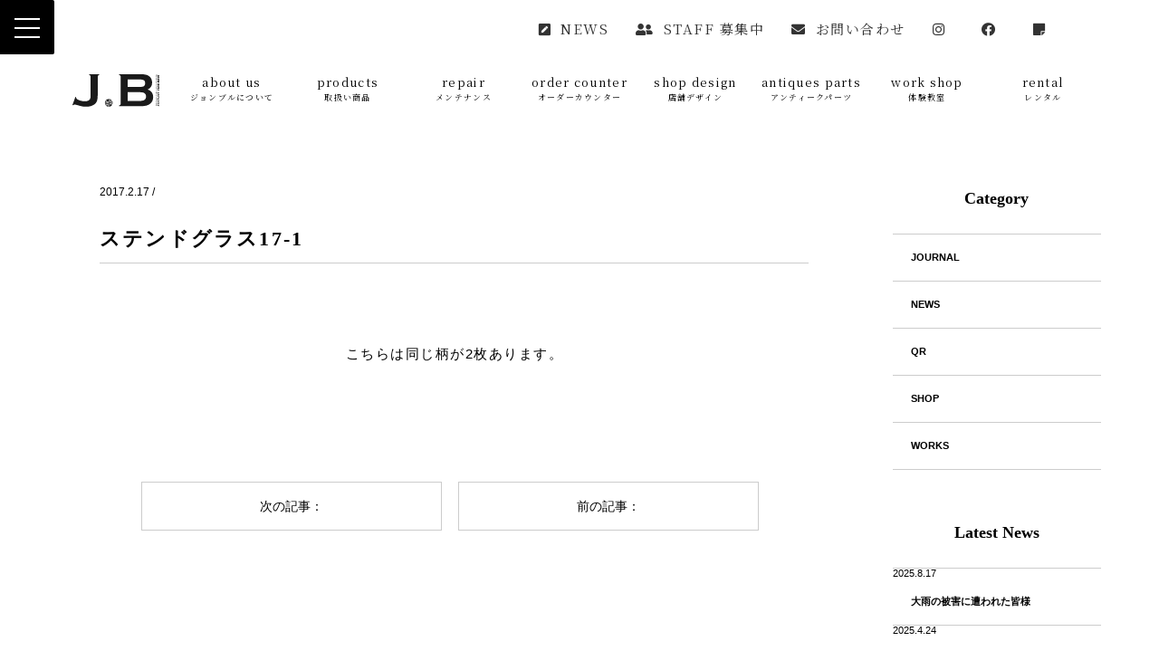

--- FILE ---
content_type: text/html; charset=UTF-8
request_url: https://www.johnbulljapan.co.jp/item/%E3%82%B9%E3%83%86%E3%83%B3%E3%83%89%E3%82%B0%E3%83%A9%E3%82%B91/
body_size: 5718
content:
<!DOCTYPE html PUBLIC "-//W3C//DTD XHTML 1.0 Transitional//EN" "http://www.w3.org/TR/xhtml1/DTD/xhtml1-transitional.dtd">
<html xmlns="http://www.w3.org/1999/xhtml">

<head>
<meta http-equiv="Content-Type" content="text/html; charset=UTF-8" />
<meta name="description" content="英国アンティーク家具なら熊本市のジョンブルへ。ステンドグラス、ダイニングチェアー、スツール、ドアノブ等。アンティークを活用したオーダーやレストアなど承ります。" />
<meta name="viewport" content="width=device-width,initial-scale=1">

<!-- favicon -->
<link rel="icon" href="favicons/favicon.ico">
<link rel="icon" type="image/png" href="favicons/icon-192x192.png">
<!-- スマホ用アイコン -->
<link rel="apple-touch-icon" sizes="180x180" href="favicons/apple-touch-icon.png">

<link rel="stylesheet" media="all" href="https://www.johnbulljapan.co.jp/wp-content/themes/johnbull/css/reset.css" />
<link rel="stylesheet" media="all" href="https://www.johnbulljapan.co.jp/wp-content/themes/johnbull/css/common.css" />
<link rel="stylesheet" media="all" href="https://www.johnbulljapan.co.jp/wp-content/themes/johnbull/css/page.css" />
<link rel="stylesheet" media="all" href="https://www.johnbulljapan.co.jp/wp-content/themes/johnbull/css/animation.css" />

<link rel="stylesheet" href="https://use.fontawesome.com/releases/v5.9.0/css/all.css">
<link href="https://fonts.googleapis.com/css?family=Noto+Serif+JP:400,700&display=swap&subset=japanese" rel="stylesheet">
<link href='https://fonts.googleapis.com/css?family=Josefin+Sans' rel='stylesheet'>

<script type="text/javascript" src="https://www.johnbulljapan.co.jp/wp-content/themes/johnbull/js/jquery-3.5.0.min.js"></script>
<script type="text/javascript" src="https://www.johnbulljapan.co.jp/wp-content/themes/johnbull/js/delighters.js"></script>


<title>ステンドグラス17-1 | JOHN BULL Antiques｜英国アンティーク家具のジョンブル</title>

</head>

<body data-rsssl=1>

<div class="cp_fullscreenmenu">
	<input class="toggle" type="checkbox" />
	<div class="hamburger"><span></span></div>
	<div class="menu">
		<div>
		<ul>
      <li class="item02"><a href="https://www.johnbulljapan.co.jp"><img src="https://www.johnbulljapan.co.jp/wp-content/themes/johnbull/images/ttl/jb-main_page.svg" alt="ジョンブルアンティーク"></a></li>
      <li class="item02"><a href="https://www.johnbulljapan.co.jp/about">about us<br><span>ジョンブルについて</span></a></li>
      <li class="item02"><a href="https://www.johnbulljapan.co.jp/products">products<br><span>取扱い商品</span></a></li>
      <li class="item02"><a href="https://www.johnbulljapan.co.jp/repair">repair<br><span>メンテナンス</span></a></li>
      <li class="item02"><a href="https://www.johnbulljapan.co.jp/order-counter">order counter<br><span>オーダーカウンター</span></a></li>
      <li class="item02"><a href="https://www.johnbulljapan.co.jp/shop-design">shop design<br><span>店舗デザイン</span></a></li>
      <li class="item02"><a href="https://www.johnbulljapan.co.jp/parts">antiques parts<br><span>アンティークパーツ</span></a></li>
      <li class="item02"><a href="https://www.johnbulljapan.co.jp/workshop">work shop<br><span>体験教室</span></a></li>
      <li class="item02"><a href="https://www.johnbulljapan.co.jp/rental">rental<br><span>レンタル</span></a></li>
		</ul>
		</div>
	</div>
</div>

<section id="pageHeader">
	<div class="headInfo">
		<ul>
		  <li><a href="https://www.johnbulljapan.co.jp/category/new-s/"><i class="fas fa-pen-square"></i>NEWS</a></li>
		  <li><a href="https://www.johnbulljapan.co.jp/staff"><i class="fas fa-user-friends"></i>STAFF 募集中</a></li>
			<li><a href="mailto:johnbull@johnbulljapan.co.jp"><i class="fas fa-envelope"></i>お問い合わせ</a></li>
		  <li><a href="https://www.instagram.com/johnbull_kumamoto/" target="_blank"><i class="fab fa-instagram"></i></a></li>
		  <li><a href="https://www.facebook.com/JOHN-BULL-Antiquesジョンブル-アンティーク-101865149959780/" target="_blank"><i class="fab fa-facebook"></i></a></li>
		  <li><a href="https://note.com/johnbullkumamoto" target="_blank"><i class="fas fa-sticky-note"></i></a></li>
		</ul>
	</div>

	<div class="head-bottom">
		<ul class="global-menu">
		  <li class="item"><a href="https://www.johnbulljapan.co.jp"><img src="https://www.johnbulljapan.co.jp/wp-content/themes/johnbull/images/ttl/jb-main_page.svg" alt="ジョンブルアンティーク"></a></li>
		  <li class="item"><a href="https://www.johnbulljapan.co.jp/about">about us<br><span>ジョンブルについて</span></a></li>
		  <li class="item"><a href="https://www.johnbulljapan.co.jp/products">products<br><span>取扱い商品</span></a></li>
		  <li class="item"><a href="https://www.johnbulljapan.co.jp/repair">repair<br><span>メンテナンス</span></a></li>
		  <li class="item"><a href="https://www.johnbulljapan.co.jp/order-counter">order counter<br><span>オーダーカウンター</span></a></li>
		  <li class="item"><a href="https://www.johnbulljapan.co.jp/shop-design">shop design<br><span>店舗デザイン</span></a></li>
		  <li class="item"><a href="https://www.johnbulljapan.co.jp/parts">antiques parts<br><span>アンティークパーツ</span></a></li>
		  <li class="item"><a href="https://www.johnbulljapan.co.jp/workshop">work shop<br><span>体験教室</span></a></li>
		  <li class="item"><a href="https://www.johnbulljapan.co.jp/rental">rental<br><span>レンタル</span></a></li>
		</ul>
	</div>

</section>

<div id="blog">
<div class="blog-content">

<div class="blog-list">
<div class="blog_date">
2017.2.17  /  </div>
<h2>ステンドグラス17-1</h2>
<p>こちらは同じ柄が2枚あります。</p>
</div>

<div>
</div>

<!-- <div class="link_btn">
<a href="https://www.johnbulljapan.co.jp/news/">BACK TO TOP</a>
</div> -->

<!-- ページ送り -->
<div class="paging">
<div class="next">次の記事：</div>

<div class="prev">前の記事：</div>
</div>

</div>


<div id="sidebar">



  <div class="side_list">

    <ul>
      <li>
        <h3>Category</h3>
      </li>

      
      <li>
        <a href="https://www.johnbulljapan.co.jp/category/journal/">
          JOURNAL        </a>
      </li>
      
      <li>
        <a href="https://www.johnbulljapan.co.jp/category/new-s/">
          NEWS        </a>
      </li>
      
      <li>
        <a href="https://www.johnbulljapan.co.jp/category/qr/">
          QR        </a>
      </li>
      
      <li>
        <a href="https://www.johnbulljapan.co.jp/category/shop/">
          SHOP        </a>
      </li>
      
      <li>
        <a href="https://www.johnbulljapan.co.jp/category/works/">
          WORKS        </a>
      </li>
          </ul>
  </div>
  <div class="side_list">
    <ul>
      <li>
        <h3>Latest News</h3>
      </li>
                        <li>
        <span class="date">
        2025.8.17<br />
        </span>
          <a href="https://www.johnbulljapan.co.jp/%e5%a4%a7%e9%9b%a8%e3%81%ae%e8%a2%ab%e5%ae%b3%e3%81%ab%e9%81%ad%e3%82%8f%e3%82%8c%e3%81%9f%e7%9a%86%e6%a7%98/">大雨の被害に遭われた皆様</a>
        </li>
                <li>
        <span class="date">
        2025.4.24<br />
        </span>
          <a href="https://www.johnbulljapan.co.jp/%e3%83%aa%e3%83%8b%e3%83%a5%e3%83%bc%e3%82%a2%e3%83%abopen%e3%81%a8%e5%96%b6%e6%a5%ad%e6%99%82%e9%96%93%e3%81%ae%e5%a4%89%e6%9b%b4/">リニューアルOPENと営業時間の変更</a>
        </li>
                <li>
        <span class="date">
        2025.2.15<br />
        </span>
          <a href="https://www.johnbulljapan.co.jp/%e7%a7%bb%e8%bb%a2%e3%81%ae%e3%81%9f%e3%82%81%e4%bc%91%e6%a5%ad%e4%b8%ad%e3%81%a7%e3%81%99/">移転のため休業中です</a>
        </li>
                <li>
        <span class="date">
        2024.10.5<br />
        </span>
          <a href="https://www.johnbulljapan.co.jp/%e3%82%b8%e3%83%a7%e3%83%b3%e3%83%96%e3%83%ab%e3%82%82%e6%a8%a1%e6%a7%98%e6%9b%bf%e3%81%88%e3%81%a7%e3%81%99%f0%9f%8d%82/">ジョンブルも模様替えです&#x1f342;</a>
        </li>
                <li>
        <span class="date">
        2024.10.4<br />
        </span>
          <a href="https://www.johnbulljapan.co.jp/%e8%8b%b1%e5%9b%bd%e3%82%a2%e3%83%b3%e3%83%86%e3%82%a3%e3%83%bc%e3%82%af%e5%ae%b6%e5%85%b7%e9%9b%91%e8%b2%a8%e5%b1%95-in-%e4%bf%a5%e5%ae%bf%e3%80%80%e5%a4%a9%e5%8d%81%e5%b9%b3/">英国アンティーク家具&#038;雑貨展 in 俥宿　天十平</a>
        </li>
                <li>
        <span class="date">
        2024.9.22<br />
        </span>
          <a href="https://www.johnbulljapan.co.jp/my-jazz-presents%e3%80%80john-bull-swinging-london-night%e3%80%80%e9%96%8b%e6%bc%94%e3%81%a7%e3%81%99%ef%bc%81/">My JAZZ presents　JOHN BULL Swinging London Night　開演です！</a>
        </li>
                <li>
        <span class="date">
        2024.9.20<br />
        </span>
          <a href="https://www.johnbulljapan.co.jp/creators-flea-market-01-%e3%80%80%e6%9c%ac%e6%97%a515001930%ef%bc%81/">CREATORS FLEA MARKET 01 　本日15:00~19:30！</a>
        </li>
                <li>
        <span class="date">
        2024.9.10<br />
        </span>
          <a href="https://www.johnbulljapan.co.jp/9-22-sun-%e3%80%80my-jazz-presents%e3%80%80john-bull-swinging-london-night/">9.22 SUN.　My JAZZ presents　JOHN BULL Swinging London Night</a>
        </li>
                <li>
        <span class="date">
        2024.9.9<br />
        </span>
          <a href="https://www.johnbulljapan.co.jp/9-20-fri-%e3%80%80stem-presents-creators-flea-market-01/">9.20 FRI.　stem presents CREATORS FLEA MARKET 01</a>
        </li>
                <li>
        <span class="date">
        2024.8.31<br />
        </span>
          <a href="https://www.johnbulljapan.co.jp/%e3%81%8a%e3%81%b2%e3%81%a3%e3%81%93%e3%81%97/">おひっこし</a>
        </li>
                      </ul>
    </div>
  <div class="side_list">
    <ul>
      <li><h3>Past news</h3></li>
      	<li><a href='https://www.johnbulljapan.co.jp/2025/08/'>2025年8月</a></li>
	<li><a href='https://www.johnbulljapan.co.jp/2025/04/'>2025年4月</a></li>
	<li><a href='https://www.johnbulljapan.co.jp/2025/02/'>2025年2月</a></li>
	<li><a href='https://www.johnbulljapan.co.jp/2024/10/'>2024年10月</a></li>
	<li><a href='https://www.johnbulljapan.co.jp/2024/09/'>2024年9月</a></li>
	<li><a href='https://www.johnbulljapan.co.jp/2024/08/'>2024年8月</a></li>
	<li><a href='https://www.johnbulljapan.co.jp/2024/07/'>2024年7月</a></li>
	<li><a href='https://www.johnbulljapan.co.jp/2024/06/'>2024年6月</a></li>
	<li><a href='https://www.johnbulljapan.co.jp/2024/05/'>2024年5月</a></li>
	<li><a href='https://www.johnbulljapan.co.jp/2024/04/'>2024年4月</a></li>
	<li><a href='https://www.johnbulljapan.co.jp/2024/03/'>2024年3月</a></li>
	<li><a href='https://www.johnbulljapan.co.jp/2024/02/'>2024年2月</a></li>
	<li><a href='https://www.johnbulljapan.co.jp/2024/01/'>2024年1月</a></li>
	<li><a href='https://www.johnbulljapan.co.jp/2023/12/'>2023年12月</a></li>
	<li><a href='https://www.johnbulljapan.co.jp/2023/11/'>2023年11月</a></li>
	<li><a href='https://www.johnbulljapan.co.jp/2023/10/'>2023年10月</a></li>
	<li><a href='https://www.johnbulljapan.co.jp/2023/09/'>2023年9月</a></li>
	<li><a href='https://www.johnbulljapan.co.jp/2023/08/'>2023年8月</a></li>
	<li><a href='https://www.johnbulljapan.co.jp/2023/07/'>2023年7月</a></li>
	<li><a href='https://www.johnbulljapan.co.jp/2023/06/'>2023年6月</a></li>
	<li><a href='https://www.johnbulljapan.co.jp/2023/05/'>2023年5月</a></li>
	<li><a href='https://www.johnbulljapan.co.jp/2023/04/'>2023年4月</a></li>
	<li><a href='https://www.johnbulljapan.co.jp/2023/03/'>2023年3月</a></li>
	<li><a href='https://www.johnbulljapan.co.jp/2023/02/'>2023年2月</a></li>
	<li><a href='https://www.johnbulljapan.co.jp/2023/01/'>2023年1月</a></li>
	<li><a href='https://www.johnbulljapan.co.jp/2022/12/'>2022年12月</a></li>
	<li><a href='https://www.johnbulljapan.co.jp/2022/11/'>2022年11月</a></li>
	<li><a href='https://www.johnbulljapan.co.jp/2022/10/'>2022年10月</a></li>
	<li><a href='https://www.johnbulljapan.co.jp/2022/09/'>2022年9月</a></li>
	<li><a href='https://www.johnbulljapan.co.jp/2022/08/'>2022年8月</a></li>
	<li><a href='https://www.johnbulljapan.co.jp/2022/07/'>2022年7月</a></li>
	<li><a href='https://www.johnbulljapan.co.jp/2022/06/'>2022年6月</a></li>
	<li><a href='https://www.johnbulljapan.co.jp/2022/05/'>2022年5月</a></li>
	<li><a href='https://www.johnbulljapan.co.jp/2022/04/'>2022年4月</a></li>
	<li><a href='https://www.johnbulljapan.co.jp/2022/03/'>2022年3月</a></li>
	<li><a href='https://www.johnbulljapan.co.jp/2022/02/'>2022年2月</a></li>
	<li><a href='https://www.johnbulljapan.co.jp/2022/01/'>2022年1月</a></li>
	<li><a href='https://www.johnbulljapan.co.jp/2021/12/'>2021年12月</a></li>
	<li><a href='https://www.johnbulljapan.co.jp/2021/09/'>2021年9月</a></li>
	<li><a href='https://www.johnbulljapan.co.jp/2021/08/'>2021年8月</a></li>
	<li><a href='https://www.johnbulljapan.co.jp/2021/04/'>2021年4月</a></li>
	<li><a href='https://www.johnbulljapan.co.jp/2021/03/'>2021年3月</a></li>
	<li><a href='https://www.johnbulljapan.co.jp/2020/08/'>2020年8月</a></li>
	<li><a href='https://www.johnbulljapan.co.jp/2020/07/'>2020年7月</a></li>
	<li><a href='https://www.johnbulljapan.co.jp/2020/04/'>2020年4月</a></li>
	<li><a href='https://www.johnbulljapan.co.jp/2020/02/'>2020年2月</a></li>
	<li><a href='https://www.johnbulljapan.co.jp/2019/08/'>2019年8月</a></li>
	<li><a href='https://www.johnbulljapan.co.jp/2019/07/'>2019年7月</a></li>
	<li><a href='https://www.johnbulljapan.co.jp/2019/06/'>2019年6月</a></li>
	<li><a href='https://www.johnbulljapan.co.jp/2019/05/'>2019年5月</a></li>
	<li><a href='https://www.johnbulljapan.co.jp/2019/04/'>2019年4月</a></li>
	<li><a href='https://www.johnbulljapan.co.jp/2019/03/'>2019年3月</a></li>
	<li><a href='https://www.johnbulljapan.co.jp/2019/02/'>2019年2月</a></li>
	<li><a href='https://www.johnbulljapan.co.jp/2019/01/'>2019年1月</a></li>
	<li><a href='https://www.johnbulljapan.co.jp/2018/12/'>2018年12月</a></li>
	<li><a href='https://www.johnbulljapan.co.jp/2018/11/'>2018年11月</a></li>
	<li><a href='https://www.johnbulljapan.co.jp/2018/10/'>2018年10月</a></li>
	<li><a href='https://www.johnbulljapan.co.jp/2018/09/'>2018年9月</a></li>
	<li><a href='https://www.johnbulljapan.co.jp/2018/08/'>2018年8月</a></li>
	<li><a href='https://www.johnbulljapan.co.jp/2018/06/'>2018年6月</a></li>
	<li><a href='https://www.johnbulljapan.co.jp/2018/05/'>2018年5月</a></li>
	<li><a href='https://www.johnbulljapan.co.jp/2018/04/'>2018年4月</a></li>
	<li><a href='https://www.johnbulljapan.co.jp/2018/03/'>2018年3月</a></li>
	<li><a href='https://www.johnbulljapan.co.jp/2018/02/'>2018年2月</a></li>
	<li><a href='https://www.johnbulljapan.co.jp/2018/01/'>2018年1月</a></li>
	<li><a href='https://www.johnbulljapan.co.jp/2017/12/'>2017年12月</a></li>
	<li><a href='https://www.johnbulljapan.co.jp/2017/11/'>2017年11月</a></li>
	<li><a href='https://www.johnbulljapan.co.jp/2017/09/'>2017年9月</a></li>
	<li><a href='https://www.johnbulljapan.co.jp/2017/08/'>2017年8月</a></li>
	<li><a href='https://www.johnbulljapan.co.jp/2017/07/'>2017年7月</a></li>
	<li><a href='https://www.johnbulljapan.co.jp/2017/06/'>2017年6月</a></li>
	<li><a href='https://www.johnbulljapan.co.jp/2017/05/'>2017年5月</a></li>
	<li><a href='https://www.johnbulljapan.co.jp/2017/04/'>2017年4月</a></li>
	<li><a href='https://www.johnbulljapan.co.jp/2017/03/'>2017年3月</a></li>
	<li><a href='https://www.johnbulljapan.co.jp/2017/02/'>2017年2月</a></li>
	<li><a href='https://www.johnbulljapan.co.jp/2017/01/'>2017年1月</a></li>
	<li><a href='https://www.johnbulljapan.co.jp/2016/12/'>2016年12月</a></li>
	<li><a href='https://www.johnbulljapan.co.jp/2016/11/'>2016年11月</a></li>
	<li><a href='https://www.johnbulljapan.co.jp/2016/10/'>2016年10月</a></li>
	<li><a href='https://www.johnbulljapan.co.jp/2016/09/'>2016年9月</a></li>
	<li><a href='https://www.johnbulljapan.co.jp/2016/08/'>2016年8月</a></li>
	<li><a href='https://www.johnbulljapan.co.jp/2016/07/'>2016年7月</a></li>
	<li><a href='https://www.johnbulljapan.co.jp/2016/06/'>2016年6月</a></li>
	<li><a href='https://www.johnbulljapan.co.jp/2016/05/'>2016年5月</a></li>
	<li><a href='https://www.johnbulljapan.co.jp/2016/04/'>2016年4月</a></li>
	<li><a href='https://www.johnbulljapan.co.jp/2016/03/'>2016年3月</a></li>
	<li><a href='https://www.johnbulljapan.co.jp/2016/02/'>2016年2月</a></li>
	<li><a href='https://www.johnbulljapan.co.jp/2016/01/'>2016年1月</a></li>
	<li><a href='https://www.johnbulljapan.co.jp/2015/12/'>2015年12月</a></li>
	<li><a href='https://www.johnbulljapan.co.jp/2015/11/'>2015年11月</a></li>
	<li><a href='https://www.johnbulljapan.co.jp/2015/10/'>2015年10月</a></li>
	<li><a href='https://www.johnbulljapan.co.jp/2015/09/'>2015年9月</a></li>
	<li><a href='https://www.johnbulljapan.co.jp/2015/08/'>2015年8月</a></li>
	<li><a href='https://www.johnbulljapan.co.jp/2015/07/'>2015年7月</a></li>
	<li><a href='https://www.johnbulljapan.co.jp/2015/06/'>2015年6月</a></li>
	<li><a href='https://www.johnbulljapan.co.jp/2015/05/'>2015年5月</a></li>
	<li><a href='https://www.johnbulljapan.co.jp/2015/04/'>2015年4月</a></li>
	<li><a href='https://www.johnbulljapan.co.jp/2015/03/'>2015年3月</a></li>
	<li><a href='https://www.johnbulljapan.co.jp/2015/02/'>2015年2月</a></li>
	<li><a href='https://www.johnbulljapan.co.jp/2015/01/'>2015年1月</a></li>
	<li><a href='https://www.johnbulljapan.co.jp/2014/12/'>2014年12月</a></li>
	<li><a href='https://www.johnbulljapan.co.jp/2014/11/'>2014年11月</a></li>
	<li><a href='https://www.johnbulljapan.co.jp/2014/10/'>2014年10月</a></li>
	<li><a href='https://www.johnbulljapan.co.jp/2014/09/'>2014年9月</a></li>
	<li><a href='https://www.johnbulljapan.co.jp/2014/08/'>2014年8月</a></li>
	<li><a href='https://www.johnbulljapan.co.jp/2014/07/'>2014年7月</a></li>
	<li><a href='https://www.johnbulljapan.co.jp/2014/06/'>2014年6月</a></li>
	<li><a href='https://www.johnbulljapan.co.jp/2014/05/'>2014年5月</a></li>
	<li><a href='https://www.johnbulljapan.co.jp/2014/04/'>2014年4月</a></li>
	<li><a href='https://www.johnbulljapan.co.jp/2014/03/'>2014年3月</a></li>
	<li><a href='https://www.johnbulljapan.co.jp/2014/02/'>2014年2月</a></li>
	<li><a href='https://www.johnbulljapan.co.jp/2014/01/'>2014年1月</a></li>
	<li><a href='https://www.johnbulljapan.co.jp/2013/12/'>2013年12月</a></li>
	<li><a href='https://www.johnbulljapan.co.jp/2013/11/'>2013年11月</a></li>
    </ul>
  </div>
</div>

<div class="clear"></div>

</div>
<!-- blog -->



  <section id="shop_info">
  <h2 class="fooTtl secttl" data-delighter><img src="https://www.johnbulljapan.co.jp/wp-content/themes/johnbull/images/ttl/shopinfo.svg" alt="shopinfo"></h2>
  <div class="caption fooTtl02 blk-txt" data-delighter>＼ジョンブルアンティークのショップインフォメーション／</div>
  <p class="fooBg blk-txt" data-delighter>
    <!-- 「本店」及びデサキ熊本菊陽店内のshop in shop<br>「The Life Style Shop BURN」の店舗がございます。 -->
  </p>

  <div class="shop_info shop_info_bg" data-delighter>
  <div class="shop_info_txt02">
  <h3 class="shop_info_ttl">JOHN BULL ANTIQUES</h3>
  <p class="shop_info_add">
    <span class="info_ttl02">| LOCATION |</span><br><span class="br">
    〒861-4101 熊本県熊本市南区近見7丁目10-12<br><span class="br">
    TEL 096-349-7711<span class="br"><br><a href="https://maps.app.goo.gl/Hhw2yDjTrhA7jQgW8" target="_blank"> >>GoogleMap</a><br><span class="br">
    <span class="info_ttl02">| OPEN HOURS |</span><br><span class="br">
    火曜定休　11：00 - 17：00<br><span class="br">
  </p>
  </div>

  <!-- <div class="shop_info_txt">
    <h3 class="shop_info_ttl">JOHN BULL Creative Apartment</h3>
    <p class="shop_info_add">
      <span class="info_ttl02">| LOCATION |</span><br><span class="br">
      JOHN BULL ANTIQUES 本店2F<br><span class="br">
        ロンドンの町並みをイメージしたレンタル個室が５部屋あります。<br><span class="br">
    　クリエイターのアトリエやレンタルオフィスとして利用可能です。<span class="br"><br><span class="br">
      <span class="info_ttl02">| お問い合わせ |</span><br><span class="br">
    TEL 096-349-7711</p>
  </div>
  </div> -->

  <!-- <div class="shop_info_txt">
    <h3 class="shop_info_ttl">The Life Style Shop BURN</h3>
    <p class="shop_info_add">
      <span class="info_ttl02">| LOCATION |</span><br><span class="br">
      〒869-1101 熊本県菊池郡菊陽町津久礼2648（デサキ熊本菊陽店内）<br><span class="br">
    TEL 096-349-7711<span class="br"><br><a href="https://goo.gl/maps/TGq9Yf9BS5iYmeU47" target="_blank"> >>GoogleMap</a><br><span class="br">
      <span class="info_ttl02">| OPEN HOURS |</span><br><span class="br">
    水曜定休　１１：００-１９：００</p>
  </div>
  </div> -->
</section>

  <section id="jbbook">
    <a href="https://www.johnbulljapan.co.jp/wp-content/themes/johnbull/images/jbbook.pdf"><img src="https://www.johnbulljapan.co.jp/wp-content/themes/johnbull/images/jbbook_bana.png" alt="JBBOOKを読む"></a>
  </section>

<section id="news_bg">
  <h3 class="news_ttl">NEWS</h3>
  <div class="news">
  <ul>
      <li>
  <div>
  <a href="https://www.johnbulljapan.co.jp/%e5%a4%a7%e9%9b%a8%e3%81%ae%e8%a2%ab%e5%ae%b3%e3%81%ab%e9%81%ad%e3%82%8f%e3%82%8c%e3%81%9f%e7%9a%86%e6%a7%98/">
  <div class="njImg">
  <img class="lazy" src="">
  </div>
  <div class="njWord">
  <span class="njWordSp01"> 2025年8月17日</span>
  <p class="njWordSpttl">大雨の被害に遭われた皆様</p>
  </div>
  </a>
  </div>
  </li>
    <li>
  <div>
  <a href="https://www.johnbulljapan.co.jp/%e3%83%aa%e3%83%8b%e3%83%a5%e3%83%bc%e3%82%a2%e3%83%abopen%e3%81%a8%e5%96%b6%e6%a5%ad%e6%99%82%e9%96%93%e3%81%ae%e5%a4%89%e6%9b%b4/">
  <div class="njImg">
  <img class="lazy" src="">
  </div>
  <div class="njWord">
  <span class="njWordSp01"> 2025年4月24日</span>
  <p class="njWordSpttl">リニューアルOPENと営業時間の変更</p>
  </div>
  </a>
  </div>
  </li>
    <li>
  <div>
  <a href="https://www.johnbulljapan.co.jp/%e7%a7%bb%e8%bb%a2%e3%81%ae%e3%81%9f%e3%82%81%e4%bc%91%e6%a5%ad%e4%b8%ad%e3%81%a7%e3%81%99/">
  <div class="njImg">
  <img class="lazy" src="">
  </div>
  <div class="njWord">
  <span class="njWordSp01"> 2025年2月15日</span>
  <p class="njWordSpttl">移転のため休業中です</p>
  </div>
  </a>
  </div>
  </li>
    </ul>
  </div>
</section>

<section id="news_bg">
    <h3 class="news_ttl">JOURNAL</h3>
    <div class="news">
    <ul>
            <li>
    <div>
    <a href="https://www.johnbulljapan.co.jp/%e3%82%b8%e3%83%a7%e3%83%b3%e3%83%96%e3%83%ab%e3%82%82%e6%a8%a1%e6%a7%98%e6%9b%bf%e3%81%88%e3%81%a7%e3%81%99%f0%9f%8d%82/">
    <div class="njImg">
    <img class="lazy" src="<img width="1200" height="900" src="https://www.johnbulljapan.co.jp/wp-content/uploads/2024/10/S__14278662_0.jpg" class="attachment-middle size-middle wp-post-image" alt="" loading="lazy" srcset="https://www.johnbulljapan.co.jp/wp-content/uploads/2024/10/S__14278662_0.jpg 1200w, https://www.johnbulljapan.co.jp/wp-content/uploads/2024/10/S__14278662_0-300x225.jpg 300w, https://www.johnbulljapan.co.jp/wp-content/uploads/2024/10/S__14278662_0-1024x768.jpg 1024w, https://www.johnbulljapan.co.jp/wp-content/uploads/2024/10/S__14278662_0-768x576.jpg 768w" sizes="(max-width: 1200px) 100vw, 1200px" />">
    </div>
    <div class="njWord">
    <span class="njWordSp01"> 2024年10月5日</span>
    <p class="njWordSpttl">ジョンブルも模様替えです&#x1f342;</p>
    </div>
    </a>
    </div>
    </li>
        <li>
    <div>
    <a href="https://www.johnbulljapan.co.jp/my-jazz-presents%e3%80%80john-bull-swinging-london-night%e3%80%80%e9%96%8b%e6%bc%94%e3%81%a7%e3%81%99%ef%bc%81/">
    <div class="njImg">
    <img class="lazy" src="<img width="849" height="1200" src="https://www.johnbulljapan.co.jp/wp-content/uploads/2024/09/b30e1a4342780c8ab2e47abce01ae4c2.jpg" class="attachment-middle size-middle wp-post-image" alt="" loading="lazy" srcset="https://www.johnbulljapan.co.jp/wp-content/uploads/2024/09/b30e1a4342780c8ab2e47abce01ae4c2.jpg 849w, https://www.johnbulljapan.co.jp/wp-content/uploads/2024/09/b30e1a4342780c8ab2e47abce01ae4c2-212x300.jpg 212w, https://www.johnbulljapan.co.jp/wp-content/uploads/2024/09/b30e1a4342780c8ab2e47abce01ae4c2-724x1024.jpg 724w, https://www.johnbulljapan.co.jp/wp-content/uploads/2024/09/b30e1a4342780c8ab2e47abce01ae4c2-768x1086.jpg 768w" sizes="(max-width: 849px) 100vw, 849px" />">
    </div>
    <div class="njWord">
    <span class="njWordSp01"> 2024年9月22日</span>
    <p class="njWordSpttl">My JAZZ presents　JOHN BULL Swinging London Night　開演です！</p>
    </div>
    </a>
    </div>
    </li>
        <li>
    <div>
    <a href="https://www.johnbulljapan.co.jp/creators-flea-market-01-%e3%80%80%e6%9c%ac%e6%97%a515001930%ef%bc%81/">
    <div class="njImg">
    <img class="lazy" src="<img width="1080" height="1080" src="https://www.johnbulljapan.co.jp/wp-content/uploads/2024/09/S__126025742.jpg" class="attachment-middle size-middle wp-post-image" alt="" loading="lazy" srcset="https://www.johnbulljapan.co.jp/wp-content/uploads/2024/09/S__126025742.jpg 1080w, https://www.johnbulljapan.co.jp/wp-content/uploads/2024/09/S__126025742-300x300.jpg 300w, https://www.johnbulljapan.co.jp/wp-content/uploads/2024/09/S__126025742-1024x1024.jpg 1024w, https://www.johnbulljapan.co.jp/wp-content/uploads/2024/09/S__126025742-190x190.jpg 190w, https://www.johnbulljapan.co.jp/wp-content/uploads/2024/09/S__126025742-768x768.jpg 768w" sizes="(max-width: 1080px) 100vw, 1080px" />">
    </div>
    <div class="njWord">
    <span class="njWordSp01"> 2024年9月20日</span>
    <p class="njWordSpttl">CREATORS FLEA MARKET 01 　本日15:00~19:30！</p>
    </div>
    </a>
    </div>
    </li>
        </ul>
    </div>

</section>


<div id="footer">
  <div class="footer_logo"><a href="https://www.johnbulljapan.co.jp"><img src="https://www.johnbulljapan.co.jp/wp-content/themes/johnbull/images/logo.svg" alt="ジョンブルアンティーク"></div>
  <ul class="footer-menu">
    <li class="item"><a href="https://www.johnbulljapan.co.jp/about">about us<br></a></li>
    <li class="item"><a href="https://www.johnbulljapan.co.jp/products">products</a></li>
    <li class="item"><a href="https://www.johnbulljapan.co.jp/repair">repair</a></li>
    <li class="item"><a href="https://www.johnbulljapan.co.jp/order-counter">order counter</a></li>
    <li class="item"><a href="https://www.johnbulljapan.co.jp/shop-design">shop design</a></li>
    <li class="item"><a href="https://www.johnbulljapan.co.jp/parts">antiques parts</a></li>
    <li class="item"><a href="https://www.johnbulljapan.co.jp/workshop">work shop</a></li>
    <li class="item"><a href="https://www.johnbulljapan.co.jp/rental">rental</a></li>
  </ul>

  <div class="footer_info">
  <div class="footer_info01">
    JOHN BULL ANTIQUES<br>
    〒861-4101 熊本県熊本市南区近見7丁目10-12<br>
    TEL 096-349-7711　火曜定休　11：00 - 17：00<br>
  </div>
  <!-- <div class="footer_info01">
    The Life Style Shop BURN<br>
    〒869-1101 熊本県菊池郡菊陽町津久礼2648　デサキ熊本菊陽店内<br>
    TEL 096-349-7711　水曜定休　１１：００-１９：００<br><br><br>
  </div> -->
  </div>
<!-- footer_info -->

  <section id="button-erea">
    <div class="button"><a href="mailto:johnbull@johnbulljapan.co.jp"><i class="fas fa-envelope"></i> CONTACT</a></div>
    <div class="sns"><a href="https://www.instagram.com/johnbull_kumamoto/  " target="_blank"><i class="fab fa-instagram"></i></a></div>
    <div class="sns"><a href="https://www.facebook.com/JOHN-BULL-Antiquesジョンブル-アンティーク-101865149959780/" target="_blank"><i class="fab fa-facebook"></i></a></div>
  </section>
  </div>
</div>
</body>

  <script>
  (function(i, s, o, g, r, a, m) {
    i['GoogleAnalyticsObject'] = r;
    i[r] = i[r] || function() {
        (i[r].q = i[r].q || []).push(arguments)
    },
    i[r].l = 1 * new Date();
    a = s.createElement(o),
    m = s.getElementsByTagName(o)[0];
    a.async = 1;
    a.src = g;
    m.parentNode.insertBefore(a, m)
  })(window, document, 'script', '//www.google-analytics.com/analytics.js', 'ga');

  ga('create', 'UA-64071358-1', 'auto');
  ga('send', 'pageview');
  </script>

<script>
//■page topボタン
$(function(){
var topBtn=$('#pageTop');
topBtn.hide();

//◇ボタンの表示設定
$(window).scroll(function(){
  if($(this).scrollTop()>80){
    //---- 画面を80pxスクロールしたら、ボタンを表示する
    topBtn.fadeIn();
  }else{
    //---- 画面が80pxより上なら、ボタンを表示しない
    topBtn.fadeOut();
  }
});

// ◇ボタンをクリックしたら、スクロールして上に戻る
topBtn.click(function(){
  $('body,html').animate({
  scrollTop: 0},500);
  return false;
});

});
</script>

</html>


--- FILE ---
content_type: text/css
request_url: https://www.johnbulljapan.co.jp/wp-content/themes/johnbull/css/common.css
body_size: 2995
content:
#shop_info{
padding-top: 60px;
background-color: rgb(76,116,167);
background-image: url("https://www.transparenttextures.com/patterns/asfalt-dark.png");
}

.shop_info{
width:100%;
margin: 0 auto;
overflow: hidden;
background-color: #000;
border-top: 20px solid #fff;
border-bottom: 20px solid #fff;
}

.shop_info_bg{
  opacity: 0.9;
  background-color: #000;
}

.shop_info_txt{
width: 50%;
font-size: 1VW;
float: left;
color: #fff;
background: url(../images/info/burn.jpg) no-repeat center;
background-size: cover;
overflow:hidden;
}

.shop_info_txt02{
  /* 一列表記２列の場合は50% */
width: 100%; 

float: left;
color: #fff;
background: url(../images/info/jhonbull.jpg) no-repeat center;
background-size: cover;
border-right: 1px solid #fff;
overflow:hidden;
}

.shop_info_ttl{
font-size: 2.3VW;
margin: 0 auto;
padding: 60px 0 0 0;
color: #fff;
text-align:center;
font-weight: 800;
letter-spacing: 0.1em;
}

.shop_info_add{
width: 100%;
font-size: 1vw;
letter-spacing: 0.1em;
line-height: 2.8em;
}

.info_ttl02{
  width: 100%;
  font-size: 1.1vw;
  font-weight: bold;
}
/* shop_infoここまで */



#jbbook{
padding-top: 0px;
background-color:#fff;
text-align: center;
}

#jbbook img{
width: 70%;
}

#news_bg{
width: 50%;
width: 50%;
height: 500px;
float: left;
overflow:hidden;
background-image: url(../images/top/bg-journal.jpg);
background-attachment: fixed;
background-position: center;
background-size: cover;
background-repeat: no-repeat;
}

.news_ttl{
width: 56%;
font-size: 50px;
color: #fff;
margin-top: 60px;
margin-left: 60px;
letter-spacing: 0.2em;
border-bottom: 1px solid #fff;
}

.news{
overflow: hidden;
padding: 60px;
}

.news li{
width: 100%;
overflow: hidden;
margin-bottom: 30px;
text-decoration: none;
}

.njImg{
float: left;
margin-right: 15px;
}
.njWord{
overflow: hidden;
}
.njImg img{
width:60px;height:60px;object-fit:cover;
}
.njWordSpttl{
font-size: 14px;
margin: 0;
padding: 0;
text-align: left;
}

.njWordSpttl{
font-size: 14px;
margin: 0;
padding: 0;
text-align: left;
}
.njWordSp01{
font-size: 12px;
margin: 0;
padding: 0;
color: #fff;
}
.njWordSp02{
font-size: 12px;
margin: 0;
padding: 0;
color: #fff;
}

#footer{
width: 100%;
background-color:#000;
text-align: center;
font-size: 12px;
width: 100%;
overflow: hidden;
padding: 30px 30px 30px 80px;

}

.footer_logo{
width: 30%;
text-align: left;
padding-top: 15px;
float: left;
}
.footer_logo img{width: 300px; }

.footer-menu{
width: 70%;
float: left;
margin: 0 auto;
overflow: hidden;
display: flex;
justify-content: space-between;
}



.footer-menu ul{
width: 100%;
background-color: #fff;
overflow:hidden;

}
.footer-menu li{
width: 15%;
text-align: center;
margin-top: 18px;
margin-bottom: 18px;
}

.footer-menu li a{
text-decoration: none;
color: #fff;
font-size: 0.8vw;
line-height: 1.4em;
text-align: center;
letter-spacing: 0.1em;
vertical-align: middle;
display: block;

}

.footer-menu li a:hover{
color: #bbb;
}

.footer-menu li i{
margin-right: 0.2vw;
}

.footer-menu span{
font-size: 0.8vw;
}

.footer_info{
width: 50%;
float: left;
text-align:left;
margin: 0 auto;
overflow: hidden;
padding-top: 30px;
color: #fff;
font-size: 15px;
line-height: 2em;
}

.footer_info01{
float: left;
width: 100%;
margin-top: 15px;
}



#button-erea{
width: 50%;
float: left;
margin-top: 60px;
animation-name: anime2;
animation-duration: 6s;
animation-timing-function: linear;
animation-iteration-count: 1;
animation-delay: -2s;
margin-bottom: 30px;
}

#button-erea .sns {
width: 100%;

text-align: center;
margin-top: 30px;
font-size: 40px;
color: #000;
}


#button-erea .sns a{
width: 100%;
text-align: center;
margin: 10px;
font-size: 30px;
color: #fff;
transition: all .17s;
}

#button-erea .sns a:hover{
color: #000;
}

.button {
background-color: #fff;
width: 200px;
color: rgb(40,50,99);
margin: 0 auto;
margin-top: 60px;
padding: 10px 0;
border-bottom: 7px solid rgb(40,50,99);
border-right: 5px solid rgb(40,50,99);
text-decoration: none;
font-weight: 800;
padding-top: 15px;
padding-bottom: 15px;
font-size: 15px;
letter-spacing: 0.2em;
}
.button-tel{display: none;}
.njImg img{
  width:60px;height:60px;object-fit:cover;
}


/* ブログページ PC */

#blog{
width: 90%;
height: auto;
margin: 0 auto;
overflow: hidden;
font-family: 'Abel', sans-serif;
padding-bottom: 60px;
}

#blog h1{
font-size: 20px;
margin-bottom: 20px;
padding: 10px 10px 10px 50px;
}

.blog-content{
width: 80%;
float: left;
text-align: left;
line-height: 2em;

}

.blog-content strong{
font-weight: bold;
font-size: 18px;
margin-bottom: 10px;
}

.blog_date{
font-size: 12px;
}

.blog-content h2{
font-size: 22px;
border-bottom: 1px solid #ccc;
width: 100%;
letter-spacing: 0.1em;
padding: 10px 0;
text-align: left;
margin-bottom: 50px;
margin-top: 10px;
color:#000;
}

.blog-content p{
letter-spacing: 0.1em;
line-height: 2em;
color: #000 ;
font-size: 15px;
}

.blog-content img{
max-width: 100%;
height: auto;
}

.blog-list {
width: 95%;
overflow: hidden;
padding: 5%;
margin-bottom: 30px;
font-family: 'Abel', sans-serif;
}



/*sidebar*/

#sidebar{
width: 20%;
float: left;

}
#sidebar .side_list{
width: 100%;
margin-top: 60px;
margin-bottom: 30px;
}

#sidebar .side_list h3{
font-size: 18px;
font-weight: bold;
color: #000;
text-align: center;
}
#sidebar .side_list ul{
border-radius: 5px;
}

#sidebar .side_list li:first-child{
font-size: 20px;
padding-bottom: 30px;
}

#sidebar .side_list li{
/* height: 70px; */
font-size: 11px;
color: #000;
border-bottom: 1px solid #ccc;
}

#sidebar .side_list li a{
font-weight: bold;
display: block;
width: 100%;
height: 100%;
padding: 20px;
}
#sidebar .side_list li a:hover{
color: red;
text-decoration: underline;
font-weight: bold;
}
#sidebar li.side_post{
padding-bottom: 25px;
}
#sidebar .side_dd{
font-size: 12px;
color: #999;
}
#sidebar .side_tuum{
float: left;
margin-right: 10px;
}



/* ページ送り */

.pager{
width: 60%;
margin: 0 auto;
text-align: center;
font-size: 24px;
}
.page-numbers{
padding: 10px;
}
.paging{
width: 80%;
margin: 0 auto;
font-size: 14px;
overflow: hidden;

}
.next{
float: left;
width: 45%;
padding: 10px;
text-align: center;
border: 1px solid #ccc;
margin-right: 2.5%;
}
.prev{
float: left;
width: 45%;
padding: 10px;
text-align: center;
border: 1px solid #ccc;
}


.navigation{
padding-top: 30px;
overflow: hidden;
width: 100%;
font-size: 12px;
margin: 0 auto;
text-align: center;
}

.previous-entries{
float: left;
width: 100%;
background-color: #000;
padding: 10px;
color: #fff;
margin-bottom: 10px;
border-radius: 5px;
}

.previous-entries a{
color: #fff;
font-size: 17px;
}
.next-entries{
float: left;
width: 100%;
background-color: #000;
padding: 10px;
color: #fff;
border-radius: 5px;
}

.next-entries a{
color: #fff;
font-size: 17px;
}

/*アーカイブページ*/

.archive{
float: left;
padding: 0% 5% 5% 5%;
width:80%;
margin: 0 auto;
background-color: #fff;
text-align: center;
color: #000;
overflow: hidden;
}


}

/*アーカイブの一覧*/

.arc-post{
border-radius: 5px;
width:30%;
height: 400px;
margin: 1.5%;
float: left;
background-color: #fff;
border: 1px solid #996699;
padding: 10px;
text-align: center;
color: #fff;
}

.arc-ttl{
border: 1px solid #fff;
overflow: hidden;
background-color: #fff;
border-radius: 5px;
padding: 10px;
font-weight: bold;
}

.arc-post h2 a{
width: 100%;
color: #000;
overflow: hidden;
}

.arc-post h2 a:hover{
}

.arc-thum{
width: 100%;
float: left;
margin-bottom: 10px;
}

.arc-thum img {width: 100% !important;  height: 100%;}

.arc-data{ font-size: 12px; margin: 20px 0 0 0;  color: #000; padding: 0px 0 0 10px;}

.arc-cat {
font-size: 13px;
margin: 0px 0 0px 0;
color: #000;
width: 100%;
border-radius: 10px;
text-align: left;
}
.arc-cat a{  color: #000; 　  }




/* スマホ設定 ////////////////////////////////////////////////////////　*/


/*横幅768px以下*/
@media screen and (max-width:768px){


.sp{
  margin-top: 40px;
}

#wrapper{
  width: 100%;
  overflow: hidden;
}

.secttl{
  width: 70%;
  margin: 0 auto;
  color: #fff;
}

.secttl02{
  width: 300px;
  color: #fff;
}



#pageHeader{
  display: none;
  height: 150px;
  overflow: hidden;
}



#shop_info{
padding-top: 60px;
background-color: rgb(76,116,167);
background-image: url("https://www.transparenttextures.com/patterns/asfalt-dark.png");
}

.shop_info{
width:100%;
margin: 0 auto;
overflow: hidden;
background-color: #000;
border-top: 20px solid #fff;
border-bottom: 20px solid #fff;
}

.shop_info_txt{
width: 100%;
float: left;
color: #fff;
background: url(../images/info/burn.jpg) no-repeat center;
background-size: cover;
overflow:hidden;
}

.shop_info_txt02{
width: 100%;
float: left;
color: #fff;
background: url(../images/info/jhonbull.jpg) no-repeat center;
background-size: cover;
overflow:hidden;
border-right: 0px;

}


.shop_info_ttl{
font-size: 3vh;
margin: 0 auto;
padding: 60px 0 0 0;
color: #fff;
text-align:center;
font-weight: 800;
letter-spacing: 0.1em;
line-height: 1.2em;
}

.shop_info_add{
width: 100%;
font-size: 13px;
letter-spacing: 0.1em;
line-height: 2em;
}

.info_ttl02{
  width: 100%;
  font-size: 14px;
  font-weight: bold;
}


/* JBBOOK */
#jbbook img{
width: 100%;
}


#news_bg{
width: 100%;
overflow:hidden;
background-image: url(../images/top/bg-journal.jpg);
}


.news{
overflow: hidden;
padding: 60px;
}

.news li{
width: 100%;
overflow: hidden;
margin-bottom: 30px;
text-decoration: none;
}

.njImg{
float: left;
margin-right: 15px;
}
.njWord{
overflow: hidden;
}
.njImg img{
  width:60px;height:60px;object-fit:cover;
}
.njWordSpttl{
font-size: 14px;
margin: 0;
padding: 0;
text-align: left;
}

.njWordSpttl{
font-size: 14px;
margin: 0;
padding: 0;
text-align: left;
}
.njWordSp01{
font-size: 12px;
margin: 0;
padding: 0;
color: #fff;
}
.njWordSp02{
font-size: 12px;
margin: 0;
padding: 0;
color: #fff;
}



/* Blogページスマホ */



#sidebar{
display: none;
}




#blog{
width: 100%;
margin: 0 auto;
margin-top: 60px;
overflow: hidden;
font-family: 'Abel', sans-serif;

}
#blog h1{
font-size: 16px;
margin-bottom: 20px;
padding: 10px 10px 10px 50px;
}


/*シングルページ　記事部分*/

.blog-content{
width: 100%;
float: left;
text-align: left;
line-height: 2em;
}

.blog-list {
width: 100%;
overflow: hidden;
border-bottom: 1px solid #ccc;
padding: 0;
margin-top: 15px;
margin-bottom: 30px;
font-family: 'Abel', sans-serif;
}


.blog-content strong{
font-weight: bold;
font-size: 18px;
margin-bottom: 10px;
}
.blog-content h2{
font-size: 20px;
width: 100%;
letter-spacing: 0.1em;
padding: 2% 8%;
text-align: left;
margin-top: 0px;
margin-bottom: 15px;
color:#000;

}
.blog-content p{
  width: 100%;
letter-spacing: 0.1em;
line-height: 2em;
font-size: 14px;
text-align: left;
color: #000 !important;
margin-bottom: 0px;
padding: 10px 30px;
}
.blog-content img{
max-width: 100%;
height: auto;
margin: 15px 0;
}

.blog_date{
background-color: #fff;
padding: 5px 5px 5px 35px;
color: #000;
width: 100%;
border-radius: 5px;
}



/*シングルページのカテゴリーの枠*/

.post-cat li {
font-size: 12px;
color: #000;
width: 100%;
text-align: left;
}

.post-cat  li a{  color: #000; text-decoration: none;　  }

.entry{
border-top: 1px solid #ccc;
overflow:  hidden;
height: auto;

}

.entry p{
text-align: left;
padding: 20px 0 20px 0;
line-height: 2.2em;
font-size: 17px;
}

.entry h2{
width: 100%;
text-align: center;
border: none;
margin: 0;
padding: 2%;
border-radius: 10px;
text-decoration: none;
font-size: 25px;
color: #fff;
font-weight: bold;
margin: 100px 0 20px 0;
box-shadow: 3px 3px 3px rgba(0,0,0,0.1);
background: #e52d27; /* fallback for old browsers */
background: -webkit-linear-gradient(to right, #e52d27, #b31217); /* Chrome 10-25, Safari 5.1-6 */
background: linear-gradient(to right, #e52d27, #b31217); /* W3C, IE 10+/ Edge, Firefox 16+, Chrome 26+, Opera 12+, Safari 7+ */
}
.entry img{
max-width: 100%;
height: 100%;
}
.cal-wrapper{
overflow: scroll;
}
.navigation{
padding-top: 30px;
overflow: hidden;
width: 100%;
font-size: 12px;
margin: 0 auto;
text-align: center;
}
.previous-entries{
float: left;
width: 100%;
/* border: 1px solid #ccc; */
background-color: #000;
padding: 10px;
color: #fff;
margin-bottom: 10px;
border-radius: 5px;

}

.previous-entries a{
color: #fff;
font-size: 17px;
}
.next-entries{
float: left;
width: 100%;
/* border: 1px solid #ccc; */
background-color: #000;
padding: 10px;
color: #fff;
border-radius: 5px;
}

.next-entries a{
color: #fff;
font-size: 17px;
}



/* ページ送り */

.pager{
width: 60%;
margin: 0 auto;
text-align: center;
font-size: 24px;
}
.page-numbers{
padding: 10px;
}
.paging{
width: 100%;
margin: 0 auto;
font-size: 10px;
overflow: hidden;
text-align: center;
padding: 1%;

}
.next{
float: left;
width: 49%;
padding: 10px;
text-align: center;
border: 1px solid #ccc;
margin-right: 2%;
}
.prev{
float: left;
width: 49%;
padding: 10px;
text-align: center;
border: 1px solid #ccc;
}


/*アーカイブページ*/

.archive{
float: left;
padding: 0% 5% 5% 5%;
width:80%;
margin: 0 auto;
background-color: #fff;
text-align: center;
/*border: 1px solid #ccc;*/
color: #000;
overflow: hidden;

}




.event-arc-ttl h2{
font-size: 23px;
text-align: center;
/*background-color: #000;*/
color: #fff;
margin-top: 0px;
margin-bottom: 15px;
padding:5px 10px 5px 10px;
border-radius: 5px;
box-shadow: 3px 3px 3px rgba(0,0,0,0.1);
background: #996699; /* fallback for old browsers */


}
.event-arc-ttl p{
font-size: 15px;
margin-bottom: 30px;

}

/*アーカイブの一覧*/

.arc-post{

border-radius: 5px;
width:30%;
height: 400px;
margin: 1.5%;
float: left;
background-color: #fff;
border: 1px solid #996699;
padding: 10px;
text-align: center;
color: #fff;
}

.arc-ttl{

border: 1px solid #fff;
overflow: hidden;
/*margin-top: 10px;*/
background-color: #fff;
border-radius: 5px;
padding: 10px;
font-weight: bold;
}

.arc-post h2 a{
width: 100%;
color: #000;
overflow: hidden;

}


.arc-post h2 a:hover{
color: #996699;
}


.arc-thum{
width: 100%;
/*border: 1px solid #ccc;*/
float: left;
margin-bottom: 10px;
}

.arc-thum img {width: 100% !important;  height: 100%;}

.arc-data{ font-size: 12px; margin: 20px 0 0 0;  color: #000; padding: 0px 0 0 10px;}

.arc-cat {
font-size: 13px;
margin: 0px 0 0px 0;
color: #000;
/*padding:2px 0 1px 10px;　*/
width: 100%;
border-radius: 10px;
text-align: left;
}

.arc-cat a{  color: #000; 　  }





/* footer */



#footer{
width: 100%;
background-color:#000;
text-align: center;
font-size: 12px;
width: 100%;
overflow: hidden;
padding: 0px;
}

.footer_logo{
width: 100%;
text-align: center;
margin-top: 20px;
margin-bottom: 40px;
}
.footer_logo img{width: 300px; }
.footer-menu{display: none;}
.footer-menu ul{display: none;}

.footer_info{display: none;}


#button-erea{
width: 100%;
margin-top:0;
margin-bottom: 30px;
padding: 0px;
}

#button-erea .sns {
width: 100%;
text-align: center;
margin-top: 30px;
font-size: 40px;
color: #000;
}


#button-erea .sns a{
width: 100%;
text-align: center;
margin: 10px;
font-size: 30px;
color: #fff;
transition: all .17s;
}

#button-erea .sns a:hover{
color: #000;
}


.button {
background-color: #fff;
width: 200px;
color: rgb(40,50,99);
margin: 0 auto;
margin-top: 0px;
padding: 10px 0;
border-bottom: 7px solid rgb(40,50,99);
border-right: 5px solid rgb(40,50,99);
text-decoration: none;
font-weight: 800;
padding-top: 15px;
padding-bottom: 15px;
font-size: 15px;
letter-spacing: 0.2em;
}



}
}


--- FILE ---
content_type: text/css
request_url: https://www.johnbulljapan.co.jp/wp-content/themes/johnbull/css/page.css
body_size: 5052
content:
/* IMPORT RESET */
@import url("reset.css");

/* style.css */



/* global */
html, body {
width: 100%;
height: 100%;
margin: 0;
padding: 0;
font-family: 'Noto Serif JP', serif;
}

i{padding-right: 10px;}

.icon{
color: #fff;
width:300px;
}


a{text-decoration: none;}


* {
-webkit-box-sizing: border-box;
box-sizing: border-box;
}
a,
a:visited,
a:hover,
a:active {
text-decoration: none;
color: inherit;
}

.mainTtl{
  width: 50%;
  position: absolute;
  top:35%;
  left:25%;
}

#pageHeader{
  height: 150px;
  overflow: hidden;
}

#page-header-container {
}

/* ロゴマーク */

.head-top{
width: 100%;
text-align: center;
color: #fff;
overflow: hidden;
padding-top: 60px;
position: absolute;
}

.head-top img{
width: 20%;
}

/* .head-bottom{
margin: 0 auto;
width: 100%;
text-align: center;
opacity: 0.7;
position: absolute;
overflow: hidden;
} */



@keyframes img-move {
to {
transform: translateY(50px);
}
}




.headInfo{
  width: 100%;
  margin: 0 auto;
  overflow: hidden;
  text-align: right;
  background-color: #fff;
}


.headInfo ul{
float: right;
margin-right: 100px;
overflow:hidden;
padding: 15px 0;
/* border: 1px solid #ccc; */

}


.headInfo li{
float: left;
text-align: center;
padding: 0 15px;
}


.headInfo li a{
text-decoration: none;
color: #333;
font-size: 15px;
line-height: 1.4em;
text-align: center;
letter-spacing: 0.1em;
vertical-align: middle;
display: block;
}
.headInfo li a:hover{
color: #bbb;
}
.headInfo li i{
margin-top: 10px;
}


/* globalmenu */

.global-menu{
width: 90%;
margin: 0 auto;
overflow: hidden;
display: flex;
justify-content: space-between;
/* animation: img-move 2s both; */
}

.global-menu img{
  width: 75%;
  opacity: 1;
}

.global-menu ul{
width: 100%;
overflow:hidden;
}
.global-menu li{
width: 15%;
text-align: center;
margin-top: 25px;
margin-bottom: 18px;
}
.global-menu li a{
text-decoration: none;
color: #000;
font-size: 1vw;
line-height: 1.4em;
text-align: center;
letter-spacing: 0.1em;
vertical-align: middle;
display: block;
}
.global-menu li a:hover{
color: #bbb;
}
.global-menu li i{
margin-right: 0.2vw;
}
.global-menu span{
font-size: 0.7vw;
}

.m-rec{color: #993333; font-weight: bold; text-align: center;}

.global-menu .mrubi{font-size: 12px; color: #996699; }
.mrubi:before {
content: "\A" ;
white-space: pre ;
}

.item02: first-child{
  line-height: 1.2em;
  border-bottom: 0px solid #ccc;
}

.item02{
  line-height: 1.2em;
}

.item02 span{
  font-size: 10px;
  margin-left: 5px;
}

.item02 img{
  width: 150px;
  margin-bottom: 15px;
}

/* ハンバーガー */
.cp_fullscreenmenu {
position: fixed;
z-index: 1;
top: 0;
left: 0;
}
/*menuコンテンツ*/
.cp_fullscreenmenu .menu {
position: fixed;
top: 0;
left: 0;
display: flex;
visibility: hidden;
overflow: hidden;
width: 100%;
height: 100%;
pointer-events: none;
outline: 1px solid transparent;
-webkit-backface-visibility: hidden;
backface-visibility: hidden;
align-items: center;
justify-content: center;
}
.cp_fullscreenmenu .menu > div {
display: flex;
overflow: hidden;
width: 200vw;
height: 200vw;
transition: all 0.4s ease;
-webkit-transform: scale(0);
transform: scale(0);
text-align: center;
color: #fefefe;
background: rgba(0,131,143 ,0.8);
flex: none;
-webkit-backface-visibility: hidden;
backface-visibility: hidden;
align-items: center;
justify-content: center;
}
.cp_fullscreenmenu .menu > div > ul {
display: block;
max-height: 100vh;
margin: 0;
padding: 0 1em;
list-style: none;
transition: opacity 0.4s ease;
opacity: 0;
}
.cp_fullscreenmenu .menu > div > ul > li {
font-size: 24px;
display: block;
margin: 1em;
padding: 0;
}
.cp_fullscreenmenu .menu > div > ul > li > a {
position: relative;
display: inline;
cursor: pointer;
transition: color 0.4s ease;
}
.cp_fullscreenmenu .menu > div > ul > li > a:hover {
color: #e5e5e5;
}
.cp_fullscreenmenu .menu > div > ul > li > a:hover:after {
width: 100%;
}
.cp_fullscreenmenu .menu > div > ul > li > a:after {
position: absolute;
z-index: 1;
bottom: -0.15em;
left: 0;
width: 0;
height: 2px;
content: '';
transition: width 0.4s ease;
background: #e5e5e5;
}
/*クリックしたらメニューが開閉の動作*/
.cp_fullscreenmenu .toggle {
position: absolute;
z-index: 2;
top: 0;
left: 0;
width: 60px;
height: 60px;
cursor: pointer;
opacity: 0;
}
.cp_fullscreenmenu .toggle:checked + .hamburger > span {
-webkit-transform: rotate(135deg);
transform: rotate(135deg);
}
.cp_fullscreenmenu .toggle:checked + .hamburger > span:before,
.cp_fullscreenmenu .toggle:checked + .hamburger > span:after {
top: 0;
-webkit-transform: rotate(90deg);
transform: rotate(90deg);
}
.cp_fullscreenmenu .toggle:checked + .hamburger > span:after {
opacity: 0;
}
.cp_fullscreenmenu .toggle:checked ~ .menu {
visibility: visible;
pointer-events: auto;
}
.cp_fullscreenmenu .toggle:checked ~ .menu > div {
transition-duration: 0.75s;
-webkit-transform: scale(1);
transform: scale(1);
}
.cp_fullscreenmenu .toggle:checked ~ .menu > div > ul {
opacity: 1;
}
.cp_fullscreenmenu .toggle:checked ~ .menu > div > ul li:nth-of-type(1) {
transition-delay: 0.4s;
}
.cp_fullscreenmenu .toggle:checked ~ .menu > div > ul li:nth-of-type(2) {
transition-delay: 0.6s;
}
.cp_fullscreenmenu .toggle:checked ~ .menu > div > ul li:nth-of-type(3) {
transition-delay: 0.8s;
}
.cp_fullscreenmenu .toggle:checked ~ .menu > div > ul li:nth-of-type(4) {
transition-delay: 1.0s;
}
.cp_fullscreenmenu .toggle:hover + .hamburger {
box-shadow: inset 0 0 10px rgba(0, 0, 0, 0.1);
}
.cp_fullscreenmenu .toggle:checked:hover + .hamburger > span {
-webkit-transform: rotate(225deg);
transform: rotate(225deg);
}
/*ハンバーガー*/
.cp_fullscreenmenu .hamburger {
position: absolute;
z-index: 1;
top: 0;
left: 0;
display: block;
width: 60px;
height: 60px;
padding: 0.5em 1em;
cursor: pointer;
transition: box-shadow 0.4s ease;
border-radius: 0 0.12em 0.12em 0;
background: #000;
-webkit-backface-visibility: hidden;
backface-visibility: hidden;
}
.cp_fullscreenmenu .hamburger > span {
position: relative;
top: 50%;
display: block;
width: 100%;
height: 2px;
transition: all 0.4s ease;
background: #fefefe;
}
.cp_fullscreenmenu .hamburger > span:before,
.cp_fullscreenmenu .hamburger > span:after {
position: absolute;
z-index: 1;
top: -10px;
left: 0;
display: block;
width: 100%;
height: 2px;
content: '';
transition: all 0.4s ease;
background: inherit;
}
.cp_fullscreenmenu .hamburger > span:after {
top: 10px;
}


.scroll a {
  display: inline-block;
  position: absolute;
  right: 50%;
  bottom: 0;
  z-index: 0;
  padding: 10px 10px 110px;
  overflow: hidden;
  color: #fff;
  font-size: 14px;
  font-family: 'Josefin Sans', sans-serif;
  line-height: 1;
  letter-spacing: .2em;
  text-transform: uppercase;
  text-decoration: none;
  writing-mode: vertical-lr;
}
.scroll a::after {
  content: '';
  position: absolute;
  bottom: 0;
  left: 50%;
  width: 1px;
  height: 100px;
  background: #fff;
}

.scroll a::after {
  animation: sdl 1.5s cubic-bezier(1, 0, 0, 1) infinite;
}
@keyframes sdl {
  0% {
    transform: scale(1, 0);
    transform-origin: 0 0;
  }
  50% {
    transform: scale(1, 1);
    transform-origin: 0 0;
  }
  50.1% {
    transform: scale(1, 1);
    transform-origin: 0 100%;
  }
  100% {
    transform: scale(1, 0);
    transform-origin: 0 100%;
  }
}




h2{
font-size: 50px;
margin: 0 auto;
margin-bottom: px;
padding: 15px 0;
color: #fff;
text-align:center;
font-weight: 800;
letter-spacing: 0.1em;
position: relative;
font-family: 'Droid Serif', serif;
}

h3{

font-family: 'Droid Serif', serif;
}

@font-face {
  font-family: 'Butler';
  src: url('../fonts/Butler/Butler_Medium_Stencil.otf.otf') format('otf');
}

.secttl{
  width: 400px;
  font-size: 40px;
  color: #fff;
  line-height: 1em;
  letter-spacing: 0.1em;
  font-family: 'Butler';
  font-weight: 400;
  /* text-transform: uppercase; */
}

.secttl02{
  width: 600px;
  color: #fff;
}

.bigttl{
  font-size:40px;
  margin-bottom: 25px;
}

.midttl{
  font-size:15px;
  border: 1px solid #fff;
  padding: 10px;
  width: 220px;
  margin: 0 auto;
  margin-bottom: 30px;
}

.caption{
width: 60%;
text-align: center;
font-size: 12px;
margin: 0 auto;
margin-top: 5px;
margin-bottom: 25px;
color: #fff;
letter-spacing: 0.2em;

}

p{
margin: 0 auto;
text-align:center;
font-size:20px;
margin-bottom: 15px;
padding: 35px;
width: 90%;
letter-spacing: 0.1em;
line-height: 1.8em;
color:#fff;
}


.blk-txt{color:#000;}



/*特設バナー*/

#rec-bana{
  display: inline-block;
  position: fixed;
  right: 50%;
  bottom: 0;
  z-index: 0;
  padding: 10px 10px 110px;
  overflow: hidden;
}

#rec-bana img{width: 100%;}




/* layout */

#wrapper{
width: 100%;
margin: 0 auto;
}


#firstbana{
}

.bg_loop {
    position: relative;
    padding-top: 170px;
    width; 100vw;
    height: 450px;
    overflow: hidden;
    background-size: cover;
    max-height: auto;
        opacity: 0.8;
}
.bg_loop::before,
.bg_loop::after {
    position: absolute;
    top: 0px;
    left: 0px;
    right: 0px;
    bottom: 0px;
    z-index: -1;
    background-image: url("../images/products/p_bg2.jpg");
    background-size: cover;
    background-repeat: no-repeat;
    content: "";
}
.bg_loop::before {
    animation: loop_1 150s linear infinite;
}
.bg_loop::after {
    left: -1px;
    right: 1px;
    animation: loop_2 150s linear infinite;
}

/* about */
.bg_loop_about {
    position: relative;
    padding-top: 170px;
    width; 100vw;
    height: 450px;
    overflow: hidden;
    background-size: cover;
    max-height: auto;
    opacity: 0.8;
}
.bg_loop_about::before,
.bg_loop_about::after {
    position: absolute;
    top: 0px;
    left: 0px;
    right: 0px;
    bottom: 0px;
    z-index: -1;
    background-image: url("../images/about/bg.jpg");
    background-size: cover;
    background-repeat: no-repeat;
    content: "";
}
.bg_loop_about::before {
    animation: loop_1 150s linear infinite;
}
.bg_loop_about::after {
    left: -1px;
    right: 1px;
    animation: loop_2 150s linear infinite;
}

/* リペア */
.bg_loop_repair {
    position: relative;
    padding-top: 170px;
    width; 100vw;
    height: 450px;
    overflow: hidden;
    background-size: cover;
    max-height: auto;
        opacity: 0.8;
}
.bg_loop_repair::before,
.bg_loop_repair::after {
    position: absolute;
    top: 0px;
    left: 0px;
    right: 0px;
    bottom: 0px;
    z-index: -1;
    background-image: url("../images/repair/r_bg.jpg");
    background-size: cover;
    background-repeat: no-repeat;
    content: "";
}
.bg_loop_repair::before {
    animation: loop_1 150s linear infinite;
}
.bg_loop_repair::after {
    left: -1px;
    right: 1px;
    animation: loop_2 150s linear infinite;
}

/* カウンター */
.bg_loop_counter {
    position: relative;
    padding-top: 170px;
    width; 100vw;
    height: 450px;
    overflow: hidden;
    background-size: cover;
    max-height: auto;
    opacity: 0.8;
}
.bg_loop_counter::before,
.bg_loop_counter::after {
    position: absolute;
    top: 0px;
    left: 0px;
    right: 0px;
    bottom: 0px;
    z-index: -1;
    background-image: url("../images/counter/c_bg.jpg");
    background-size: cover;
    background-repeat: no-repeat;
    content: "";
}
.bg_loop_counter::before {
    animation: loop_1 150s linear infinite;
}
.bg_loop_counter::after {
    left: -1px;
    right: 1px;
    animation: loop_2 150s linear infinite;
}



/* shopデザイン */
.bg_loop_shop {
    position: relative;
    padding-top: 170px;
    width; 100vw;
    height: 450px;
    overflow: hidden;
    background-size: cover;
    max-height: auto;
    opacity: 0.8;
}
.bg_loop_shop::before,
.bg_loop_shop::after {
    position: absolute;
    top: 0px;
    left: 0px;
    right: 0px;
    bottom: 0px;
    z-index: -1;
    background-image: url("../images/shop/s_bg.jpg");
    background-size: cover;
    background-repeat: no-repeat;
    content: "";
}
.bg_loop_shop::before {
    animation: loop_1 150s linear infinite;
}
.bg_loop_shop::after {
    left: -1px;
    right: 1px;
    animation: loop_2 150s linear infinite;
}

/* パーツ */
.bg_loop_parts {
    position: relative;
    padding-top: 170px;
    width; 100vw;
    height: 450px;
    overflow: hidden;
    background-size: cover;
    max-height: auto;
    opacity: 0.8;
}
.bg_loop_parts::before,
.bg_loop_parts::after {
    position: absolute;
    top: 0px;
    left: 0px;
    right: 0px;
    bottom: 0px;
    z-index: -1;
    background-image: url("../images/parts/parts_bg.jpg");
    background-size: cover;
    background-repeat: no-repeat;
    content: "";
}
.bg_loop_parts::before {
    animation: loop_1 150s linear infinite;
}
.bg_loop_parts::after {
    left: -1px;
    right: 1px;
    animation: loop_2 150s linear infinite;
}

/* workshopデザイン */
.bg_loop_workshop {
    position: relative;
    padding-top: 170px;
    width; 100vw;
    height: 450px;
    overflow: hidden;
    background-size: cover;
    max-height: auto;
    opacity: 0.8;
}
.bg_loop_workshop::before,
.bg_loop_workshop::after {
    position: absolute;
    top: 0px;
    left: 0px;
    right: 0px;
    bottom: 0px;
    z-index: -1;
    background-image: url("../images/workshop/ws_bg.jpg");
    background-size: cover;
    background-repeat: no-repeat;
    content: "";
}
.bg_loop_workshop::before {
    animation: loop_1 150s linear infinite;
}
.bg_loop_workshop::after {
    left: -1px;
    right: 1px;
    animation: loop_2 150s linear infinite;
}


/* レンタル */
.bg_loop_rental {
    position: relative;
    padding-top: 170px;
    width; 100vw;
    height: 450px;
    overflow: hidden;
    background-size: cover;
    max-height: auto;
    opacity: 0.8;
}
.bg_loop_rental::before,
.bg_loop_rental::after {
    position: absolute;
    top: 0px;
    left: 0px;
    right: 0px;
    bottom: 0px;
    z-index: -1;
    background-image: url("../images/rental/rental_bg.jpg");
    background-size: cover;
    background-repeat: no-repeat;
    content: "";
}
.bg_loop_rental::before {
    animation: loop_1 150s linear infinite;
}
.bg_loop_rental::after {
    left: -1px;
    right: 1px;
    animation: loop_2 150s linear infinite;
}



/* レクルート */
.bg_loop_staff {
    position: relative;
    padding-top: 170px;
    width; 100vw;
    height: 450px;
    overflow: hidden;
    background-size: cover;
    max-height: auto;
    opacity: 0.8;
}
.bg_loop_staff::before,
.bg_loop_staff::after {
    position: absolute;
    top: 0px;
    left: 0px;
    right: 0px;
    bottom: 0px;
    z-index: -1;
    background-image: url("../images/staff/staff_bg.jpg");
    background-size: cover;
    background-repeat: no-repeat;
    content: "";
}
.bg_loop_staff::before {
    animation: loop_1 150s linear infinite;
}
.bg_loop_staff::after {
    left: -1px;
    right: 1px;
    animation: loop_2 150s linear infinite;
}


@keyframes loop_1 {
    0% {
        transform: translateX(0%);
    }
    100% {
        transform: translateX(-100%);
    }
}
@keyframes loop_2 {
    0% {
        transform: translateX(100%);
    }
    100% {
        transform: translateX(0%);
    }
}


#more{
animation-name: anime2;
animation-duration: 6s;
animation-timing-function: linear;
animation-iteration-count: 1;
animation-delay: -2s;
width: 100%; border :0px solid #ccc; text-align: center;
margin-bottom: 30px;
}


.contents{
width:100%;
margin: 0 auto;
padding-top: 90px;
overflow: hidden;
}


/* アバウトページ */
.about{
  background: url(../images/about/bg02.jpg) no-repeat center;
  background-size: cover;
  max-height: auto;
  background-color: #fff;
  position: relative; /* 中の要素を "absolute"で配置するときに便利 */
  background-attachment: fixed;
}


/* プロダクトページ */

.products{
  background: url(../images/products/p_bg.jpg) no-repeat center;
  background-size: cover;
  max-height: auto;
  background-color: #fff;
  position: relative; /* 中の要素を "absolute"で配置するときに便利 */
  background-attachment: fixed;
}



.contents_txt{
width: 60%;
margin: 0 auto;
font-size: 1vw;
background-color: #000;
opacity: 0.9;
padding: 3%;
text-align: center;
letter-spacing: 0.1em;
line-height: 1.75em;
margin-bottom: 60px;
}

.contents_txt02{
width:100%;
margin: 0 auto;
font-size: 1vw;
background-color: #fff;
opacity: 0.9;
padding: 3%;
text-align: center;
letter-spacing: 0.1em;
line-height: 1.75em;
padding-top: 80px;
}


.pageAbout{
width: 100%;
margin: 0 auto;
font-size: 1.1vw;
color: #fff;
padding: 3%;
text-align: center;
letter-spacing: 0.1em;
line-height: 2.3em;
}


.about_tbl{
  margin: 0 auto;
  margin-top: 60px;
  margin-bottom: 60px;
  width: 90%;

}

.about_tbl th{
  border: 1px solid #ccc;
  padding: 10px;
}

.about_tbl td{
  border: 1px solid #ccc;
  padding: 10px;
  vertical-align: middle;
}


.products ul{
  width: 95%;
  margin: 0 auto;
  background-color: #fff;
  overflow: hidden;
  margin-bottom: 30px;
  padding: 1%;
}

.products li{
  width: 25%;
  float: left;
}


.products li img{
  width: 100%;
  padding: 10px 10px ;
}


/* リペアページ */

.repair{
  background: url(../images/repair/r_bg02.jpg) no-repeat center;
  background-size: cover;
  max-height: auto;
  background-color: #fff;
  position: relative; /* 中の要素を "absolute"で配置するときに便利 */
  background-attachment: fixed;
}


.mantnance_list{
  width: 80%;
  margin: 0 auto;
}

.mantnance_list ul{
  width: 100%;
  margin: 0 auto;
  overflow:hidden;
}

.mantnance_list li{
  width: 50%;
  height: 500px;
  overflow: hidden;
  margin: 0 auto;
  float: left;
  margin-bottom: 30px;
  text-align: left;
  padding: 35px;
  font-size: 1.1vw;
}

.mantnance_list li img{
  width: 100%;
}
.repair_ttl{
  width: 40%;
  font-size: 32px;
  text-align: center;
  padding: 20px;
  margin: 0 auto;
  margin-top: 60px;
  margin-bottom: 30px;
  overflow: hidden;
  border: 1px solid #000;
}

.repair_txt{
  line-height: 3em;
}

.repair_tbl{
  margin: 0 auto;
  margin-top: 60px;
  margin-bottom: 60px;
  width: 70%;
}

.repair_tbl th{
  border: 1px solid #ccc;
  padding: 10px;
}

.repair_tbl td{
  border: 1px solid #ccc;
  padding: 10px;
  vertical-align: middle;
}


/* カウンター */

.counter{
  background: url(../images/counter/c_bg.jpg) no-repeat center;
  background-size: cover;
  max-height: auto;
  background-color: #fff;
  position: relative; /* 中の要素を "absolute"で配置するときに便利 */
  background-attachment: fixed;
}


/* ショップ */

.shop{
  background: url(../images/shop/s_bg02.jpg) no-repeat center;
  background-size: cover;
  max-height: auto;
  background-color: #fff;
  position: relative; /* 中の要素を "absolute"で配置するときに便利 */
  background-attachment: fixed;
}


.shop_design_list{
  width: 80%;
  margin: 0 auto;
}

.shop_design_list ul{
  width: 100%;
  margin: 0 auto;
  overflow:hidden;
}

.shop_design_list li{
  width: 33%;
  margin: 0 auto;
  float: left;
  margin-bottom: 15px;
  text-align: left;
  padding: 35px;
}

.shop_design_list li img{
  width: 100%;
}


/* パーツ */

.parts{
  background: url(../images/parts/parts_bg02.jpg) no-repeat center;
  background-size: cover;
  max-height: auto;
  background-color: #fff;
  position: relative; /* 中の要素を "absolute"で配置するときに便利 */
  background-attachment: fixed;
}

/* ワークショップ */

.workshop{
  background: url(../images/workshop/ws_bg02.jpg) no-repeat center;
  background-size: cover;
  max-height: auto;
  background-color: #fff;
  position: relative; /* 中の要素を "absolute"で配置するときに便利 */
  background-attachment: fixed;
}


/* レンタル*/

.rental{
  background: url(../images/rental/rental_bg02.jpg) no-repeat center;
  background-size: cover;
  max-height: auto;
  background-color: #fff;
  position: relative; /* 中の要素を "absolute"で配置するときに便利 */
  background-attachment: fixed;
}


/* リクルート */

.staff{
  background: url(../images/staff/staff_bg.jpg) no-repeat center;
  background-size: cover;
  max-height: auto;
  background-color: #fff;
  position: relative; /* 中の要素を "absolute"で配置するときに便利 */
  background-attachment: fixed;
}


.recruit_tbl{
  width: 100%;
  margin-bottom: 60px;
}

.recruit_tbl table{
  font-size: 14px;
}


.recruit_tbl tr{
  border: 1px solid #ccc;
}

.recruit_tbl td{
  border: 1px solid #ccc;

  vertical-align: middle;
}



#slideBack{
height: 330px;
/* padding: 15px 0; */

}

/* アニメーションのスタイル */
@keyframes anim {
0% {background-position: 0 0;}
100% {background-position: 100% 100%;}
}


.infinity-slide{
display: flex; /* 二つのスライドを横に並べる */
width: auto;
overflow: hidden;
}
#slide {
animation: infinity-loop 50s infinite linear 1s both; /* 無限ループアニメーションの設定 */
display: flex; /* スライドの要素を横に並べる */
height: 330px; /* スライドの高さ */
position: relative;

}
/* #blockからimgに変えた */
#slide img{
height: 100%;
width: auto；
}
/* 無限ループアニメーション */
@keyframes infinity-loop {
from {
transform: translateX(0vw);
}
to {
transform: translateX(-100%);
}
}


#img_ga{
  background-color: #fff;
  display: flex;
  padding-top: 30px;
}

#img_ga li{
  width: 25%;
  float: left;
  padding: 0 2%;
}

#img_ga img{
  width: 100%;
}

#img_ga p{
  color: #000;
  font-size: 14px;
  margin-top:0px;
  padding-top: 10px;
}





/*横幅768px以下*/
@media screen and (max-width:768px){


h2{
font-size: 50px;
margin: 0 auto;
margin-bottom: px;
padding: 15px 0;
color: #fff;
text-align:center;
font-weight: 800;
letter-spacing: 0.1em;
position: relative;
font-family: 'Droid Serif', serif;
}

h3{

font-family: 'Droid Serif', serif;
}

.secttl{
  width: 400px;
  color: #fff;
  line-height: 0.8em;
}

.secttl02{
  width: 600px;
  color: #fff;
}

.bigttl{
  font-size:40px;
  margin-bottom: 25px;
  line-height: 1em;
}

.bigttl02{
  font-size:25px;
  margin-bottom: 3px;
  line-height: 1.2em;
}

br {
  display: none;
}

.br::before {
	content: "\A" ;
	white-space: pre ;
}

.sentence-ttl{
  margin-bottom: 30px;
  text-align: center;
  font-size: 15px;
}

.sentence{
  margin-bottom: 30px;
  text-align: left;
}



#wrapper{
  width: 100%;
  overflow: hidden;

}

.secttl{
  width: 70%;
  margin: 0 auto;
  color: #fff;
}

.secttl02{
  width: 300px;
  color: #fff;
}


.contents_txt{
width: 100%;
margin: 0 auto;
font-size: 13px;
background: none;
opacity: 0.9;
padding: 3%;
text-align: center;
letter-spacing: 0.1em;
line-height: 1.75em;
margin-bottom: 60px;
}

.contents_txt02{
width: 95%;
margin: 0 auto;
font-size: 13px;
background-color: #fff;
opacity: 0.9;
padding: 3%;
text-align: center;
letter-spacing: 0.1em;
line-height: 1.75em;
margin-bottom: 60px;
padding-top: 80px;
}


#pageHeader{
  display: none;
}

#news_bg{
width: 100%;
overflow:hidden;
background-image: url(../images/top/bg-journal.jpg);
background-attachment: fixed;
background-position: center;
background-size: cover;
background-repeat: no-repeat;
}



#news02{
width: 100%;
height: 500px;
float: left;
}

#journal{
width: 100%;
height: 500px;
float: left;
background-size: cover;
}

.news_ttl{
  width: 56%;
font-size: 50px;
color: #fff;
margin-top: 60px;
margin-left: 60px;
letter-spacing: 0.2em;
}

.news{
overflow: hidden;
padding: 60px;
}

.news li{
width: 100%;
overflow: hidden;
margin-bottom: 30px;
text-decoration: none;
}

.njImg{
float: left;
margin-right: 15px;
}
.njWord{
overflow: hidden;
}
.njImg img{
  width:60px;height:60px;object-fit:cover;
}
.njWordSpttl{
font-size: 14px;
margin: 0;
padding: 0;
text-align: left;
}

.njWordSpttl{
font-size: 14px;
margin: 0;
padding: 0;
text-align: left;
}
.njWordSp01{
font-size: 12px;
margin: 0;
padding: 0;
color: #fff;
}
.njWordSp02{
font-size: 12px;
margin: 0;
padding: 0;
color: #fff;
}


.contents{
width:100%;
margin: 0 auto;
padding-top: 60px;
overflow: hidden;
}


/* アバウトページ */
.about{
background: url(../images/about/bg02.jpg) no-repeat center;

}

.about::before{
 content: ' ';
 background-color: rgba(0,0,0,.7);
 position: absolute;
 top: 0;
 right: 0;
 bottom: 0;
 left: 0;
}

/* プロダクトページ */

/* .products{
background: url(../images/products/p_bg.jpg) no-repeat center;
}


.products::before{
  content: ' ';
  background-color: rgba(0,0,0,.7);
  position: absolute;
  top: 0;
  right: 0;
  bottom: 0;
  left: 0;
 } */


.products ul{
  width: 95%;
  margin: 0 auto;
  background-color: #fff;
  overflow: hidden;
  margin-bottom: 30px;
  padding: 1%;
}

.products li{
  width: 50%;
  float: left;
}


.products li img{
  width: 100%;
  padding: 10px 10px ;
}

/* スマホ */

.bg_loop {
    position: relative;
    padding-top: 80px;
    width; 100vw;
    height: 230px;
    overflow: hidden;
    background-size: cover;
    max-height: auto;
        opacity: 0.8;
}
.bg_loop::before,
.bg_loop::after {
    position: absolute;
    top: 0px;
    left: 0px;
    right: 0px;
    bottom: 0px;
    z-index: -1;
    background-image: url("../images/products/p_bg2.jpg");
    background-size: cover;
    background-repeat: no-repeat;
    content: "";
}
.bg_loop::before {
    animation: loop_1 150s linear infinite;
}
.bg_loop::after {
    left: -1px;
    right: 1px;
    animation: loop_2 150s linear infinite;
}



.pageAbout{
width: 100%;
margin: 0 auto;
font-size: 14px;
color: #fff;
padding: 3%;
text-align: center;
letter-spacing: 0.1em;
line-height: 2.3em;
}


.about_tbl{
  margin: 0 auto;
  margin-top: 60px;
  margin-bottom: 60px;
  width: 95%;
}

.about_tbl th{
  border: 1px solid #ccc;
  padding: 10px;
}

.about_tbl td{
  border: 1px solid #ccc;
  padding: 10px;
  vertical-align: middle;
}


/* about */
.bg_loop_about {
    position: relative;
    padding-top: 80px;
    width; 100vw;
    height: 230px;
    overflow: hidden;
    background-size: cover;
    max-height: auto;
    opacity: 0.8;
}
.bg_loop_about::before,
.bg_loop_about::after {
    position: absolute;
    top: 0px;
    left: 0px;
    right: 0px;
    bottom: 0px;
    z-index: -1;
    background-image: url("../images/about/bg-smp.jpg");
    background-size: cover;
    background-repeat: no-repeat;
    content: "";
}
.bg_loop_about::before {
    animation: loop_1 150s linear infinite;
}
.bg_loop_about::after {
    left: -1px;
    right: 1px;
    animation: loop_2 150s linear infinite;
}

/* リペアページ */

.repair{
  background: url(../images/repair/r_bg02.jpg) no-repeat center;
  background-size: cover;
  min-height: 100vh;
  overflow: hidden;
  background-position: center center;
  background-repeat: no-repeat;
}


.mantnance_list{
  width: 90%;
  margin: 0 auto;
  padding-bottom: 60px;
}

.mantnance_list ul{
  width: 100%;
  margin: 0 auto;
  overflow:hidden;
}

.mantnance_list li{
  width: 100%;
  margin: 0 auto;
  float: left;
  height:auto;
  text-align: left;
  padding: 0;
  font-size: 15px;
}

.mantnance_list li img{
  width: 100%;
  margin: 20px 0;
}
.repair_ttl{
  width: 100%;
  font-size: 25px;
  text-align: center;
  padding: 20px 0;
  margin: 0 auto;
  margin-top: 40px;
  margin-bottom: 15px;
  overflow: hidden;
  border: 1px solid #000;
}

.repair_txt{
  line-height: 2em;
  text-align: left;
}



.repair_tbl{
  margin: 0 auto;
  margin-top: 60px;
  margin-bottom: 60px;
  width: 100%;
}

.repair_tbl th{
  border: 1px solid #ccc;
  padding: 10px;
}

.repair_tbl td{
  border: 1px solid #ccc;
  padding: 10px;
  vertical-align: middle;
}


/* リペア */
.bg_loop_repair {
    position: relative;
    padding-top: 90px;
    width; 100vw;
    height: 230px;
    overflow: hidden;
    background-size: cover;
    max-height: auto;
        opacity: 0.8;
}
.bg_loop_repair::before,
.bg_loop_repair::after {
    position: absolute;
    top: 0px;
    left: 0px;
    right: 0px;
    bottom: 0px;
    z-index: -1;
    background-image: url("../images/repair/r_bg.jpg");
    background-size: cover;
    background-repeat: no-repeat;
    content: "";
}
.bg_loop_repair::before {
    animation: loop_1 150s linear infinite;
}
.bg_loop_repair::after {
    left: -1px;
    right: 1px;
    animation: loop_2 150s linear infinite;
}



/* カウンター */

.counter{
  background: url(../images/counter/c_bg.jpg) no-repeat center;
  background-size: cover;
  min-height: 100vh;
  overflow: hidden;
  background-position: center center;
  background-repeat: no-repeat;
  }

  .counter::before{
   content: ' ';
   background-color: rgba(0,0,0,.5);
   position: absolute;
   top: 0;
   right: 0;
   bottom: 0;
   left: 0;
  }

  /* カウンター */
  .bg_loop_counter {
      position: relative;
      padding-top: 55px;
      width; 100vw;
      height: 230px;
      overflow: hidden;
      background-size: cover;
      max-height: auto;
      opacity: 0.8;
  }

  .bg_loop_counter::before {
      animation: loop_1 200s linear infinite;
  }
  .bg_loop_counter::after {
      left: -1px;
      right: 1px;
      animation: loop_2 200s linear infinite;
  }





  /* shopデザイン */


  .shop{
    background: url(../images/shop/s_bg02.jpg) no-repeat center;
    background-size: cover;
    max-height: auto;
    background-color: #fff;
    position: relative; /* 中の要素を "absolute"で配置するときに便利 */
    background-attachment: fixed;
  }


  .shop_design_list{
    width: 100%;
    margin: 0 auto;
  }

  .shop_design_list ul{
    width: 100%;
    margin: 0 auto;
    overflow:hidden;
  }

  .shop_design_list li{
    width: 50%;
    margin: 0 auto;
    float: left;
    text-align: left;
    /* padding: 35px; */
  }

  .shop_design_list li img{
    width: 100%;
  }



  .bg_loop_shop {
      position: relative;
      padding-top: 55px;
      width; 100vw;
      height: 230px;
      overflow: hidden;
      background-size: cover;
      max-height: auto;
      opacity: 0.8;
  }
  .bg_loop_shop::before,
  .bg_loop_shop::after {
      position: absolute;
      top: 0px;
      left: 0px;
      right: 0px;
      bottom: 0px;
      z-index: -1;
      background-image: url("../images/shop/s_bg.jpg");
      background-size: cover;
      background-repeat: no-repeat;
      content: "";
  }
  .bg_loop_shop::before {
      animation: loop_1 150s linear infinite;
  }
  .bg_loop_shop::after {
      left: -1px;
      right: 1px;
      animation: loop_2 150s linear infinite;
  }



  /* パーツ */
  .bg_loop_parts {
      position: relative;
      padding-top: 55px;
      width; 100vw;
      height: 230px;
      overflow: hidden;
      background-size: cover;
      max-height: auto;
      opacity: 0.8;
  }
  .bg_loop_parts::before,
  .bg_loop_parts::after {
      position: absolute;
      top: 0px;
      left: 0px;
      right: 0px;
      bottom: 0px;
      z-index: -1;
      background-image: url("../images/parts/parts_bg.jpg");
      background-size: cover;
      background-repeat: no-repeat;
      content: "";
  }
  .bg_loop_parts::before {
      animation: loop_1 150s linear infinite;
  }
  .bg_loop_parts::after {
      left: -1px;
      right: 1px;
      animation: loop_2 150s linear infinite;
  }





  /* レンタル */
  .bg_loop_rental {
      position: relative;
      padding-top: 90px;
      width; 100vw;
      height: 230px;
      overflow: hidden;
      background-size: cover;
      max-height: auto;
      opacity: 0.8;
  }
  .bg_loop_rental::before,
  .bg_loop_rental::after {
      position: absolute;
      top: 0px;
      left: 0px;
      right: 0px;
      bottom: 0px;
      z-index: -1;
      background-image: url("../images/rental/rental_bg.jpg");
      background-size: cover;
      background-repeat: no-repeat;
      content: "";
  }
  .bg_loop_rental::before {
      animation: loop_1 150s linear infinite;
  }
  .bg_loop_rental::after {
      left: -1px;
      right: 1px;
      animation: loop_2 150s linear infinite;
  }




  /* workshopデザイン */
  .bg_loop_workshop {
      position: relative;
      padding-top: 90px;
      width; 100vw;
      height: 230px;
      overflow: hidden;
      background-size: cover;
      max-height: auto;
      opacity: 0.8;
  }
  .bg_loop_workshop::before,
  .bg_loop_workshop::after {
      position: absolute;
      top: 0px;
      left: 0px;
      right: 0px;
      bottom: 0px;
      z-index: -1;
      background-image: url("../images/workshop/ws_bg.jpg");
      background-size: cover;
      background-repeat: no-repeat;
      content: "";
  }
  .bg_loop_workshop::before {
      animation: loop_1 150s linear infinite;
  }
  .bg_loop_workshop::after {
      left: -1px;
      right: 1px;
      animation: loop_2 150s linear infinite;
  }



}


}


--- FILE ---
content_type: text/css
request_url: https://www.johnbulljapan.co.jp/wp-content/themes/johnbull/css/animation.css
body_size: 834
content:
@charset "utf-8";
/* CSS Document */


/* 基本のスタイル */
.foo.delighter {
transition: all .3000s ease-out;
 transform : translate(0px,20px);
opacity: 0;
}
/* スタート時のスタイル */
.foo.delighter.started {
transform: none;
opacity: 1;
}
/* エンド時のスタイル */
.foo.delighter.started.ended {
}



/* タイトル アニメーション */
.fooTtl.delighter {
 transition : all 200ms;
 transform : translate(0px,30px);
 opacity: 0;
}
/* スタート時のスタイル */
.fooTtl.delighter.started {
 transform: none;
 opacity: 1;
}
/* エンド時のスタイル */
.fooTtl.delighter.started.ended {
}

/* タイトル アニメーション */
.fooTtl02.delighter {
 transition : all 400ms;
 transform : translate(0px,30px);
 opacity: 0;
}
/* スタート時のスタイル */
.fooTtl02.delighter.started {
 transform: none;
 opacity: 1;
}
/* エンド時のスタイル */
.fooTtl02.delighter.started.ended {
}


/* テキスト */
.fooTxt.delighter {
 transition : all 1200ms;
 transform : translate(0px,80px);
 opacity: 0;
}
/* スタート時のスタイル */
.fooTxt.delighter.started {
 transform: none;
 opacity: 1;
}
/* エンド時のスタイル */
.fooTxt.delighter.started.ended {
}



/* 左からスライド */
.fooSlide.delighter {
 transition : all 800ms cubic-bezier(0.42, 0, 1.0, 1.0) ;
 transform : translate(-500px,10px);
 opacity: 0;
 transition-delay: .1s;
}
/* スタート時のスタイル */
.fooSlide.delighter.started {
 transform: none;
 opacity: 1;

}
/* エンド時のスタイル */
.fooSlide.delighter.started.ended {

}


/* 左からスライド　ライン */
.fooLine.delighter {
 transition : all 400ms cubic-bezier(0.42, 0, 1.0, 1.0) ;
 transform : translate(-3000px,10px);
 opacity: 0;
 transition-delay: .1s;
}
/* スタート時のスタイル */
.fooLine.delighter.started {
 transform: none;
 opacity: 1;

}
/* エンド時のスタイル */
.fooLine.delighter.started.ended {
  /* border: 0.3em solid  rgb(40,50,99); */

}



/* bg */
.fooBg.delighter {
transition : all 800ms cubic-bezier(0.42, 0, 1.0, 1.0) ;
transform: scale(1.01, 1.01);
opacity: 0;
 transition-delay: .1s;
}
/* スタート時のスタイル */
.fooBg.delighter.started {
transform: none;
opacity: 1;
}
/* エンド時のスタイル */
.fooBg.delighter.started.ended {
}


/* bg2 */
.fooBg02.delighter {
transition: all 600ms cubic-bezier(0.550, 0.055, 0.675, 0.190);
/* transition : all 1000ms; */
/* transform : scale(1,0); */
transform : translate(100px,0px);
opacity: 0;
transition-delay: .2s;
}
/* スタート時のスタイル */
.fooBg02.delighter.started {
transform: none;
opacity: 1;
}
/* エンド時のスタイル */
.fooBg02.delighter.started.ended {
}


/* 色付き写真背景 */

.moveBg.delighter{
  width: 100%;
  transition: all 300ms cubic-bezier(0.550, 0.055, 0.675, 0.190);
  background-color: rgb(182,55,46);
  transform : translate(100px,0px);
  opacity: 0;
}

/* スタート時のスタイル */
.moveBg.delighter.started {
transform: none;
opacity: 1;

}
/* エンド時のスタイル */
.moveBg.delighter.started.ended {

}


.moveBg02.delighter{
  width: 100%;
  transition: all 300ms cubic-bezier(0.550, 0.055, 0.675, 0.190);
  background-color: rgb(40,50,99);
  transform : translate(100px,0px);
  opacity: 0;
}

/* スタート時のスタイル */
.moveBg02.delighter.started {
transform: none;
opacity: 1;

}
/* エンド時のスタイル */
.moveBg02.delighter.started.ended {

}


/*横幅768px以下*/
@media screen and (max-width:768px){



  /* bg2 */
  .fooBg02.delighter {
  transition: all 600ms cubic-bezier(0.550, 0.055, 0.675, 0.190);
  /* transition : all 1000ms; */
  /* transform : scale(1,0); */
  transform : translate(0px,30px);
  opacity: 0;
  transition-delay: .2s;
  }
  /* スタート時のスタイル */
  .fooBg02.delighter.started {
  transform: none;
  opacity: 1;
  }
  /* エンド時のスタイル */
  .fooBg02.delighter.started.ended {
  }




  /* 色付き写真背景 */

  .moveBg.delighter{
    width: 100%;
    transition: all 300ms cubic-bezier(0.550, 0.055, 0.675, 0.190);
    background-color: rgb(182,55,46);
    transform : translate(0px,30px);
    opacity: 0;
  }

  /* スタート時のスタイル */
  .moveBg.delighter.started {
  transform: none;
  opacity: 1;

  }
  /* エンド時のスタイル */
  .moveBg.delighter.started.ended {

  }


  .moveBg02.delighter{
    width: 100%;
    transition: all 300ms cubic-bezier(0.550, 0.055, 0.675, 0.190);
    background-color: rgb(40,50,99);
    transform : translate(0px,30px);
    opacity: 0;
  }

  /* スタート時のスタイル */
  .moveBg02.delighter.started {
  transform: none;
  opacity: 1;

  }
  /* エンド時のスタイル */
  .moveBg02.delighter.started.ended {

  }

}


--- FILE ---
content_type: image/svg+xml
request_url: https://www.johnbulljapan.co.jp/wp-content/themes/johnbull/images/logo.svg
body_size: 14555
content:
<?xml version="1.0" encoding="utf-8"?>
<!-- Generator: Adobe Illustrator 24.2.3, SVG Export Plug-In . SVG Version: 6.00 Build 0)  -->
<svg version="1.1" id="レイヤー_1" xmlns="http://www.w3.org/2000/svg" xmlns:xlink="http://www.w3.org/1999/xlink" x="0px"
	 y="0px" viewBox="0 0 675.8 70.4" style="enable-background:new 0 0 675.8 70.4;" xml:space="preserve">
<style type="text/css">
	.st0{fill:#FFFFFF;}
	.st1{fill:#1D2088;}
	.st2{clip-path:url(#SVGID_2_);}
	.st3{fill:#E60012;}
	.st4{fill:#727171;}
</style>
<g>
	<g>
		<path class="st0" d="M420.5,38.7l1.2-5.1h3.1L437,11.4h-3.1l1.1-5.1h18.7l-1.1,5.1h-2.7l0.9,22.2h3.3l-1.2,5.1h-13.5l1.2-5.1h3
			v-5.4h-9.8l-2.7,5.4h3l-1.2,5.1H420.5z M443.5,23.6l-0.4-12.5h-0.3l-6.5,12.5H443.5z"/>
		<path class="st0" d="M455.9,38.7l1.2-5.1h3l5.1-22.2h-3l1.2-5.1h12l7.4,22.4l3.9-17.3h-3l1.2-5.1h11.6l-1.2,5.1h-3L486,38.9h-7.1
			l-8.4-26l-4.7,20.7h3.4l-1.2,5.1H455.9z"/>
		<path class="st0" d="M497.7,38.7l1.2-5.1h3.7l5.1-22.2h-5.1l-1.7,7.6h-5.2l2.9-12.6h28.8L524.5,19h-5.3l1.7-7.6h-5.1l-5.1,22.2
			h3.7l-1.2,5.1H497.7z"/>
		<path class="st0" d="M525.5,38.7l1.1-5.1h4.1l5.1-22.2h-4.6l1.2-5.1h16.3l-1.1,5.1h-3.5L539,33.6h4.7l-1.2,5.1H525.5z"/>
		<path class="st0" d="M574.1,42.1l-1.6,4.7c-1.7,0.1-3.1,0-4.4-0.5c-1.3-0.5-2.8-1.2-4.6-2.3c-1.8-1.1-3.2-1.6-4.1-1.6
			c-1.7,0-3.3,0.7-5,2l-0.9-3.6c1.5-1.3,3.2-2,5.1-2.1v-0.1c-3.1-0.9-5.4-2.5-7.1-4.8c-1.7-2.3-2.5-5-2.5-8c0-5.4,2-10.1,6.1-14.1
			s8.9-5.9,14.6-5.9c4.5,0,8.1,1.3,10.7,3.9c2.6,2.6,3.9,5.8,3.9,9.5c0,5.1-1.8,9.6-5.5,13.5c-3.6,4-8.6,6-15,6.3v0.1
			c3.4,1.6,5.6,2.5,6.6,2.8c1,0.2,1.9,0.4,2.6,0.4C573.3,42.2,573.7,42.2,574.1,42.1z M575.6,18.4c0-2-0.6-3.7-1.9-5
			c-1.3-1.3-2.9-1.9-4.9-1.9c-3.3,0-6,1.6-8.1,4.7c-2.1,3.1-3.1,6.5-3.1,10.1c0,2.2,0.6,4,1.8,5.2c1.2,1.3,2.9,1.9,5,1.9
			c3.5,0,6.2-1.6,8.2-4.9S575.6,21.8,575.6,18.4z"/>
		<path class="st0" d="M588.3,11.4l1.1-5.1h14l-1.1,5.1H599l-3.8,16.1c-0.2,0.7-0.3,1.4-0.3,2c0,2.7,1.5,4,4.4,4
			c1.7,0,3-0.6,4.1-1.8c1.1-1.2,1.9-3.1,2.5-5.8l3.4-14.6h-3l1.1-5.1h11.1l-1.2,5.1h-2.5L611,27.6c-0.9,3.9-2.4,6.8-4.6,8.7
			c-2.2,1.9-5.1,2.9-8.8,2.9c-2.9,0-5.4-0.7-7.6-2.1c-2.2-1.4-3.3-3.7-3.3-6.9c0-1.2,0.2-2.6,0.5-4.1l3.4-14.7H588.3z"/>
		<path class="st0" d="M616.3,38.7l1.2-5.1h3l5.1-22.2h-3l1.1-5.1h26.5l-2.4,10.3h-6l1.2-5.2h-9.1l-1.9,8.3h7.6l-1.2,5.1h-7.6
			l-2,8.9h9.3l1.2-5.1h5.8l-2.4,10.1C642.7,38.7,616.3,38.7,616.3,38.7z"/>
		<path class="st0" d="M649,38.7l2.3-10h5.4c-0.1,0.5-0.2,0.9-0.2,1.3c0,1,0.4,1.9,1.1,2.6c0.7,0.7,1.6,1,2.6,1c1.2,0,2.2-0.4,3-1.2
			c0.8-0.8,1.2-1.8,1.2-2.9c0-0.8-0.2-1.6-0.7-2.5s-1.8-2.2-3.8-4.1c-2.1-1.9-3.4-3.4-4.1-4.6c-0.6-1.2-0.9-2.4-0.9-3.6
			c0-2.3,0.8-4.3,2.3-6c1.6-1.7,3.8-2.6,6.6-2.6c2.7,0,4.8,0.8,6.3,2.5l0.5-2.3h5.2l-2,8.5h-5.2c0-0.2,0.1-0.4,0.1-0.7
			c0-0.8-0.3-1.5-1-2s-1.5-0.8-2.6-0.8c-0.9,0-1.7,0.2-2.2,0.7c-0.6,0.4-0.8,1-0.8,1.7c0,0.5,0.2,1.1,0.6,1.8
			c0.4,0.6,1.6,1.9,3.7,3.7c2.1,1.8,3.5,3.5,4.3,5.1s1.1,3.1,1.1,4.6c0,3.1-1,5.6-2.9,7.5c-2,2-4.4,3-7.4,3c-2.5,0-4.6-1-6.3-3
			l-0.6,2.4L649,38.7L649,38.7z"/>
	</g>
	<g>
		<path class="st0" d="M120.9,67.2c0.2,0,0.4-0.1,0.5-0.3c0.1-0.2,0.2-0.4,0.4-0.6l4.7-9.8c0.1-0.2,0.2-0.4,0.3-0.6
			c0.1-0.2,0.1-0.3,0.1-0.5s-0.1-0.3-0.2-0.4c-0.1-0.1-0.2-0.1-0.4-0.2v-0.5h4.3v0.5c-0.1,0-0.2,0.1-0.4,0.1
			c-0.1,0.1-0.2,0.2-0.2,0.4c0,0.1,0,0.3,0.1,0.4c0.1,0.1,0.1,0.3,0.3,0.5l5.3,10.3c0.1,0.2,0.2,0.3,0.3,0.4
			c0.1,0.1,0.3,0.2,0.5,0.3v0.5H132v-0.5c0.1,0,0.2,0,0.3-0.1c0.1-0.1,0.2-0.1,0.2-0.2c0-0.2-0.1-0.4-0.2-0.7l-1-1.9h-6.1l-0.9,1.8
			c-0.2,0.4-0.3,0.6-0.3,0.8c0,0.2,0.2,0.3,0.5,0.3v0.5h-3.6V67.2z M130.5,62.5l-2.1-4.7l-2.4,4.7H130.5z"/>
		<path class="st0" d="M152.3,68.1c0-0.3-0.1-0.4-0.2-0.4c-0.2,0-0.4-0.1-0.6-0.1h-12v-0.5c0.5,0,0.8-0.2,0.8-0.5V55.1
			c0-0.3-0.3-0.5-0.8-0.5v-0.5h4.4v0.5c-0.5,0-0.7,0.2-0.7,0.5v10.1h8.4c0.3,0,0.5-0.1,0.6-0.2c0.2-0.1,0.2-0.3,0.2-0.5h0.5V68
			L152.3,68.1L152.3,68.1z"/>
		<path class="st0" d="M168.3,68.1c0-0.3-0.1-0.4-0.2-0.4c-0.2,0-0.4-0.1-0.6-0.1h-12v-0.5c0.5,0,0.8-0.2,0.8-0.5V55.1
			c0-0.3-0.3-0.5-0.8-0.5v-0.5h4.4v0.5c-0.5,0-0.7,0.2-0.7,0.5v10.1h8.4c0.3,0,0.5-0.1,0.6-0.2c0.2-0.1,0.2-0.3,0.2-0.5h0.5V68
			L168.3,68.1L168.3,68.1z"/>
		<path class="st0" d="M188,54.3c0.8,0,1.5,0.1,2.3,0.2c0.7,0.1,1.4,0.3,1.9,0.6c0.6,0.3,1,0.6,1.3,1.1c0.3,0.4,0.5,1,0.5,1.7
			c0,0.8-0.2,1.4-0.7,1.8s-1.1,0.8-1.7,1v0.1c0.8,0.2,1.5,0.6,2,1.1s0.8,1.3,0.8,2.2c0,0.5-0.1,1-0.3,1.4s-0.5,0.8-1,1.1
			c-0.4,0.3-1,0.6-1.6,0.7c-0.6,0.2-1.3,0.3-2.1,0.3h-9.3v-0.5c0.5,0,0.7-0.2,0.7-0.5V55.1c0-0.3-0.2-0.5-0.7-0.5v-0.5h7.9V54.3z
			 M188.5,59.5c0.8,0,1.4-0.1,1.9-0.3c0.5-0.2,0.7-0.6,0.7-1.2s-0.2-1-0.7-1.2s-1.1-0.3-1.9-0.3h-4.8v3H188.5z M188.5,65.3
			c1.1,0,1.8-0.2,2.3-0.5s0.7-0.8,0.7-1.3s-0.2-1-0.7-1.3s-1.2-0.5-2.3-0.5h-4.8v3.6C183.7,65.3,188.5,65.3,188.5,65.3z"/>
		<path class="st0" d="M207.4,54.3c0.8,0,1.5,0.1,2.2,0.2s1.2,0.4,1.7,0.7c0.5,0.3,0.8,0.7,1.1,1.2s0.4,1.1,0.4,1.8
			c0,1.1-0.3,2-1,2.6s-1.5,1-2.7,1.2l3.4,4.8c0.1,0.2,0.3,0.3,0.4,0.3c0.2,0,0.3,0,0.4,0v0.5h-4.7v-0.5c0.1,0,0.3,0,0.4-0.1
			c0.1-0.1,0.2-0.1,0.2-0.2s0-0.2-0.1-0.3c-0.1-0.1-0.2-0.3-0.3-0.4l-2.8-3.9h-3.6v4.5c0,0.2,0.1,0.3,0.2,0.3
			c0.1,0.1,0.3,0.1,0.6,0.1v0.5h-4.4v-0.5c0.5,0,0.7-0.2,0.7-0.5V55.1c0-0.3-0.2-0.5-0.7-0.5v-0.5h8.6V54.3z M206.7,60.2
			c0.6,0,1.1,0,1.5-0.1s0.7-0.2,1-0.4c0.2-0.2,0.4-0.4,0.5-0.6s0.2-0.5,0.2-0.7c0-0.3,0-0.5-0.2-0.7c-0.1-0.2-0.3-0.4-0.5-0.6
			s-0.6-0.3-1-0.4s-0.9-0.1-1.5-0.1h-4.4v3.7h4.4V60.2z"/>
		<path class="st0" d="M217.6,67.2c0.4,0,0.7-0.2,0.7-0.5V55.2c0-0.3-0.2-0.5-0.7-0.5v-0.5h4.2v0.5c-0.4,0-0.7,0.2-0.7,0.5v11.5
			c0,0.3,0.2,0.5,0.7,0.5v0.5h-4.2V67.2z"/>
		<path class="st0" d="M233.6,66.7c0,0.3,0.2,0.5,0.6,0.5v0.5h-4v-0.5c0.1,0,0.2,0,0.3-0.1s0.1-0.2,0.1-0.3V56.6h-4.2
			c-0.2,0-0.3,0-0.4,0.1c-0.1,0.1-0.2,0.2-0.2,0.5h-0.5v-3.5h0.5c0,0.2,0.1,0.4,0.2,0.5c0.1,0.1,0.3,0.1,0.4,0.1h11.2
			c0.2,0,0.3,0,0.4-0.1c0.1-0.1,0.2-0.2,0.2-0.5h0.5v3.5h-0.5c0-0.2-0.1-0.4-0.2-0.5c-0.1-0.1-0.3-0.1-0.4-0.1h-4.2v10.1H233.6z"/>
		<path class="st0" d="M242.5,67.2c0.4,0,0.7-0.2,0.7-0.5V55.2c0-0.3-0.2-0.5-0.7-0.5v-0.5h4.2v0.5c-0.4,0-0.7,0.2-0.7,0.5v11.5
			c0,0.3,0.2,0.5,0.7,0.5v0.5h-4.2V67.2z"/>
		<path class="st0" d="M252.5,63.4l0.3,0.1c0,0.2,0,0.3,0.1,0.4c0.1,0.2,0.4,0.4,0.7,0.6s0.7,0.4,1.2,0.5c0.4,0.2,0.9,0.3,1.4,0.4
			c0.5,0.1,0.9,0.1,1.3,0.1c0.3,0,0.7,0,1.1-0.1c0.4-0.1,0.9-0.1,1.3-0.3c0.4-0.1,0.8-0.3,1.1-0.6c0.3-0.2,0.5-0.5,0.5-0.9
			s-0.1-0.7-0.4-0.9c-0.3-0.2-0.7-0.3-1.2-0.4s-1-0.1-1.6-0.2c-0.6,0-1.2-0.1-1.9-0.1c-0.6,0-1.3-0.1-1.9-0.3
			c-0.6-0.1-1.2-0.3-1.6-0.6c-0.5-0.3-0.9-0.7-1.2-1.1c-0.3-0.5-0.4-1.1-0.4-1.9c0-0.5,0.1-1,0.4-1.5c0.2-0.5,0.6-1,1.1-1.3
			c0.5-0.4,1.1-0.7,1.9-0.9c0.8-0.2,1.7-0.4,2.7-0.4c0.9,0,1.7,0.1,2.3,0.2c0.7,0.1,1.2,0.3,1.7,0.4c0.5,0.2,0.9,0.3,1.2,0.4
			c0.3,0.1,0.6,0.2,0.8,0.2c0.2,0,0.4-0.1,0.5-0.2l0.3,0.2l-1.7,3.2l-0.3-0.1c0-0.2-0.1-0.4-0.2-0.6s-0.4-0.4-0.7-0.6
			c-0.3-0.2-0.7-0.4-1.1-0.5c-0.4-0.2-0.9-0.3-1.4-0.4s-1-0.1-1.5-0.1c-0.4,0-0.8,0-1.2,0.1s-0.8,0.1-1.1,0.3
			c-0.3,0.1-0.6,0.3-0.8,0.5s-0.3,0.4-0.3,0.7c0,0.4,0.1,0.7,0.4,0.9c0.3,0.2,0.7,0.4,1.2,0.5c0.5,0.1,1,0.2,1.6,0.2
			s1.2,0.1,1.9,0.1c0.6,0,1.3,0.1,1.9,0.3c0.6,0.1,1.2,0.3,1.6,0.6c0.5,0.3,0.9,0.7,1.2,1.1c0.3,0.5,0.4,1.1,0.4,1.8
			c0,0.9-0.2,1.6-0.7,2.2s-1,1-1.7,1.3c-0.7,0.3-1.4,0.5-2.2,0.6c-0.8,0.1-1.5,0.2-2.2,0.2c-1,0-1.8-0.1-2.4-0.2
			c-0.7-0.1-1.2-0.2-1.6-0.4c-0.4-0.2-0.8-0.3-1-0.4c-0.3-0.1-0.5-0.2-0.7-0.2c-0.1,0-0.2,0.1-0.3,0.2l-0.4-0.2L252.5,63.4z"/>
		<path class="st0" d="M280.6,55.2c0-0.3-0.2-0.5-0.6-0.5v-0.5h3.9v0.5c-0.1,0-0.2,0-0.3,0.1s-0.1,0.2-0.1,0.3v11.5
			c0,0.2,0,0.3,0.1,0.3c0.1,0.1,0.2,0.1,0.3,0.1v0.5H280V67c0.4,0,0.6-0.2,0.6-0.5v-4.8h-8.1v4.8c0,0.2,0,0.3,0.1,0.3
			c0.1,0.1,0.2,0.1,0.3,0.1v0.5h-3.8v-0.5c0.3,0,0.5-0.2,0.5-0.5V54.9c0-0.3-0.2-0.5-0.5-0.5v-0.5h3.8v0.5c-0.1,0-0.2,0-0.3,0.1
			s-0.1,0.2-0.1,0.3v4.3h8.1V55.2z"/>
		<path class="st0" d="M309.5,57c0-0.2-0.1-0.3-0.2-0.4s-0.4-0.1-0.7-0.1h-8.2v3.1h5c0.3,0,0.6,0,0.8-0.1c0.2-0.1,0.3-0.2,0.3-0.5
			h0.5v3.6h-0.5c0-0.4-0.1-0.6-0.3-0.7c-0.2-0.1-0.4-0.2-0.8-0.2h-5v4.9c0,0.2,0.1,0.3,0.2,0.3c0.1,0.1,0.3,0.1,0.5,0.1v0.5h-4.3V67
			c0.4,0,0.7-0.2,0.7-0.5V55c0-0.3-0.2-0.5-0.7-0.5V54h11.7c0.4,0,0.6-0.1,0.7-0.2s0.2-0.3,0.2-0.4h0.5v3.3h-0.4V57z"/>
		<path class="st0" d="M316.9,54.8c-0.4,0-0.6,0.2-0.6,0.5v7.6c0,1.1,0.3,1.8,1,2.2c0.7,0.4,1.7,0.6,3,0.6s2.3-0.2,3-0.6
			s1-1.1,1-2.2v-7.6c0-0.3-0.3-0.5-0.8-0.5v-0.5h4v0.5c-0.4,0-0.6,0.2-0.6,0.5v7.5c0,1-0.1,1.8-0.4,2.5c-0.3,0.6-0.7,1.2-1.3,1.6
			c-0.6,0.4-1.3,0.6-2.1,0.8c-0.8,0.1-1.8,0.2-2.9,0.2s-2.1-0.1-2.9-0.2s-1.6-0.4-2.1-0.8c-0.6-0.4-1-0.9-1.3-1.6s-0.4-1.5-0.4-2.5
			v-7.5c0-0.3-0.2-0.5-0.7-0.5v-0.5h4.1L316.9,54.8L316.9,54.8z"/>
		<path class="st0" d="M340.5,54.3c0.8,0,1.5,0.1,2.2,0.2s1.2,0.4,1.7,0.7c0.5,0.3,0.8,0.7,1.1,1.2c0.3,0.5,0.4,1.1,0.4,1.8
			c0,1.1-0.3,2-1,2.6s-1.5,1-2.7,1.2l3.4,4.8c0.1,0.2,0.3,0.3,0.4,0.3c0.2,0,0.3,0,0.4,0v0.5h-4.7v-0.5c0.1,0,0.3,0,0.4-0.1
			s0.2-0.1,0.2-0.2s0-0.2-0.1-0.3c-0.1-0.1-0.2-0.3-0.3-0.4l-2.8-3.9h-3.6v4.5c0,0.2,0.1,0.3,0.2,0.3c0.1,0.1,0.3,0.1,0.6,0.1v0.5
			h-4.4v-0.5c0.5,0,0.7-0.2,0.7-0.5V55.1c0-0.3-0.2-0.5-0.7-0.5v-0.5h8.6V54.3z M339.9,60.2c0.6,0,1.1,0,1.5-0.1s0.7-0.2,1-0.4
			c0.2-0.2,0.4-0.4,0.5-0.6s0.2-0.5,0.2-0.7c0-0.3,0-0.5-0.2-0.7c-0.1-0.2-0.3-0.4-0.5-0.6s-0.6-0.3-1-0.4s-0.9-0.1-1.5-0.1h-4.4
			v3.7h4.4V60.2z"/>
		<path class="st0" d="M350.9,67.2c0.3,0,0.5-0.2,0.5-0.5V55.2c0-0.3-0.2-0.5-0.5-0.5v-0.5h4.3v0.5c-0.1,0-0.2,0.1-0.2,0.3
			c0,0.1,0.2,0.4,0.5,0.7l7.3,7.5v-8c0-0.3-0.2-0.5-0.7-0.5v-0.5h3.8v0.5c-0.3,0-0.5,0.2-0.5,0.5v11.5c0,0.3,0.2,0.5,0.5,0.5v0.5
			h-4.1v-0.5c0.2,0,0.3-0.1,0.3-0.2s-0.1-0.3-0.4-0.6l-7.7-8v8.4c0,0.3,0.2,0.5,0.6,0.5v0.5h-3.7L350.9,67.2L350.9,67.2z"/>
		<path class="st0" d="M370.9,67.2c0.4,0,0.7-0.2,0.7-0.5V55.2c0-0.3-0.2-0.5-0.7-0.5v-0.5h4.2v0.5c-0.4,0-0.7,0.2-0.7,0.5v11.5
			c0,0.3,0.2,0.5,0.7,0.5v0.5h-4.2V67.2z"/>
		<path class="st0" d="M386.9,66.7c0,0.3,0.2,0.5,0.6,0.5v0.5h-3.9v-0.5c0.1,0,0.2,0,0.3-0.1c0.1-0.1,0.1-0.2,0.1-0.3V56.6h-4.2
			c-0.2,0-0.3,0-0.4,0.1s-0.2,0.2-0.2,0.5h-0.5v-3.5h0.5c0,0.2,0.1,0.4,0.2,0.5s0.3,0.1,0.4,0.1H391c0.2,0,0.3,0,0.4-0.1
			s0.2-0.2,0.2-0.5h0.5v3.5h-0.5c0-0.2-0.1-0.4-0.2-0.5s-0.3-0.1-0.4-0.1h-4.2v10.1H386.9z"/>
		<path class="st0" d="M399.5,54.8c-0.4,0-0.6,0.2-0.6,0.5v7.6c0,1.1,0.3,1.8,1,2.2c0.7,0.4,1.7,0.6,3,0.6s2.3-0.2,3-0.6
			s1-1.1,1-2.2v-7.6c0-0.3-0.3-0.5-0.8-0.5v-0.5h4v0.5c-0.4,0-0.6,0.2-0.6,0.5v7.5c0,1-0.1,1.8-0.4,2.5s-0.7,1.2-1.3,1.6
			c-0.6,0.4-1.3,0.6-2.1,0.8c-0.8,0.1-1.8,0.2-2.9,0.2s-2.1-0.1-2.9-0.2s-1.6-0.4-2.1-0.8c-0.6-0.4-1-0.9-1.3-1.6s-0.4-1.5-0.4-2.5
			v-7.5c0-0.3-0.2-0.5-0.7-0.5v-0.5h4.1L399.5,54.8L399.5,54.8z"/>
		<path class="st0" d="M423.1,54.3c0.8,0,1.5,0.1,2.2,0.2s1.2,0.4,1.7,0.7c0.5,0.3,0.8,0.7,1.1,1.2c0.3,0.5,0.4,1.1,0.4,1.8
			c0,1.1-0.3,2-1,2.6s-1.5,1-2.7,1.2l3.4,4.8c0.1,0.2,0.3,0.3,0.4,0.3c0.2,0,0.3,0,0.4,0v0.5h-4.7v-0.5c0.1,0,0.3,0,0.4-0.1
			s0.2-0.1,0.2-0.2s0-0.2-0.1-0.3c-0.1-0.1-0.2-0.3-0.3-0.4l-2.8-3.9h-3.6v4.5c0,0.2,0.1,0.3,0.2,0.3c0.1,0.1,0.3,0.1,0.6,0.1v0.5
			h-4.4v-0.5c0.5,0,0.7-0.2,0.7-0.5V55.1c0-0.3-0.2-0.5-0.7-0.5v-0.5h8.6V54.3z M422.5,60.2c0.6,0,1.1,0,1.5-0.1s0.7-0.2,1-0.4
			c0.2-0.2,0.4-0.4,0.5-0.6s0.2-0.5,0.2-0.7c0-0.3,0-0.5-0.2-0.7c-0.1-0.2-0.3-0.4-0.5-0.6s-0.6-0.3-1-0.4s-0.9-0.1-1.5-0.1h-4.4
			v3.7h4.4V60.2z"/>
		<path class="st0" d="M445.9,57c0-0.2-0.1-0.3-0.2-0.4s-0.4-0.1-0.7-0.1h-8.2v3.1h5c0.3,0,0.6,0,0.8-0.1c0.2-0.1,0.3-0.3,0.3-0.7
			h0.5v3.9h-0.5c0-0.4-0.1-0.6-0.3-0.7c-0.2-0.1-0.4-0.2-0.8-0.2h-5v3.5h8.4c0.3,0,0.5-0.1,0.6-0.2c0.2-0.1,0.2-0.3,0.2-0.5h0.5v3.5
			H446c0-0.3-0.1-0.4-0.2-0.4c-0.2,0-0.4-0.1-0.6-0.1h-11.8v-0.5c0.1,0,0.2,0,0.3-0.1c0.1-0.1,0.1-0.2,0.1-0.3V55.2
			c0-0.2,0-0.3-0.1-0.3c-0.1-0.1-0.2-0.1-0.3-0.1v-0.5h11.5c0.4,0,0.6-0.1,0.7-0.2s0.2-0.3,0.2-0.4h0.5V57L445.9,57L445.9,57z"/>
		<path class="st0" d="M470.2,67.7c-0.6,0-1.2,0-1.6-0.1c-0.5-0.1-0.9-0.2-1.2-0.4c-0.3-0.2-0.6-0.4-0.9-0.6
			c-0.2-0.2-0.5-0.4-0.7-0.6c-0.4,0.3-0.8,0.6-1.1,0.8c-0.3,0.2-0.7,0.4-1.1,0.6c-0.4,0.1-0.7,0.2-1.2,0.3c-0.4,0-0.9,0.1-1.4,0.1
			c-0.6,0-1.2-0.1-1.9-0.2c-0.6-0.1-1.2-0.4-1.7-0.7c-0.5-0.3-0.9-0.7-1.3-1.2c-0.3-0.5-0.5-1.1-0.5-1.8c0-0.6,0.1-1,0.3-1.5
			c0.2-0.4,0.4-0.8,0.7-1.1c0.3-0.3,0.7-0.6,1.1-0.8c0.4-0.2,0.9-0.4,1.4-0.5v-0.1c-0.5-0.2-1-0.5-1.4-0.9s-0.6-0.9-0.6-1.5
			s0.1-1.1,0.4-1.5s0.6-0.8,1.1-1c0.4-0.3,0.9-0.5,1.5-0.6c0.5-0.1,1.1-0.2,1.6-0.2s1.1,0.1,1.6,0.2s1,0.3,1.5,0.6
			c0.4,0.3,0.8,0.6,1.1,1c0.3,0.4,0.4,0.9,0.4,1.5s-0.2,1.1-0.5,1.5s-0.7,0.7-1.1,0.8c0.2,0.2,0.4,0.3,0.5,0.5s0.3,0.4,0.4,0.6
			s0.2,0.4,0.3,0.6c0.1,0.2,0.2,0.4,0.3,0.5c0.3-0.5,0.5-0.9,0.9-1.3c0.3-0.4,0.7-0.7,1-1s0.6-0.5,0.9-0.7s0.5-0.3,0.6-0.3
			s0.2-0.1,0.2-0.1c0.1,0,0.1-0.1,0.1-0.2h0.3v3.9h-0.3c0-0.1-0.1-0.2-0.2-0.4c-0.1-0.1-0.2-0.2-0.4-0.2c-0.2,0-0.4,0.1-0.6,0.3
			c-0.2,0.2-0.4,0.4-0.5,0.6c-0.2,0.2-0.3,0.5-0.4,0.7c-0.1,0.3-0.2,0.5-0.3,0.6c0.2,0.3,0.5,0.6,0.8,0.8c0.3,0.2,0.6,0.4,0.9,0.4
			c0.2,0,0.4-0.1,0.4-0.2c0.1-0.2,0.1-0.3,0.1-0.5h0.3v3.3H470.2z M458.4,63.4c0,0.4,0.1,0.8,0.3,1.1c0.2,0.3,0.4,0.5,0.7,0.7
			c0.3,0.2,0.6,0.3,1,0.4s0.7,0.1,1.1,0.1c0.3,0,0.7-0.1,1-0.2s0.6-0.2,0.8-0.4c0.3-0.2,0.5-0.4,0.6-0.6c0.2-0.2,0.3-0.4,0.3-0.6
			c-0.3-0.4-0.4-0.7-0.6-1.1c-0.1-0.3-0.3-0.7-0.4-0.9c-0.2-0.3-0.4-0.5-0.6-0.7c-0.3-0.2-0.6-0.3-1.2-0.3c-0.4,0-0.7,0-1.1,0.1
			s-0.7,0.2-1,0.4c-0.3,0.2-0.5,0.4-0.7,0.7C458.5,62.6,458.4,63,458.4,63.4z M461.7,56c-0.6,0-1.1,0.1-1.5,0.4s-0.6,0.7-0.6,1.3
			c0,0.6,0.2,1,0.6,1.3s0.9,0.4,1.5,0.4s1.1-0.1,1.5-0.4s0.6-0.7,0.6-1.3c0-0.6-0.2-1-0.6-1.3C462.8,56.2,462.3,56,461.7,56z"/>
		<path class="st0" d="M486.1,54.2c0.9,0,1.9,0.1,2.8,0.4s1.8,0.7,2.6,1.3c0.8,0.6,1.4,1.3,1.9,2.1c0.5,0.9,0.8,1.9,0.8,3
			s-0.3,2.2-0.8,3c-0.5,0.9-1.2,1.6-1.9,2.1c-0.8,0.6-1.7,1-2.6,1.2c-1,0.3-1.9,0.4-2.8,0.4s-1.9-0.1-2.9-0.4s-1.8-0.7-2.6-1.2
			c-0.8-0.6-1.4-1.3-1.9-2.1c-0.5-0.9-0.8-1.9-0.8-3s0.3-2.2,0.8-3c0.5-0.9,1.2-1.6,1.9-2.1c0.8-0.6,1.7-1,2.6-1.3
			C484.2,54.3,485.2,54.2,486.1,54.2z M486.1,56.5c-0.6,0-1.3,0.1-1.9,0.3c-0.6,0.2-1.2,0.5-1.7,0.9s-0.9,0.8-1.3,1.4
			c-0.3,0.6-0.5,1.2-0.5,1.9s0.2,1.3,0.5,1.9s0.7,1,1.3,1.4c0.5,0.4,1.1,0.7,1.7,0.9c0.6,0.2,1.3,0.3,1.9,0.3s1.3-0.1,1.9-0.3
			c0.6-0.2,1.2-0.5,1.7-0.9s0.9-0.8,1.3-1.4c0.3-0.6,0.5-1.2,0.5-1.9s-0.2-1.3-0.5-1.9s-0.7-1-1.3-1.4c-0.5-0.4-1.1-0.7-1.7-0.9
			S486.7,56.5,486.1,56.5z"/>
		<path class="st0" d="M505.6,66.7c0,0.3,0.2,0.5,0.6,0.5v0.5h-4v-0.5c0.1,0,0.2,0,0.3-0.1c0.1-0.1,0.1-0.2,0.1-0.3V56.6h-4.2
			c-0.2,0-0.3,0-0.4,0.1s-0.2,0.2-0.2,0.5h-0.5v-3.5h0.5c0,0.2,0.1,0.4,0.2,0.5s0.3,0.1,0.4,0.1h11.2c0.2,0,0.3,0,0.4-0.1
			s0.2-0.2,0.2-0.5h0.5v3.5h-0.5c0-0.2-0.1-0.4-0.2-0.5s-0.3-0.1-0.4-0.1h-4.2v10.1H505.6z"/>
		<path class="st0" d="M526.3,55.2c0-0.3-0.2-0.5-0.6-0.5v-0.5h3.9v0.5c-0.1,0-0.2,0-0.3,0.1s-0.1,0.2-0.1,0.3v11.5
			c0,0.2,0,0.3,0.1,0.3c0.1,0.1,0.2,0.1,0.3,0.1v0.5h-3.9V67c0.4,0,0.6-0.2,0.6-0.5v-4.8h-8.1v4.8c0,0.2,0,0.3,0.1,0.3
			c0.1,0.1,0.2,0.1,0.3,0.1v0.5h-3.8v-0.5c0.3,0,0.5-0.2,0.5-0.5V54.9c0-0.3-0.2-0.5-0.5-0.5v-0.5h3.8v0.5c-0.1,0-0.2,0-0.3,0.1
			s-0.1,0.2-0.1,0.3v4.3h8.1V55.2z"/>
		<path class="st0" d="M547.3,57c0-0.2-0.1-0.3-0.2-0.4c-0.1-0.1-0.4-0.1-0.7-0.1h-8.2v3.1h5c0.3,0,0.6,0,0.8-0.1
			c0.2-0.1,0.3-0.3,0.3-0.7h0.5v3.9h-0.5c0-0.4-0.1-0.6-0.3-0.7s-0.4-0.2-0.8-0.2h-5v3.5h8.4c0.3,0,0.5-0.1,0.6-0.2
			c0.2-0.1,0.2-0.3,0.2-0.5h0.5v3.5h-0.5c0-0.3-0.1-0.4-0.2-0.4c-0.2,0-0.4-0.1-0.6-0.1h-11.8v-0.5c0.1,0,0.2,0,0.3-0.1
			s0.1-0.2,0.1-0.3V55.2c0-0.2,0-0.3-0.1-0.3c-0.1-0.1-0.2-0.1-0.3-0.1v-0.5h11.5c0.4,0,0.6-0.1,0.7-0.2c0.1-0.1,0.2-0.3,0.2-0.4
			h0.5V57L547.3,57L547.3,57z"/>
		<path class="st0" d="M560.6,54.3c0.8,0,1.5,0.1,2.2,0.2s1.2,0.4,1.7,0.7c0.5,0.3,0.8,0.7,1.1,1.2s0.4,1.1,0.4,1.8
			c0,1.1-0.3,2-1,2.6s-1.5,1-2.7,1.2l3.4,4.8c0.1,0.2,0.3,0.3,0.4,0.3c0.2,0,0.3,0,0.4,0v0.5h-4.7v-0.5c0.1,0,0.3,0,0.4-0.1
			c0.1-0.1,0.2-0.1,0.2-0.2s0-0.2-0.1-0.3c-0.1-0.1-0.2-0.3-0.3-0.4l-2.8-3.9h-3.6v4.5c0,0.2,0.1,0.3,0.2,0.3
			c0.1,0.1,0.3,0.1,0.6,0.1v0.5H552v-0.5c0.5,0,0.7-0.2,0.7-0.5V55.1c0-0.3-0.2-0.5-0.7-0.5v-0.5h8.6V54.3z M560,60.2
			c0.6,0,1.1,0,1.5-0.1s0.7-0.2,1-0.4c0.2-0.2,0.4-0.4,0.5-0.6s0.2-0.5,0.2-0.7c0-0.3,0-0.5-0.2-0.7c-0.1-0.2-0.3-0.4-0.5-0.6
			s-0.6-0.3-1-0.4s-0.9-0.1-1.5-0.1h-4.4v3.7h4.4V60.2z"/>
		<path class="st0" d="M581.7,54.8c-0.3,0-0.4,0.2-0.4,0.5c0,0.1,0,0.2,0,0.3c0,0.1,0.1,0.3,0.2,0.6l2.7,7l0,0l2.7-7.1
			c0.1-0.2,0.1-0.4,0.2-0.5c0-0.1,0-0.2,0-0.3c0-0.3-0.1-0.5-0.3-0.5v-0.5h4.3v0.5c-0.1,0-0.2,0-0.3,0.1c0,0.1-0.1,0.2-0.1,0.3
			c0,0.2,0.1,0.5,0.3,0.9l2.7,7.1l0,0l2.7-7.3c0.1-0.3,0.2-0.5,0.2-0.7c0-0.1,0-0.2-0.1-0.3c-0.1-0.1-0.2-0.1-0.3-0.1v-0.5h3.7v0.5
			c-0.2,0-0.3,0.1-0.4,0.3c-0.1,0.2-0.2,0.5-0.3,0.8l-3.6,9.7c-0.1,0.3-0.2,0.5-0.3,0.7s-0.1,0.4-0.1,0.5s0,0.2,0.1,0.3
			c0.1,0.1,0.2,0.1,0.4,0.1v0.5h-4v-0.5c0.1,0,0.2-0.1,0.3-0.2s0.2-0.2,0.2-0.3c0-0.1,0-0.3-0.1-0.5s-0.2-0.4-0.3-0.7l-2.9-7.5l0,0
			l-2.8,7.3c-0.3,0.7-0.4,1.1-0.4,1.2c0,0.3,0.1,0.4,0.3,0.5v0.5h-3.8V67c0.1,0,0.2,0,0.3-0.1s0.2-0.1,0.2-0.3c0-0.1,0-0.3-0.1-0.4
			c-0.1-0.2-0.1-0.3-0.2-0.5l-4-10.5c-0.1-0.2-0.1-0.3-0.2-0.5c-0.1-0.1-0.2-0.2-0.4-0.2V54h3.9V54.8z"/>
		<path class="st0" d="M611.2,54.2c0.9,0,1.9,0.1,2.8,0.4c1,0.3,1.8,0.7,2.6,1.3c0.8,0.6,1.4,1.3,1.9,2.1c0.5,0.9,0.8,1.9,0.8,3
			s-0.3,2.2-0.8,3c-0.5,0.9-1.2,1.6-1.9,2.1c-0.8,0.6-1.7,1-2.6,1.2c-1,0.3-1.9,0.4-2.8,0.4s-1.9-0.1-2.8-0.4
			c-1-0.3-1.8-0.7-2.6-1.2c-0.8-0.6-1.4-1.3-1.9-2.1c-0.5-0.9-0.8-1.9-0.8-3s0.3-2.2,0.8-3c0.5-0.9,1.2-1.6,1.9-2.1
			c0.8-0.6,1.7-1,2.6-1.3S610.3,54.2,611.2,54.2z M611.2,56.5c-0.6,0-1.3,0.1-1.9,0.3s-1.2,0.5-1.7,0.9s-0.9,0.8-1.3,1.4
			c-0.3,0.6-0.5,1.2-0.5,1.9s0.2,1.3,0.5,1.9s0.7,1,1.3,1.4c0.5,0.4,1.1,0.7,1.7,0.9c0.6,0.2,1.3,0.3,1.9,0.3c0.6,0,1.3-0.1,1.9-0.3
			c0.6-0.2,1.2-0.5,1.7-0.9s0.9-0.8,1.3-1.4c0.3-0.6,0.5-1.2,0.5-1.9s-0.2-1.3-0.5-1.9s-0.7-1-1.3-1.4c-0.5-0.4-1.1-0.7-1.7-0.9
			S611.8,56.5,611.2,56.5z"/>
		<path class="st0" d="M632.2,54.3c0.8,0,1.5,0.1,2.2,0.2s1.2,0.4,1.7,0.7c0.5,0.3,0.8,0.7,1.1,1.2s0.4,1.1,0.4,1.8
			c0,1.1-0.3,2-1,2.6s-1.5,1-2.7,1.2l3.4,4.8c0.1,0.2,0.3,0.3,0.4,0.3c0.2,0,0.3,0,0.4,0v0.5h-4.7v-0.5c0.1,0,0.3,0,0.4-0.1
			c0.1-0.1,0.2-0.1,0.2-0.2s0-0.2-0.1-0.3c-0.1-0.1-0.2-0.3-0.3-0.4l-2.8-3.9h-3.6v4.5c0,0.2,0.1,0.3,0.2,0.3
			c0.1,0.1,0.3,0.1,0.6,0.1v0.5h-4.4v-0.5c0.5,0,0.7-0.2,0.7-0.5V55.1c0-0.3-0.2-0.5-0.7-0.5v-0.5h8.6V54.3z M631.5,60.2
			c0.6,0,1.1,0,1.5-0.1s0.7-0.2,1-0.4c0.2-0.2,0.4-0.4,0.5-0.6s0.2-0.5,0.2-0.7c0-0.3,0-0.5-0.2-0.7c-0.1-0.2-0.3-0.4-0.5-0.6
			s-0.6-0.3-1-0.4s-0.9-0.1-1.5-0.1h-4.3v3.7h4.3V60.2z"/>
		<path class="st0" d="M645.6,66.7c0,0.2,0,0.3,0.2,0.3c0.1,0.1,0.2,0.1,0.4,0.1v0.5h-4v-0.5c0.4,0,0.6-0.2,0.6-0.5V55.1
			c0-0.3-0.2-0.5-0.6-0.5v-0.5h4v0.5c-0.1,0-0.3,0-0.4,0.1c-0.1,0.1-0.2,0.2-0.2,0.3v4.8l5.2-4.1c0.2-0.2,0.4-0.4,0.6-0.5
			c0.1-0.1,0.2-0.2,0.2-0.3c0-0.1,0-0.2-0.1-0.3c-0.1-0.1-0.2-0.1-0.3-0.1V54h5.3v0.5c-0.3,0-0.6,0.1-0.9,0.4l-5.8,4.6l5.3,6.1
			c0.2,0.3,0.5,0.5,0.8,0.7s0.6,0.4,0.9,0.5v0.5h-4.7v-0.5c0.2,0,0.3-0.1,0.3-0.2s-0.1-0.3-0.4-0.6l-4.3-5l-2.1,1.6V66.7z"/>
		<path class="st0" d="M660.8,63.4l0.3,0.1c0,0.2,0,0.3,0.1,0.4c0.1,0.2,0.4,0.4,0.7,0.6s0.7,0.4,1.2,0.5c0.4,0.2,0.9,0.3,1.4,0.4
			s0.9,0.1,1.3,0.1c0.3,0,0.7,0,1.1-0.1c0.5,0,0.9-0.1,1.3-0.3s0.8-0.3,1.1-0.6c0.3-0.2,0.5-0.5,0.5-0.9s-0.1-0.7-0.4-0.9
			c-0.3-0.2-0.7-0.3-1.2-0.4s-1-0.1-1.6-0.2c-0.6,0-1.2-0.1-1.9-0.1c-0.6,0-1.3-0.1-1.9-0.3c-0.6-0.1-1.2-0.3-1.6-0.6
			c-0.5-0.3-0.9-0.7-1.2-1.1c-0.3-0.5-0.4-1.1-0.4-1.9c0-0.5,0.1-1,0.4-1.5c0.2-0.5,0.6-1,1.1-1.3c0.5-0.4,1.1-0.7,1.9-0.9
			c0.8-0.2,1.7-0.4,2.7-0.4c0.9,0,1.7,0.1,2.3,0.2c0.7,0.1,1.2,0.3,1.7,0.4c0.5,0.2,0.9,0.3,1.2,0.4s0.6,0.2,0.8,0.2
			s0.4-0.1,0.5-0.2l0.3,0.2l-1.7,3.2l-0.3-0.1c0-0.2-0.1-0.4-0.2-0.6c-0.1-0.2-0.4-0.4-0.7-0.6s-0.7-0.4-1.1-0.5
			c-0.4-0.2-0.9-0.3-1.4-0.4s-1-0.1-1.5-0.1c-0.4,0-0.8,0-1.2,0.1s-0.8,0.1-1.1,0.3c-0.3,0.1-0.6,0.3-0.8,0.5s-0.3,0.4-0.3,0.7
			c0,0.4,0.1,0.7,0.4,0.9c0.3,0.2,0.7,0.4,1.2,0.5s1,0.2,1.6,0.2s1.2,0.1,1.9,0.1c0.6,0,1.3,0.1,1.9,0.3c0.6,0.1,1.2,0.3,1.6,0.6
			c0.5,0.3,0.9,0.7,1.2,1.1c0.3,0.5,0.4,1.1,0.4,1.8c0,0.9-0.2,1.6-0.7,2.2s-1,1-1.7,1.3s-1.4,0.5-2.2,0.6s-1.5,0.2-2.2,0.2
			c-1,0-1.8-0.1-2.4-0.2c-0.7-0.1-1.2-0.2-1.6-0.4c-0.4-0.2-0.8-0.3-1-0.4c-0.3-0.1-0.5-0.2-0.7-0.2c-0.1,0-0.2,0.1-0.3,0.2
			l-0.4-0.2L660.8,63.4z"/>
	</g>
	<g>
		<path class="st0" d="M140.4,35.1c-0.4,2.4-0.9,4.4-1.6,6.1s-1.7,3-2.8,4.1c-1.2,1-2.6,1.8-4.3,2.3s-3.7,0.7-6.1,0.7
			c-0.5,0-1,0-1.5,0s-1,0-1.4-0.1c-0.5-0.1-0.9-0.2-1.4-0.3l1.9-6.4h2.3c1.3,0,2.4-0.4,3.2-1.2c0.8-0.8,1.4-2,1.7-3.7l3.9-24.7
			l-2.8-2l0.9-5.7h16.2l-0.9,5.8l-3.5,2L140.4,35.1z"/>
		<path class="st0" d="M169.2,3.4c2.1,0,4,0.3,5.6,0.9c1.7,0.6,3.1,1.5,4.2,2.7c1.2,1.2,2.1,2.7,2.7,4.4c0.6,1.8,0.9,3.8,0.9,6.1
			c0,2.8-0.4,5.6-1.3,8.4s-2.2,5.3-3.9,7.5s-3.8,4-6.2,5.4c-2.5,1.4-5.3,2-8.4,2c-4.3,0-7.7-1.1-9.9-3.4c-2.3-2.3-3.4-5.7-3.4-10.4
			c0-2.9,0.4-5.7,1.2-8.5s2-5.4,3.7-7.6c1.6-2.2,3.7-4,6.1-5.4C163,4,165.9,3.4,169.2,3.4z M168,11.7c-1,0-2,0.3-2.8,0.8
			c-0.8,0.6-1.5,1.3-2.1,2.1c-0.6,0.9-1.1,1.9-1.4,3c-0.4,1.1-0.7,2.2-0.9,3.2c-0.2,1.1-0.4,2.1-0.5,3c-0.1,1-0.2,1.7-0.2,2.3
			c0,1.9,0.3,3.4,0.9,4.5c0.6,1.1,1.7,1.7,3.3,1.7c1,0,1.9-0.3,2.7-0.9s1.5-1.3,2-2.2s1.1-1.9,1.5-3s0.7-2.2,1-3.4
			c0.2-1.1,0.4-2.2,0.5-3.1c0.1-1,0.2-1.8,0.2-2.4c0-1.7-0.3-3.1-0.9-4.1C170.6,12.2,169.6,11.7,168,11.7z"/>
		<path class="st0" d="M219.5,39.9h-15.9l0.9-5.8l3.1-1.5l1.2-7.3h-9.3l-1.2,7.3l2.6,1.5l-0.9,5.8h-15.8l0.9-5.8l3.4-1.5l3.3-20.8
			l-2.8-2l0.9-5.7h15.9l-0.9,5.8l-3.2,2l-0.9,5.5h9.3l0.9-5.6l-2.5-2l0.9-5.7h15.8l-0.9,5.8l-3.5,2l-3.3,20.6l2.9,1.5L219.5,39.9z"
			/>
		<path class="st0" d="M239.5,40h-15l0.9-5.8l3.4-1.5l3.3-20.7l-2.8-2l0.9-5.7h13l7.2,18.3l1.7-10.6l-2.5-2l0.9-5.7h15.1l-0.9,5.8
			l-3.5,2l-4.4,28h-10.2l-7-17.9l-1.7,10.6l2.6,1.5L239.5,40z"/>
		<path class="st0" d="M300.4,4.2c1.3,0,2.6,0.2,3.8,0.5c1.2,0.3,2.2,0.8,3.2,1.4c0.9,0.6,1.6,1.4,2.2,2.4s0.8,2.1,0.8,3.3
			c0,2.3-0.6,4.2-1.9,5.8s-3,2.7-5.2,3.5c1.8,0.6,3.2,1.5,4.2,2.6c1,1.1,1.5,2.4,1.5,4.1c0,2.1-0.4,3.9-1.2,5.4
			c-0.8,1.5-1.9,2.8-3.3,3.8s-3,1.8-4.9,2.2c-1.9,0.5-3.8,0.7-5.9,0.7h-16.5l1-5.8l3.4-1.5l3.3-20.7l-2.9-2l0.9-5.7H296H300.4z
			 M292.7,24.8l-1.2,7.3h2.4c1.5,0,2.7-0.4,3.4-1.2s1.2-1.8,1.2-2.9c0-1-0.3-1.8-0.8-2.4c-0.6-0.6-1.5-0.9-3-0.9L292.7,24.8
			L292.7,24.8z M293.8,18h1.8c1.1,0,2.2-0.3,3.1-0.9c0.9-0.6,1.3-1.5,1.3-2.8c0-0.9-0.3-1.5-0.8-1.8s-1.2-0.5-2-0.5h-2.5L293.8,18z"
			/>
		<path class="st0" d="M326,26.3c-0.1,0.6-0.1,1.1-0.2,1.6s-0.1,0.9,0,1.3c0.1,1.1,0.4,1.9,0.9,2.5c0.6,0.6,1.6,0.9,3.1,0.9
			c1.6,0,2.8-0.6,3.6-1.7c0.8-1.1,1.4-2.9,1.7-5.2l2.1-13.8l-2.5-2l0.9-5.7h16l-0.9,5.8l-3.5,2l-2.1,13.4c-0.4,2.5-1,4.6-1.8,6.5
			s-1.9,3.5-3.2,4.8c-1.3,1.3-2.9,2.3-4.8,3s-4.2,1-6.7,1c-4.5,0-7.8-0.8-9.8-2.4s-3-4.2-3.1-7.7c0-0.6,0-1.3,0.1-2
			c0-0.7,0.1-1.4,0.3-2.2l2.3-14.4l-2.8-2l0.9-5.7h16.1l-0.9,5.8l-3.2,2L326,26.3z"/>
		<path class="st0" d="M363.5,32.1h4.9l2.1-5.6h5.8l-2.1,13.4h-24.9l0.9-5.8l3.3-1.5l3.3-20.8l-2.8-2l0.9-5.7h16.2l-0.9,5.8l-3.5,2
			L363.5,32.1z"/>
		<path class="st0" d="M392.3,32.1h4.9l2.1-5.6h5.8L403,39.9h-24.9l0.9-5.8l3.3-1.5l3.3-20.8l-2.8-2l0.9-5.7h16.2L399,9.9l-3.5,2
			L392.3,32.1z"/>
	</g>
</g>
<g>
	<g>
		<g>
			<path id="SVGID_3_" class="st1" d="M93,62.8C62,61.2,31,76,0,68C3.6,50.9,7.3,33.9,10.9,8.4c31,3.6,62-13.6,93-6.8
				C100.3,17.8,96.6,36.3,93,62.8z"/>
		</g>
		<g>
			<defs>
				<path id="SVGID_1_" d="M93,62.8C62,61.2,31,76,0,68C3.6,50.9,7.3,33.9,10.9,8.4c31,3.6,62-13.6,93-6.8
					C100.3,17.8,96.6,36.3,93,62.8z"/>
			</defs>
			<clipPath id="SVGID_2_">
				<use xlink:href="#SVGID_1_"  style="overflow:visible;"/>
			</clipPath>
			<g class="st2">
				<path class="st0" d="M-0.4,73c-1.4-2.5-2.7-5.3-4.1-8.4c17.4-2,34.8-11.7,52.2-30.3c1.4,2.2,2.7,4.3,4.1,6.4
					C34.4,59.4,17,68.2-0.4,73z"/>
				<path class="st0" d="M63.8,32c-1.4-2-2.8-3.9-4.2-5.9C76,8.2,92.5,0.8,108.9-4.7c1.4,2.4,2.8,5,4.2,8
					C96.7,6.3,80.2,14.2,63.8,32z"/>
				<path class="st3" d="M60.9,30.8c-0.7-0.9-1.3-1.9-2-2.8c16.5-18.2,33-26.5,49.6-31.5c0.7,1.1,1.3,2.3,2,3.6
					C93.9,4.1,77.4,12.7,60.9,30.8z"/>
				<path class="st0" d="M48.4,42.3c-16.1-5-32.2-17.2-48.3-37.1c2.1-2.1,4.1-4.7,6.2-7.6c16.1,18.5,32.2,30.3,48.3,35.1
					C52.5,36,50.5,39.2,48.4,42.3z"/>
				<path class="st0" d="M94.8,71.4C78.7,53,62.6,44.4,46.5,39.1c2.1-3.1,4.1-6.3,6.2-9.5c16.1,5.3,32.2,14.1,48.3,33.2
					C98.9,65.3,96.9,68.3,94.8,71.4z"/>
				<path class="st3" d="M-3.3,72.6c-0.6-1.2-1.2-2.5-1.8-3.9C11.8,65,28.6,58.4,45.5,40.8c0.6,1,1.2,1.9,1.8,2.9
					C30.4,61.3,13.5,67.6-3.3,72.6z"/>
				<path class="st3" d="M49,40.6c-15.6-4.8-31.3-16.1-46.9-35c1-1.1,2-2.4,3.1-3.7c15.6,18.1,31.3,29.2,46.9,34
					C51.1,37.4,50.1,39,49,40.6z"/>
				<path class="st3" d="M96.7,67.9C81.6,50.6,66.4,41.6,51.3,36.6c1-1.6,2.1-3.2,3.1-4.8c15.1,5,30.3,14.1,45.4,31.7
					C98.7,64.9,97.7,66.4,96.7,67.9z"/>
				<path class="st0" d="M38.9,69c3.6-17.4,7.3-41.2,10.9-63.6c5-1,10-2,15.1-2.9C61.3,21.2,57.6,45.3,54,66.6
					C49,67.4,43.9,68.3,38.9,69z"/>
				<path class="st0" d="M97,36.6C66,30.1,35,61.5,4,48.8c0.9-4.4,1.8-9,2.7-13.9c31,10.5,62-21.9,93-12.9
					C98.8,26.5,97.9,31.4,97,36.6z"/>
				<path class="st3" d="M97.5,33.9c-31-7-62,25.1-93,12.6c0.6-2.9,1.2-5.9,1.7-9.1c31,11.1,62-21.7,93-13.1
					C98.6,27.4,98,30.6,97.5,33.9z"/>
				<path class="st3" d="M41.5,68.6c3.6-18,7.3-42,10.9-63.7C55.7,4.3,59,3.6,62.2,3c-3.6,19.3-7.3,43.4-10.9,64.1
					C48.1,67.6,44.8,68.1,41.5,68.6z"/>
			</g>
		</g>
	</g>
</g>
<g>
	<g>
		<g>
			<path class="st4" d="M78.3-196.4c0.2,0,0.4-0.2,0.6-0.4c0.1-0.2,0.3-0.4,0.4-0.7l5.1-10.7c0.1-0.2,0.2-0.5,0.3-0.7
				s0.2-0.4,0.2-0.5c0-0.2-0.1-0.3-0.2-0.4c-0.1-0.1-0.3-0.1-0.4-0.2v-0.5H89v0.5c-0.1,0-0.3,0.1-0.4,0.2c-0.1,0.1-0.2,0.2-0.2,0.4
				c0,0.1,0,0.3,0.1,0.4c0.1,0.1,0.2,0.3,0.3,0.6l5.8,11.3c0.1,0.2,0.2,0.4,0.4,0.4c0.2,0.1,0.3,0.2,0.5,0.3v0.5h-4.9v-0.5
				c0.1,0,0.2,0,0.3-0.1c0.1-0.1,0.2-0.1,0.2-0.3s-0.1-0.4-0.2-0.7l-1.1-2H83l-1,2c-0.2,0.4-0.3,0.7-0.3,0.8c0,0.2,0.2,0.3,0.5,0.3
				v0.5h-3.9C78.3-195.9,78.3-196.4,78.3-196.4z M88.7-201.5l-2.3-5.2l-2.6,5.1L88.7-201.5L88.7-201.5z"/>
			<path class="st4" d="M112.6-195.4c0-0.3-0.1-0.4-0.3-0.5c-0.2,0-0.4-0.1-0.7-0.1H98.5v-0.5c0.6,0,0.8-0.2,0.8-0.5v-12.6
				c0-0.3-0.3-0.5-0.8-0.5v-0.5h4.8v0.5c-0.5,0-0.8,0.2-0.8,0.5v11h9.2c0.3,0,0.5-0.1,0.7-0.2c0.2-0.1,0.3-0.3,0.3-0.5h0.5v3.8h-0.6
				V-195.4z"/>
			<path class="st4" d="M130-195.4c0-0.3-0.1-0.4-0.3-0.5c-0.2,0-0.4-0.1-0.7-0.1h-13.1v-0.5c0.6,0,0.8-0.2,0.8-0.5v-12.6
				c0-0.3-0.3-0.5-0.8-0.5v-0.5h4.8v0.5c-0.5,0-0.8,0.2-0.8,0.5v11h9.2c0.3,0,0.5-0.1,0.7-0.2c0.2-0.1,0.3-0.3,0.3-0.5h0.5v3.8H130
				V-195.4z"/>
			<path class="st4" d="M151.5-210.4c0.8,0,1.7,0.1,2.5,0.2c0.8,0.1,1.5,0.4,2.1,0.7c0.6,0.3,1.1,0.7,1.5,1.2
				c0.4,0.5,0.6,1.1,0.6,1.8c0,0.9-0.3,1.5-0.8,2s-1.2,0.8-1.9,1.1v0.1c0.9,0.3,1.6,0.7,2.2,1.2c0.6,0.6,0.9,1.4,0.9,2.4
				c0,0.6-0.1,1.1-0.4,1.5c-0.2,0.5-0.6,0.9-1.1,1.2c-0.5,0.4-1,0.6-1.7,0.8s-1.5,0.3-2.3,0.3h-10.2v-0.5c0.5,0,0.8-0.2,0.8-0.5
				v-12.6c0-0.3-0.3-0.5-0.8-0.5v-0.5h8.6V-210.4z M152.1-198.4c1.2,0,2-0.2,2.5-0.5c0.5-0.4,0.8-0.8,0.8-1.4c0-0.6-0.3-1.1-0.8-1.4
				c-0.5-0.4-1.3-0.5-2.5-0.5h-5.3v3.9h5.3V-198.4z M152.1-204.7c0.8,0,1.5-0.1,2.1-0.3c0.5-0.2,0.8-0.7,0.8-1.3
				c0-0.7-0.3-1.1-0.8-1.3s-1.2-0.3-2.1-0.3h-5.3v3.3L152.1-204.7L152.1-204.7z"/>
			<path class="st4" d="M172.8-210.4c0.9,0,1.7,0.1,2.4,0.2c0.7,0.2,1.3,0.4,1.9,0.7c0.5,0.3,0.9,0.8,1.2,1.3s0.4,1.2,0.4,2
				c0,1.2-0.4,2.1-1.1,2.8c-0.7,0.6-1.7,1.1-2.9,1.3l3.7,5.3c0.1,0.2,0.3,0.3,0.5,0.3s0.3,0.1,0.5,0.1v0.5h-5.2v-0.5
				c0.2,0,0.3,0,0.4-0.1c0.1-0.1,0.2-0.1,0.2-0.2c0-0.1,0-0.2-0.1-0.3c-0.1-0.1-0.2-0.3-0.3-0.5l-3-4.3h-4v4.9
				c0,0.2,0.1,0.3,0.2,0.4c0.1,0.1,0.3,0.1,0.7,0.1v0.5h-4.8v-0.5c0.5,0,0.8-0.2,0.8-0.5v-12.6c0-0.3-0.3-0.5-0.8-0.5v-0.5h9.3
				V-210.4z M172.1-204c0.7,0,1.2-0.1,1.7-0.2c0.4-0.1,0.8-0.2,1-0.4c0.3-0.2,0.4-0.4,0.6-0.7c0.1-0.2,0.2-0.5,0.2-0.8
				s-0.1-0.6-0.2-0.8c-0.1-0.3-0.3-0.5-0.6-0.7s-0.6-0.3-1-0.4c-0.4-0.1-1-0.2-1.7-0.2h-4.8v4.1L172.1-204L172.1-204z"/>
			<path class="st4" d="M183.9-196.4c0.5,0,0.7-0.2,0.7-0.5v-12.6c0-0.3-0.2-0.5-0.7-0.5v-0.5h4.6v0.5c-0.5,0-0.7,0.2-0.7,0.5v12.6
				c0,0.3,0.2,0.5,0.7,0.5v0.5h-4.6V-196.4z"/>
			<path class="st4" d="M201.4-196.9c0,0.3,0.2,0.5,0.6,0.5v0.5h-4.3v-0.5c0.1,0,0.2,0,0.3-0.1c0.1-0.1,0.2-0.2,0.2-0.4v-11h-4.6
				c-0.2,0-0.3,0-0.5,0.1s-0.2,0.3-0.2,0.5h-0.5v-3.9h0.5c0,0.3,0.1,0.4,0.2,0.5c0.2,0.1,0.3,0.1,0.5,0.1h12.3c0.2,0,0.3,0,0.5-0.1
				s0.2-0.3,0.2-0.5h0.5v3.9h-0.5c0-0.3-0.1-0.4-0.2-0.5c-0.2-0.1-0.3-0.1-0.5-0.1h-4.5V-196.9z"/>
			<path class="st4" d="M211.1-196.4c0.5,0,0.7-0.2,0.7-0.5v-12.6c0-0.3-0.2-0.5-0.7-0.5v-0.5h4.6v0.5c-0.5,0-0.7,0.2-0.7,0.5v12.6
				c0,0.3,0.2,0.5,0.7,0.5v0.5h-4.6V-196.4z"/>
			<path class="st4" d="M222.1-200.5l0.3,0.1c0,0.2,0,0.3,0.1,0.4c0.1,0.2,0.4,0.4,0.8,0.7s0.8,0.4,1.3,0.6c0.5,0.2,1,0.3,1.5,0.4
				c0.5,0.1,1,0.2,1.4,0.2c0.3,0,0.7,0,1.2-0.1c0.5,0,1-0.1,1.5-0.3c0.5-0.1,0.9-0.4,1.2-0.6c0.3-0.3,0.5-0.6,0.5-1
				s-0.2-0.7-0.5-0.9s-0.7-0.4-1.3-0.4c-0.5-0.1-1.1-0.2-1.8-0.2s-1.4-0.1-2.1-0.1c-0.7-0.1-1.4-0.1-2.1-0.3
				c-0.7-0.1-1.3-0.3-1.8-0.6s-0.9-0.7-1.3-1.2c-0.3-0.5-0.5-1.2-0.5-2.1c0-0.6,0.1-1.1,0.4-1.7c0.3-0.6,0.7-1,1.2-1.5
				s1.3-0.8,2.1-1c0.8-0.3,1.8-0.4,3-0.4c1,0,1.8,0.1,2.5,0.2c0.7,0.1,1.3,0.3,1.9,0.5c0.5,0.2,1,0.3,1.3,0.5
				c0.4,0.1,0.7,0.2,0.9,0.2c0.3,0,0.4-0.1,0.6-0.2l0.3,0.2l-1.9,3.5l-0.3-0.1c0-0.3-0.1-0.5-0.2-0.6c-0.1-0.2-0.4-0.4-0.7-0.7
				c-0.3-0.2-0.7-0.4-1.2-0.6c-0.5-0.2-1-0.3-1.5-0.4c-0.5-0.1-1.1-0.2-1.6-0.2c-0.4,0-0.8,0-1.3,0.1c-0.4,0.1-0.8,0.2-1.2,0.3
				s-0.6,0.3-0.9,0.5c-0.2,0.2-0.3,0.5-0.3,0.8c0,0.4,0.2,0.8,0.5,1s0.7,0.4,1.3,0.5c0.5,0.1,1.1,0.2,1.8,0.2s1.4,0.1,2.1,0.1
				c0.7,0.1,1.4,0.2,2.1,0.3c0.7,0.1,1.3,0.4,1.8,0.7s0.9,0.7,1.3,1.2c0.3,0.5,0.5,1.2,0.5,2c0,1-0.3,1.7-0.8,2.4
				c-0.5,0.6-1.1,1.1-1.9,1.4c-0.8,0.4-1.6,0.6-2.4,0.7c-0.9,0.1-1.7,0.2-2.4,0.2c-1.1,0-1.9-0.1-2.6-0.2c-0.7-0.1-1.3-0.3-1.8-0.4
				c-0.5-0.2-0.8-0.3-1.1-0.5c-0.3-0.1-0.5-0.2-0.7-0.2c-0.1,0-0.3,0.1-0.4,0.2l-0.4-0.2L222.1-200.5z"/>
			<path class="st4" d="M252.8-209.5c0-0.3-0.2-0.5-0.6-0.5v-0.5h4.3v0.5c-0.1,0-0.2,0-0.3,0.1s-0.2,0.2-0.2,0.4v12.6
				c0,0.2,0.1,0.3,0.2,0.4c0.1,0.1,0.2,0.1,0.3,0.1v0.5h-4.3v-0.5c0.4,0,0.6-0.2,0.6-0.5v-5.2h-8.9v5.2c0,0.2,0.1,0.3,0.2,0.4
				c0.1,0.1,0.2,0.1,0.3,0.1v0.5h-4.2v-0.5c0.4,0,0.5-0.2,0.5-0.5v-12.6c0-0.3-0.2-0.5-0.5-0.5v-0.5h4.2v0.5c-0.1,0-0.2,0-0.3,0.1
				s-0.2,0.2-0.2,0.4v4.7h8.9V-209.5z"/>
			<path class="st4" d="M284.3-207.5c0-0.2-0.1-0.4-0.2-0.5c-0.2-0.1-0.4-0.2-0.8-0.2h-9v3.4h5.4c0.4,0,0.7,0,0.9-0.1
				c0.2-0.1,0.3-0.2,0.3-0.5h0.5v4h-0.5c0-0.4-0.1-0.7-0.3-0.8c-0.2-0.1-0.5-0.2-0.9-0.2h-5.4v5.4c0,0.2,0.1,0.3,0.2,0.4
				c0.2,0.1,0.4,0.1,0.6,0.1v0.5h-4.7v-0.5c0.5,0,0.7-0.2,0.7-0.5v-12.6c0-0.3-0.2-0.5-0.7-0.5v-0.5h12.8c0.4,0,0.7-0.1,0.8-0.2
				c0.2-0.1,0.2-0.3,0.2-0.5h0.5v3.7h-0.4V-207.5z"/>
			<path class="st4" d="M292.5-209.9c-0.4,0-0.6,0.2-0.6,0.5v8.3c0,1.2,0.4,2,1.1,2.4c0.7,0.4,1.8,0.7,3.3,0.7
				c1.4,0,2.5-0.2,3.3-0.7c0.7-0.4,1.1-1.2,1.1-2.4v-8.3c0-0.3-0.3-0.5-0.8-0.5v-0.5h4.4v0.5c-0.4,0-0.7,0.2-0.7,0.5v8.2
				c0,1.1-0.2,2-0.5,2.7c-0.3,0.7-0.8,1.3-1.4,1.7c-0.6,0.4-1.4,0.7-2.3,0.9c-0.9,0.1-2,0.2-3.2,0.2c-1.2,0-2.3-0.1-3.2-0.2
				c-0.9-0.1-1.7-0.4-2.3-0.9c-0.6-0.4-1.1-1-1.4-1.7c-0.3-0.7-0.5-1.6-0.5-2.7v-8.2c0-0.3-0.3-0.5-0.8-0.5v-0.5h4.5V-209.9
				L292.5-209.9z"/>
			<path class="st4" d="M318.3-210.4c0.9,0,1.7,0.1,2.4,0.2c0.7,0.2,1.3,0.4,1.9,0.7c0.5,0.3,0.9,0.8,1.2,1.3c0.3,0.5,0.4,1.2,0.4,2
				c0,1.2-0.4,2.1-1.1,2.8c-0.7,0.6-1.7,1.1-2.9,1.3l3.7,5.3c0.1,0.2,0.3,0.3,0.5,0.3c0.2,0,0.3,0.1,0.5,0.1v0.5h-5.2v-0.5
				c0.2,0,0.3,0,0.4-0.1c0.1-0.1,0.2-0.1,0.2-0.2c0-0.1,0-0.2-0.1-0.3s-0.2-0.3-0.3-0.5l-3-4.3h-4v4.9c0,0.2,0.1,0.3,0.2,0.4
				c0.1,0.1,0.3,0.1,0.7,0.1v0.5H309v-0.5c0.5,0,0.8-0.2,0.8-0.5v-12.6c0-0.3-0.3-0.5-0.8-0.5v-0.5h9.3V-210.4z M317.6-204
				c0.7,0,1.2-0.1,1.7-0.2c0.4-0.1,0.8-0.2,1-0.4c0.3-0.2,0.4-0.4,0.6-0.7c0.1-0.2,0.2-0.5,0.2-0.8s-0.1-0.6-0.2-0.8
				c-0.1-0.3-0.3-0.5-0.6-0.7c-0.3-0.2-0.6-0.3-1-0.4c-0.4-0.1-1-0.2-1.7-0.2h-4.8v4.1L317.6-204L317.6-204z"/>
			<path class="st4" d="M329.6-196.4c0.3,0,0.5-0.2,0.5-0.5v-12.6c0-0.3-0.2-0.5-0.5-0.5v-0.5h4.7v0.5c-0.1,0-0.2,0.1-0.2,0.3
				c0,0.1,0.2,0.4,0.6,0.8l7.9,8.2v-8.8c0-0.3-0.2-0.5-0.7-0.5v-0.5h4.2v0.5c-0.4,0-0.5,0.2-0.5,0.5v12.6c0,0.3,0.2,0.5,0.5,0.5v0.5
				h-4.5v-0.5c0.2,0,0.4-0.1,0.4-0.2c0-0.1-0.1-0.3-0.4-0.6l-8.4-8.8v9.2c0,0.3,0.2,0.5,0.6,0.5v0.5h-4.1v-0.6H329.6z"/>
			<path class="st4" d="M351.5-196.4c0.5,0,0.7-0.2,0.7-0.5v-12.6c0-0.3-0.2-0.5-0.7-0.5v-0.5h4.6v0.5c-0.5,0-0.7,0.2-0.7,0.5v12.6
				c0,0.3,0.2,0.5,0.7,0.5v0.5h-4.6V-196.4z"/>
			<path class="st4" d="M369-196.9c0,0.3,0.2,0.5,0.6,0.5v0.5h-4.3v-0.5c0.1,0,0.2,0,0.3-0.1c0.1-0.1,0.2-0.2,0.2-0.4v-11h-4.6
				c-0.2,0-0.3,0-0.5,0.1s-0.2,0.3-0.2,0.5H360v-3.9h0.5c0,0.3,0.1,0.4,0.2,0.5c0.2,0.1,0.3,0.1,0.5,0.1h12.3c0.2,0,0.3,0,0.5-0.1
				s0.2-0.3,0.2-0.5h0.5v3.9h-0.5c0-0.3-0.1-0.4-0.2-0.5c-0.2-0.1-0.3-0.1-0.5-0.1h-4.6v11H369z"/>
			<path class="st4" d="M382.8-209.9c-0.4,0-0.6,0.2-0.6,0.5v8.3c0,1.2,0.4,2,1.1,2.4s1.8,0.7,3.3,0.7c1.4,0,2.5-0.2,3.3-0.7
				c0.7-0.4,1.1-1.2,1.1-2.4v-8.3c0-0.3-0.3-0.5-0.8-0.5v-0.5h4.4v0.5c-0.4,0-0.7,0.2-0.7,0.5v8.2c0,1.1-0.2,2-0.5,2.7
				s-0.8,1.3-1.4,1.7s-1.4,0.7-2.3,0.9c-0.9,0.1-2,0.2-3.2,0.2s-2.3-0.1-3.2-0.2c-0.9-0.1-1.7-0.4-2.3-0.9c-0.6-0.4-1.1-1-1.4-1.7
				s-0.5-1.6-0.5-2.7v-8.2c0-0.3-0.3-0.5-0.8-0.5v-0.5h4.5V-209.9z"/>
			<path class="st4" d="M408.6-210.4c0.9,0,1.7,0.1,2.4,0.2c0.7,0.2,1.3,0.4,1.9,0.7c0.5,0.3,0.9,0.8,1.2,1.3c0.3,0.5,0.4,1.2,0.4,2
				c0,1.2-0.4,2.1-1.1,2.8c-0.7,0.6-1.7,1.1-2.9,1.3l3.7,5.3c0.1,0.2,0.3,0.3,0.5,0.3s0.3,0.1,0.5,0.1v0.5H410v-0.5
				c0.2,0,0.3,0,0.4-0.1s0.2-0.1,0.2-0.2c0-0.1,0-0.2-0.1-0.3s-0.2-0.3-0.3-0.5l-3-4.3h-4v4.9c0,0.2,0.1,0.3,0.2,0.4
				c0.1,0.1,0.3,0.1,0.7,0.1v0.5h-4.8v-0.5c0.5,0,0.8-0.2,0.8-0.5v-12.6c0-0.3-0.3-0.5-0.8-0.5v-0.5h9.3V-210.4z M407.9-204
				c0.7,0,1.2-0.1,1.7-0.2c0.4-0.1,0.8-0.2,1-0.4c0.3-0.2,0.4-0.4,0.6-0.7c0.1-0.2,0.2-0.5,0.2-0.8s-0.1-0.6-0.2-0.8
				c-0.1-0.3-0.3-0.5-0.6-0.7c-0.3-0.2-0.6-0.3-1-0.4c-0.4-0.1-1-0.2-1.7-0.2h-4.8v4.1L407.9-204L407.9-204z"/>
			<path class="st4" d="M433.5-207.5c0-0.2-0.1-0.4-0.2-0.5c-0.2-0.1-0.4-0.2-0.8-0.2h-9v3.4h5.4c0.4,0,0.7-0.1,0.9-0.2
				c0.2-0.1,0.3-0.4,0.3-0.8h0.5v4.3h-0.5c0-0.4-0.1-0.7-0.3-0.8c-0.2-0.1-0.5-0.2-0.9-0.2h-5.4v3.8h9.2c0.3,0,0.5-0.1,0.7-0.2
				c0.2-0.1,0.3-0.3,0.3-0.5h0.5v3.8h-0.5c0-0.3-0.1-0.4-0.3-0.5c-0.2,0-0.4-0.1-0.7-0.1h-12.9v-0.5c0.1,0,0.2,0,0.3-0.1
				c0.1-0.1,0.2-0.2,0.2-0.4v-12.6c0-0.2-0.1-0.3-0.2-0.4c-0.1-0.1-0.2-0.1-0.3-0.1v-0.5h12.6c0.4,0,0.7-0.1,0.8-0.2
				c0.2-0.1,0.2-0.3,0.2-0.5h0.5v3.7h-0.4V-207.5z"/>
			<path class="st4" d="M460-195.8c-0.7,0-1.3-0.1-1.8-0.2c-0.5-0.1-1-0.2-1.3-0.4c-0.4-0.2-0.7-0.4-1-0.6c-0.3-0.2-0.5-0.5-0.7-0.7
				c-0.4,0.4-0.9,0.7-1.2,0.9c-0.4,0.2-0.8,0.5-1.2,0.6c-0.4,0.2-0.8,0.3-1.3,0.3s-1,0.1-1.6,0.1c-0.7,0-1.3-0.1-2-0.2
				c-0.7-0.1-1.3-0.4-1.9-0.7s-1-0.8-1.4-1.4c-0.4-0.6-0.6-1.2-0.6-2c0-0.6,0.1-1.1,0.3-1.6c0.2-0.5,0.5-0.8,0.8-1.2
				c0.3-0.3,0.7-0.6,1.2-0.8s1-0.4,1.5-0.6v-0.1c-0.6-0.2-1.1-0.5-1.5-1s-0.6-1-0.6-1.6s0.2-1.2,0.5-1.6c0.3-0.5,0.7-0.8,1.2-1.1
				s1-0.5,1.6-0.7s1.2-0.2,1.8-0.2c0.6,0,1.2,0.1,1.8,0.2c0.6,0.1,1.1,0.4,1.6,0.7s0.9,0.7,1.2,1.1c0.3,0.5,0.5,1,0.5,1.6
				s-0.2,1.2-0.5,1.7s-0.8,0.8-1.2,0.9c0.2,0.2,0.4,0.4,0.6,0.6c0.1,0.2,0.3,0.5,0.4,0.7s0.2,0.5,0.3,0.7c0.1,0.2,0.2,0.4,0.3,0.5
				c0.3-0.5,0.6-1,1-1.4s0.7-0.8,1.1-1.1s0.7-0.6,1-0.8s0.5-0.3,0.7-0.3c0.1,0,0.2-0.1,0.2-0.1c0.1,0,0.1-0.1,0.1-0.2h0.3v4.3h-0.3
				c0-0.1-0.1-0.2-0.2-0.4c-0.1-0.1-0.2-0.2-0.4-0.2c-0.2,0-0.4,0.1-0.6,0.3s-0.4,0.4-0.6,0.7s-0.3,0.5-0.4,0.8s-0.2,0.5-0.3,0.7
				c0.3,0.3,0.6,0.6,0.9,0.9c0.4,0.3,0.7,0.4,1,0.4s0.4-0.1,0.5-0.2c0.1-0.2,0.1-0.4,0.1-0.6h0.3v3.3H460z M447.1-200.5
				c0,0.5,0.1,0.9,0.3,1.2c0.2,0.3,0.5,0.6,0.8,0.8s0.7,0.4,1.1,0.4c0.4,0.1,0.8,0.1,1.2,0.1c0.4,0,0.7-0.1,1.1-0.2s0.7-0.3,0.9-0.5
				c0.3-0.2,0.5-0.4,0.7-0.6c0.2-0.2,0.3-0.5,0.3-0.7c-0.3-0.4-0.5-0.8-0.6-1.1c-0.1-0.4-0.3-0.7-0.4-1c-0.2-0.3-0.4-0.5-0.7-0.7
				c-0.3-0.2-0.7-0.3-1.3-0.3c-0.4,0-0.8,0-1.2,0.1c-0.4,0.1-0.8,0.2-1.1,0.4c-0.3,0.2-0.6,0.5-0.8,0.8
				C447.2-201.4,447.1-201,447.1-200.5z M450.7-208.6c-0.6,0-1.2,0.2-1.6,0.5c-0.5,0.3-0.7,0.8-0.7,1.4c0,0.6,0.2,1.1,0.7,1.4
				c0.5,0.3,1,0.5,1.6,0.5s1.2-0.2,1.6-0.5c0.5-0.3,0.7-0.8,0.7-1.4c0-0.6-0.2-1.1-0.7-1.4C451.9-208.4,451.4-208.6,450.7-208.6z"/>
			<path class="st4" d="M477.4-210.6c1,0,2,0.2,3.1,0.5s2,0.8,2.9,1.4c0.9,0.6,1.6,1.4,2.1,2.3c0.6,0.9,0.8,2,0.8,3.3
				s-0.3,2.4-0.8,3.3c-0.6,0.9-1.3,1.7-2.1,2.3c-0.9,0.6-1.8,1.1-2.9,1.3c-1,0.3-2.1,0.4-3.1,0.4s-2-0.1-3.1-0.4
				c-1.1-0.3-2-0.7-2.9-1.3s-1.6-1.4-2.1-2.3c-0.6-0.9-0.8-2-0.8-3.3s0.3-2.4,0.8-3.3c0.6-0.9,1.3-1.7,2.1-2.3s1.8-1.1,2.9-1.4
				C475.3-210.5,476.4-210.6,477.4-210.6z M477.4-208.1c-0.7,0-1.4,0.1-2.1,0.3s-1.3,0.5-1.9,1s-1,0.9-1.4,1.5s-0.5,1.3-0.5,2.1
				s0.2,1.5,0.5,2.1c0.4,0.6,0.8,1.1,1.4,1.5s1.2,0.7,1.9,1c0.7,0.2,1.4,0.3,2.1,0.3s1.4-0.1,2.1-0.3s1.3-0.5,1.9-1s1-0.9,1.4-1.5
				c0.3-0.6,0.5-1.3,0.5-2.1s-0.2-1.5-0.5-2.1c-0.4-0.6-0.8-1.1-1.4-1.5s-1.2-0.7-1.9-1C478.8-208,478.1-208.1,477.4-208.1z"/>
			<path class="st4" d="M498.7-196.9c0,0.3,0.2,0.5,0.6,0.5v0.5H495v-0.5c0.1,0,0.2,0,0.3-0.1c0.1-0.1,0.2-0.2,0.2-0.4v-11h-4.6
				c-0.2,0-0.3,0-0.5,0.1s-0.2,0.3-0.2,0.5h-0.5v-3.9h0.5c0,0.3,0.1,0.4,0.2,0.5c0.2,0.1,0.3,0.1,0.5,0.1h12.3c0.2,0,0.3,0,0.5-0.1
				s0.2-0.3,0.2-0.5h0.5v3.9h-0.5c0-0.3-0.1-0.4-0.2-0.5c-0.2-0.1-0.3-0.1-0.5-0.1h-4.6v11H498.7z"/>
			<path class="st4" d="M521.4-209.5c0-0.3-0.2-0.5-0.6-0.5v-0.5h4.3v0.5c-0.1,0-0.2,0-0.3,0.1c-0.1,0.1-0.2,0.2-0.2,0.4v12.6
				c0,0.2,0.1,0.3,0.2,0.4c0.1,0.1,0.2,0.1,0.3,0.1v0.5h-4.3v-0.5c0.4,0,0.6-0.2,0.6-0.5v-5.2h-8.9v5.2c0,0.2,0.1,0.3,0.2,0.4
				c0.1,0.1,0.2,0.1,0.3,0.1v0.5h-4.2v-0.5c0.4,0,0.5-0.2,0.5-0.5v-12.6c0-0.3-0.2-0.5-0.5-0.5v-0.5h4.2v0.5c-0.1,0-0.2,0-0.3,0.1
				c-0.1,0.1-0.2,0.2-0.2,0.4v4.7h8.9V-209.5z"/>
			<path class="st4" d="M544.3-207.5c0-0.2-0.1-0.4-0.2-0.5c-0.2-0.1-0.4-0.2-0.8-0.2h-9v3.4h5.4c0.4,0,0.7-0.1,0.9-0.2
				c0.2-0.1,0.3-0.4,0.3-0.8h0.5v4.3h-0.5c0-0.4-0.1-0.7-0.3-0.8c-0.2-0.1-0.5-0.2-0.9-0.2h-5.4v3.8h9.2c0.3,0,0.5-0.1,0.7-0.2
				c0.2-0.1,0.3-0.3,0.3-0.5h0.5v3.8h-0.6c0-0.3-0.1-0.4-0.3-0.5c-0.2,0-0.4-0.1-0.7-0.1h-12.9v-0.5c0.1,0,0.2,0,0.3-0.1
				s0.2-0.2,0.2-0.4v-12.6c0-0.2-0.1-0.3-0.2-0.4c-0.1-0.1-0.2-0.1-0.3-0.1v-0.5h12.6c0.4,0,0.7-0.1,0.8-0.2
				c0.2-0.1,0.2-0.3,0.2-0.5h0.5v3.7h-0.3V-207.5z"/>
			<path class="st4" d="M558.9-210.4c0.9,0,1.7,0.1,2.4,0.2c0.7,0.2,1.3,0.4,1.9,0.7c0.5,0.3,0.9,0.8,1.2,1.3s0.4,1.2,0.4,2
				c0,1.2-0.4,2.1-1.1,2.8c-0.7,0.6-1.7,1.1-2.9,1.3l3.7,5.3c0.1,0.2,0.3,0.3,0.5,0.3s0.3,0.1,0.5,0.1v0.5h-5.2v-0.5
				c0.2,0,0.3,0,0.4-0.1c0.1-0.1,0.2-0.1,0.2-0.2c0-0.1,0-0.2-0.1-0.3c-0.1-0.1-0.2-0.3-0.3-0.5l-3-4.3h-4v4.9
				c0,0.2,0.1,0.3,0.2,0.4c0.1,0.1,0.3,0.1,0.7,0.1v0.5h-5v-0.5c0.5,0,0.8-0.2,0.8-0.5v-12.6c0-0.3-0.3-0.5-0.8-0.5v-0.5h9.5V-210.4
				z M558.2-204c0.7,0,1.2-0.1,1.7-0.2c0.4-0.1,0.8-0.2,1-0.4c0.3-0.2,0.4-0.4,0.6-0.7c0.1-0.2,0.2-0.5,0.2-0.8s-0.1-0.6-0.2-0.8
				c-0.1-0.3-0.3-0.5-0.6-0.7c-0.3-0.2-0.6-0.3-1-0.4c-0.4-0.1-1-0.2-1.7-0.2h-4.8v4.1L558.2-204L558.2-204z"/>
			<path class="st4" d="M581.9-209.9c-0.3,0-0.4,0.2-0.4,0.5c0,0.1,0,0.2,0,0.3s0.1,0.3,0.2,0.6l3,7.7h0.1l2.9-7.8
				c0.1-0.2,0.2-0.4,0.2-0.5s0-0.2,0-0.3c0-0.4-0.1-0.5-0.4-0.5v-0.5h4.7v0.5c-0.1,0-0.2,0-0.3,0.1s-0.1,0.2-0.1,0.3
				c0,0.2,0.1,0.5,0.3,0.9l3,7.8h0.1l3-8c0.1-0.3,0.2-0.5,0.2-0.7c0-0.1,0-0.2-0.1-0.3s-0.2-0.2-0.3-0.2v-0.5h4.1v0.5
				c-0.2,0-0.4,0.1-0.5,0.3s-0.2,0.5-0.3,0.8l-4,10.6c-0.1,0.3-0.2,0.6-0.3,0.8s-0.1,0.4-0.1,0.6c0,0.1,0,0.2,0.1,0.3
				s0.2,0.2,0.4,0.2v0.5h-4.4v-0.5c0.1,0,0.2-0.1,0.3-0.2c0.1-0.1,0.2-0.2,0.2-0.3s0-0.3-0.1-0.5s-0.2-0.4-0.3-0.8l-3.2-8.2h-0.1
				l-3,8c-0.3,0.7-0.4,1.2-0.4,1.4c0,0.3,0.1,0.5,0.4,0.6v0.5h-4.4v-0.5c0.1,0,0.2,0,0.3-0.1c0.1-0.1,0.2-0.1,0.2-0.3
				c0-0.1,0-0.3-0.1-0.5c-0.1-0.2-0.1-0.3-0.2-0.5l-4.4-11.4c-0.1-0.2-0.2-0.4-0.2-0.5c-0.1-0.1-0.2-0.2-0.4-0.3v-0.5h4.3V-209.9
				L581.9-209.9z"/>
			<path class="st4" d="M614.1-210.6c1,0,2,0.2,3.1,0.5s2,0.8,2.9,1.4c0.9,0.6,1.6,1.4,2.1,2.3c0.6,0.9,0.8,2,0.8,3.3
				s-0.3,2.4-0.8,3.3c-0.6,0.9-1.3,1.7-2.1,2.3c-0.9,0.6-1.8,1.1-2.9,1.3c-1,0.3-2.1,0.4-3.1,0.4s-2-0.1-3.1-0.4
				c-1.1-0.3-2-0.7-2.9-1.3s-1.6-1.4-2.1-2.3c-0.6-0.9-0.8-2-0.8-3.3s0.3-2.4,0.8-3.3c0.6-0.9,1.3-1.7,2.1-2.3
				c0.9-0.6,1.8-1.1,2.9-1.4C612.1-210.5,613.1-210.6,614.1-210.6z M614.1-208.1c-0.7,0-1.4,0.1-2.1,0.3c-0.7,0.2-1.3,0.5-1.9,1
				s-1,0.9-1.4,1.5s-0.5,1.3-0.5,2.1s0.2,1.5,0.5,2.1c0.4,0.6,0.8,1.1,1.4,1.5s1.2,0.7,1.9,1c0.7,0.2,1.4,0.3,2.1,0.3
				c0.7,0,1.4-0.1,2.1-0.3c0.7-0.2,1.3-0.5,1.9-1s1-0.9,1.4-1.5c0.3-0.6,0.5-1.3,0.5-2.1s-0.2-1.5-0.5-2.1c-0.4-0.6-0.8-1.1-1.4-1.5
				s-1.2-0.7-1.9-1C615.5-208,614.8-208.1,614.1-208.1z"/>
			<path class="st4" d="M637.1-210.4c0.9,0,1.7,0.1,2.4,0.2c0.7,0.2,1.3,0.4,1.9,0.7c0.5,0.3,0.9,0.8,1.2,1.3s0.4,1.2,0.4,2
				c0,1.2-0.4,2.1-1.1,2.8c-0.7,0.6-1.7,1.1-2.9,1.3l3.7,5.3c0.1,0.2,0.3,0.3,0.5,0.3s0.3,0.1,0.5,0.1v0.5h-5.3v-0.5
				c0.2,0,0.3,0,0.4-0.1c0.1-0.1,0.2-0.1,0.2-0.2c0-0.1,0-0.2-0.1-0.3s-0.2-0.3-0.3-0.5l-3-4.3h-4v4.9c0,0.2,0.1,0.3,0.2,0.4
				c0.1,0.1,0.3,0.1,0.7,0.1v0.5h-4.8v-0.5c0.5,0,0.8-0.2,0.8-0.5v-12.6c0-0.3-0.3-0.5-0.8-0.5v-0.5h9.4V-210.4z M636.4-204
				c0.7,0,1.2-0.1,1.7-0.2c0.4-0.1,0.8-0.2,1-0.4c0.3-0.2,0.4-0.4,0.6-0.7c0.1-0.2,0.2-0.5,0.2-0.8s-0.1-0.6-0.2-0.8
				c-0.1-0.3-0.3-0.5-0.6-0.7s-0.6-0.3-1-0.4c-0.4-0.1-1-0.2-1.7-0.2h-4.8v4.1L636.4-204L636.4-204z"/>
			<path class="st4" d="M651.7-196.9c0,0.2,0.1,0.3,0.2,0.4c0.1,0.1,0.2,0.1,0.4,0.1v0.5H648v-0.5c0.4,0,0.6-0.2,0.6-0.5v-12.6
				c0-0.3-0.2-0.5-0.6-0.5v-0.5h4.3v0.5c-0.1,0-0.3,0-0.4,0.1c-0.1,0.1-0.2,0.2-0.2,0.4v5.3l5.7-4.5c0.3-0.2,0.5-0.4,0.6-0.5
				s0.2-0.3,0.2-0.3c0-0.1,0-0.2-0.1-0.3s-0.2-0.1-0.3-0.1v-0.5h5.8v0.5c-0.3,0-0.7,0.1-1,0.4l-6.4,5.1l5.8,6.7
				c0.2,0.3,0.5,0.5,0.8,0.8s0.6,0.4,1,0.5v0.5h-5.1v-0.5c0.2,0,0.4-0.1,0.4-0.2c0-0.1-0.1-0.3-0.4-0.6l-4.7-5.4l-2.3,1.8V-196.9z"
				/>
			<path class="st4" d="M668.4-200.5l0.3,0.1c0,0.2,0,0.3,0.1,0.4c0.1,0.2,0.4,0.4,0.8,0.7s0.8,0.4,1.3,0.6s1,0.3,1.5,0.4
				c0.5,0.1,1,0.2,1.4,0.2c0.3,0,0.7,0,1.2-0.1c0.5,0,1-0.1,1.5-0.3c0.5-0.1,0.9-0.4,1.2-0.6c0.3-0.3,0.5-0.6,0.5-1
				s-0.2-0.7-0.5-0.9s-0.7-0.4-1.3-0.4c-0.5-0.1-1.1-0.2-1.8-0.2s-1.4-0.1-2.1-0.1c-0.7-0.1-1.4-0.1-2.1-0.3
				c-0.7-0.1-1.3-0.3-1.8-0.6s-0.9-0.7-1.3-1.2c-0.3-0.5-0.5-1.2-0.5-2.1c0-0.6,0.1-1.1,0.4-1.7c0.3-0.6,0.7-1,1.2-1.5
				s1.3-0.8,2.1-1c0.8-0.3,1.8-0.4,3-0.4c1,0,1.8,0.1,2.5,0.2c0.7,0.1,1.3,0.3,1.9,0.5c0.5,0.2,1,0.3,1.3,0.5
				c0.4,0.1,0.7,0.2,0.9,0.2c0.3,0,0.4-0.1,0.6-0.2l0.3,0.2l-1.9,3.5l-0.3-0.1c0-0.3-0.1-0.5-0.2-0.6c-0.1-0.2-0.4-0.4-0.7-0.7
				s-0.7-0.4-1.2-0.6c-0.5-0.2-1-0.3-1.5-0.4c-0.5-0.1-1.1-0.2-1.6-0.2c-0.4,0-0.8,0-1.3,0.1c-0.4,0.1-0.8,0.2-1.2,0.3
				s-0.6,0.3-0.9,0.5c-0.2,0.2-0.3,0.5-0.3,0.8c0,0.4,0.2,0.8,0.5,1s0.7,0.4,1.3,0.5c0.5,0.1,1.1,0.2,1.8,0.2s1.4,0.1,2.1,0.1
				c0.7,0.1,1.4,0.2,2.1,0.3c0.7,0.1,1.3,0.4,1.8,0.7s0.9,0.7,1.3,1.2s0.5,1.2,0.5,2c0,1-0.3,1.7-0.8,2.4c-0.5,0.6-1.1,1.1-1.9,1.4
				c-0.8,0.4-1.6,0.6-2.4,0.7c-0.9,0.1-1.7,0.2-2.4,0.2c-1.1,0-1.9-0.1-2.6-0.2c-0.7-0.1-1.3-0.3-1.8-0.4c-0.5-0.2-0.8-0.3-1.1-0.5
				c-0.3-0.1-0.5-0.2-0.7-0.2c-0.1,0-0.3,0.1-0.4,0.2l-0.4-0.2L668.4-200.5z"/>
		</g>
	</g>
	<g>
		<g>
			<path class="st4" d="M99.4-230.8c-0.4,2.6-1,4.8-1.8,6.6c-0.8,1.8-1.8,3.3-3.1,4.4c-1.3,1.1-2.8,1.9-4.7,2.5
				c-1.8,0.5-4,0.8-6.6,0.8c-0.5,0-1.1,0-1.6,0s-1,0-1.5-0.1s-1-0.2-1.5-0.3l2-6.9h2.5c1.4,0,2.6-0.4,3.5-1.3
				c0.9-0.8,1.5-2.2,1.8-4.1l4.2-26.8l-3-2.1l0.9-6.2H108l-1,6.3l-3.8,2.2L99.4-230.8z"/>
			<path class="st4" d="M130.6-265.3c2.3,0,4.3,0.3,6.1,1s3.3,1.6,4.6,2.9c1.3,1.3,2.2,2.9,2.9,4.8s1,4.1,1,6.6c0,3-0.5,6.1-1.4,9.1
				c-1,3-2.3,5.7-4.2,8.1c-1.8,2.4-4.1,4.3-6.8,5.8s-5.7,2.2-9.2,2.2c-4.7,0-8.3-1.2-10.7-3.7s-3.7-6.2-3.7-11.2
				c0-3.1,0.4-6.2,1.3-9.3c0.9-3.1,2.2-5.8,4-8.2c1.8-2.4,4-4.4,6.7-5.9S127-265.3,130.6-265.3z M129.3-256.3c-1.1,0-2.1,0.3-3,0.9
				s-1.6,1.4-2.2,2.3c-0.6,1-1.1,2-1.6,3.2c-0.4,1.2-0.7,2.4-1,3.5c-0.2,1.1-0.4,2.2-0.5,3.3c-0.1,1-0.2,1.9-0.2,2.5
				c0,2,0.3,3.7,1,4.9c0.6,1.2,1.8,1.8,3.5,1.8c1.1,0,2.1-0.3,2.9-0.9c0.8-0.6,1.6-1.4,2.2-2.4c0.6-1,1.1-2.1,1.6-3.3
				c0.4-1.2,0.8-2.4,1-3.6c0.3-1.2,0.4-2.3,0.5-3.4c0.1-1.1,0.2-1.9,0.2-2.6c0-1.9-0.3-3.4-0.9-4.5
				C132.2-255.7,131-256.3,129.3-256.3z"/>
			<path class="st4" d="M185.1-225.6h-17.2l1-6.3l3.4-1.6l1.3-7.9h-10.1l-1.3,7.9l2.8,1.6l-1,6.3h-17.1l1-6.3l3.7-1.6l3.6-22.5
				l-3-2.1l0.9-6.2h17.3l-1,6.2l-3.5,2.2l-1,6H175l1-6.1l-2.7-2.1l0.9-6.2h17.3l-1,6.3l-3.8,2.2l-3.6,22.4l3.1,1.6L185.1-225.6z"/>
			<path class="st4" d="M206.8-225.6h-16.3l1-6.3l3.7-1.6l3.6-22.5l-3-2.2l0.9-6.2h14.2l7.8,19.8l1.8-11.5l-2.7-2.2l0.9-6.2H235
				l-1,6.3l-3.8,2.2l-4.8,30.3h-11l-7.6-19.5l-1.9,11.5l2.8,1.6L206.8-225.6z"/>
			<path class="st4" d="M272.8-264.4c1.4,0,2.8,0.2,4.1,0.5c1.3,0.3,2.4,0.9,3.4,1.6s1.8,1.6,2.4,2.6s0.9,2.2,0.9,3.6
				c0,2.5-0.6,4.6-2,6.3s-3.2,3-5.6,3.8c1.9,0.7,3.4,1.6,4.5,2.8s1.6,2.6,1.6,4.4c0,2.3-0.4,4.2-1.3,5.9c-0.9,1.7-2.1,3-3.6,4.1
				s-3.3,1.9-5.3,2.4s-4.1,0.8-6.4,0.8h-17.9l1-6.3l3.7-1.6l3.6-22.5l-3.1-2.2l1-6.2H268H272.8z M264.5-242l-1.3,7.9h2.6
				c1.6,0,2.9-0.4,3.7-1.3c0.8-0.9,1.3-1.9,1.3-3.2c0-1.1-0.3-2-0.9-2.6s-1.7-0.9-3.2-0.9h-2.2V-242z M265.7-249.4h2
				c1.2,0,2.3-0.3,3.3-1s1.5-1.7,1.5-3.1c0-0.9-0.3-1.6-0.9-2c-0.6-0.4-1.3-0.5-2.1-0.5h-2.7L265.7-249.4z"/>
			<path class="st4" d="M300.6-240.4c-0.1,0.6-0.1,1.2-0.2,1.7c-0.1,0.5-0.1,1-0.1,1.4c0.1,1.2,0.4,2.1,1,2.7c0.6,0.6,1.7,1,3.3,1
				c1.8,0,3.1-0.6,3.9-1.9c0.9-1.2,1.5-3.1,1.9-5.6l2.3-15l-2.7-2.2l0.9-6.2h17.4l-1,6.3l-3.8,2.2l-2.2,14.5c-0.4,2.7-1,5-1.9,7.1
				s-2,3.8-3.5,5.2c-1.4,1.4-3.2,2.5-5.2,3.2c-2.1,0.7-4.5,1.1-7.3,1.1c-4.9,0-8.4-0.9-10.6-2.6c-2.2-1.8-3.3-4.5-3.3-8.4
				c0-0.7,0-1.4,0.1-2.2s0.2-1.6,0.3-2.4l2.5-15.6l-3.1-2.2l0.9-6.2h17.4l-1,6.3l-3.5,2.2L300.6-240.4z"/>
			<path class="st4" d="M341.2-234.1h5.3l2.3-6h6.3l-2.3,14.5h-27l1-6.3l3.6-1.6L334-256l-3.1-2.1l1-6.2h17.5l-1,6.3l-3.8,2.2
				L341.2-234.1z"/>
			<path class="st4" d="M372.5-234.1h5.3l2.3-6h6.3l-2.3,14.5h-27l1-6.3l3.6-1.6l3.6-22.5l-3.1-2.1l1-6.2h17.5l-1,6.3l-3.8,2.2
				L372.5-234.1z"/>
		</g>
	</g>
	<g>
		<path class="st4" d="M407.6-227l1.3-5.5h3.4l13.2-24.1h-3.4l1.2-5.5h20.3l-1.2,5.5h-3l1,24.1h3.6l-1.3,5.5h-14.6l1.3-5.5h3.3v-5.9
			h-10.6l-3,5.9h3.3l-1.3,5.5L407.6-227L407.6-227z M432.5-243.4l-0.4-13.5h-0.4l-7,13.5L432.5-243.4L432.5-243.4z"/>
		<path class="st4" d="M445.9-227l1.3-5.5h3.3l5.5-24.1h-3.3l1.3-5.5h13l8,24.3l4.3-18.8H476l1.3-5.5h12.6l-1.3,5.5h-3.2l-6.8,29.9
			h-7.7l-9.2-28.2l-5.1,22.4h3.7L459-227H445.9z"/>
		<path class="st4" d="M491.2-227l1.3-5.5h4l5.5-24.1h-5.5l-1.9,8.2H489l3.1-13.7h31.3l-3.1,13.7h-5.6l1.9-8.2h-5.5l-5.5,24.1h4
			l-1.3,5.5L491.2-227L491.2-227z"/>
		<path class="st4" d="M521.4-227l1.2-5.5h4.4l5.6-24.1h-5l1.3-5.5h17.7l-1.2,5.5h-3.8l-5.6,24.1h5.1l-1.3,5.5L521.4-227L521.4-227z
			"/>
		<path class="st4" d="M574.1-223.3l-1.7,5.1c-1.8,0.2-3.4,0-4.8-0.5c-1.4-0.5-3-1.3-4.9-2.5c-1.9-1.1-3.4-1.7-4.5-1.7
			c-1.8,0-3.6,0.7-5.4,2.2l-0.9-3.9c1.6-1.4,3.4-2.2,5.5-2.3v-0.1c-3.3-1-5.9-2.8-7.7-5.2c-1.8-2.5-2.7-5.4-2.7-8.7
			c0-5.9,2.2-11,6.6-15.3c4.4-4.3,9.7-6.4,15.8-6.4c4.9,0,8.7,1.4,11.6,4.3c2.8,2.9,4.2,6.3,4.2,10.3c0,5.5-2,10.4-5.9,14.7
			c-3.9,4.3-9.4,6.6-16.3,6.8v0.1c3.7,1.7,6.1,2.7,7.1,3c1.1,0.3,2,0.4,2.8,0.4C573.2-223.2,573.7-223.2,574.1-223.3z M575.8-249
			c0-2.2-0.7-4-2.1-5.4c-1.4-1.4-3.2-2.1-5.4-2.1c-3.6,0-6.5,1.7-8.8,5.1c-2.3,3.4-3.4,7-3.4,10.9c0,2.4,0.7,4.3,2,5.7
			s3.1,2.1,5.5,2.1c3.8,0,6.8-1.8,8.9-5.3C574.7-241.6,575.8-245.3,575.8-249z"/>
		<path class="st4" d="M589.5-256.6l1.2-5.5h15.2l-1.2,5.5h-3.6l-4.1,17.4c-0.2,0.8-0.3,1.5-0.3,2.2c0,2.9,1.6,4.3,4.8,4.3
			c1.8,0,3.3-0.6,4.4-1.9c1.1-1.3,2.1-3.4,2.7-6.3l3.7-15.8h-3.3l1.2-5.5h12l-1.3,5.5h-2.5l-4.1,17.6c-1,4.2-2.6,7.3-5,9.4
			c-2.4,2.1-5.6,3.1-9.6,3.1c-3.1,0-5.9-0.8-8.2-2.3c-2.4-1.5-3.5-4-3.5-7.5c0-1.3,0.2-2.8,0.6-4.4l3.7-16h-2.8V-256.6z"/>
		<path class="st4" d="M619.8-227l1.3-5.5h3.3l5.6-24.1h-3.3l1.2-5.5h28.7l-2.6,11.2h-6.6l1.3-5.7h-9.9l-2.1,9h8.3l-1.3,5.5h-8.2
			l-2.2,9.6h10.1l1.3-5.5h6.3l-2.6,11L619.8-227L619.8-227z"/>
		<path class="st4" d="M655.3-227l2.5-10.9h5.8c-0.1,0.5-0.2,1-0.2,1.5c0,1.1,0.4,2.1,1.2,2.8s1.7,1.1,2.8,1.1
			c1.3,0,2.4-0.4,3.2-1.3c0.9-0.8,1.3-1.9,1.3-3.2c0-0.8-0.3-1.7-0.8-2.7c-0.5-0.9-1.9-2.4-4.2-4.4s-3.7-3.7-4.4-5s-1-2.6-1-3.9
			c0-2.5,0.8-4.6,2.5-6.5c1.7-1.9,4.1-2.8,7.2-2.8c2.9,0,5.2,0.9,6.9,2.7l0.6-2.5h5.6l-2.2,9.2h-5.6c0.1-0.2,0.1-0.5,0.1-0.7
			c0-0.9-0.4-1.6-1.1-2.2c-0.7-0.6-1.7-0.9-2.8-0.9c-1,0-1.8,0.2-2.4,0.7c-0.6,0.5-0.9,1.1-0.9,1.8c0,0.6,0.2,1.2,0.6,1.9s1.8,2,4,4
			c2.3,2,3.8,3.8,4.6,5.5s1.2,3.3,1.2,5c0,3.3-1.1,6-3.2,8.2c-2.1,2.1-4.8,3.2-8.1,3.2c-2.7,0-5-1.1-6.9-3.3l-0.6,2.6L655.3-227
			L655.3-227z"/>
	</g>
</g>
<g>
	<path class="st0" d="M96.5,197c0.2,0,0.4-0.2,0.6-0.4c0.1-0.2,0.3-0.4,0.4-0.7l5.1-10.8c0.1-0.2,0.2-0.5,0.3-0.7s0.2-0.4,0.2-0.5
		c0-0.2-0.1-0.3-0.2-0.4c-0.1-0.1-0.3-0.1-0.4-0.2v-0.5h4.7v0.5c-0.1,0-0.3,0.1-0.4,0.2c-0.1,0.1-0.2,0.2-0.2,0.4
		c0,0.1,0,0.3,0.1,0.4c0.1,0.1,0.2,0.3,0.3,0.6l5.8,11.3c0.1,0.2,0.2,0.4,0.4,0.4c0.2,0.1,0.3,0.2,0.5,0.3v0.5h-4.9v-0.5
		c0.1,0,0.2,0,0.3-0.1c0.1-0.1,0.2-0.1,0.2-0.3c0-0.2-0.1-0.4-0.2-0.7l-1.1-2h-6.8l-1,2c-0.2,0.4-0.3,0.7-0.3,0.8
		c0,0.2,0.2,0.3,0.5,0.3v0.5h-3.9V197z M106.9,191.9l-2.3-5.1l-2.6,5.1H106.9z"/>
	<path class="st0" d="M130.8,198c0-0.3-0.1-0.4-0.3-0.5c-0.2-0.1-0.4-0.1-0.7-0.1h-13.1v-0.5c0.6,0,0.8-0.2,0.8-0.5V184
		c0-0.3-0.3-0.5-0.8-0.5V183h4.8v0.5c-0.5,0-0.8,0.2-0.8,0.5v11h9.2c0.3,0,0.5-0.1,0.7-0.2c0.2-0.1,0.3-0.3,0.3-0.5h0.5v3.8h-0.6
		V198z"/>
	<path class="st0" d="M148.2,198c0-0.3-0.1-0.4-0.3-0.5c-0.2-0.1-0.4-0.1-0.7-0.1h-13.1v-0.5c0.6,0,0.8-0.2,0.8-0.5V184
		c0-0.3-0.3-0.5-0.8-0.5V183h4.8v0.5c-0.5,0-0.8,0.2-0.8,0.5v11h9.2c0.3,0,0.5-0.1,0.7-0.2c0.2-0.1,0.3-0.3,0.3-0.5h0.5v3.8h-0.6
		V198z"/>
	<path class="st0" d="M169.8,183c0.8,0,1.7,0.1,2.5,0.2c0.8,0.1,1.5,0.4,2.1,0.7c0.6,0.3,1.1,0.7,1.5,1.2c0.4,0.5,0.6,1.1,0.6,1.8
		c0,0.9-0.3,1.5-0.8,2s-1.2,0.8-1.9,1.1v0.1c0.9,0.3,1.6,0.7,2.2,1.2c0.6,0.6,0.9,1.4,0.9,2.4c0,0.6-0.1,1.1-0.4,1.5
		c-0.2,0.5-0.6,0.9-1.1,1.2s-1,0.6-1.7,0.8c-0.7,0.2-1.5,0.3-2.3,0.3h-10.3V197c0.5,0,0.8-0.2,0.8-0.5V184c0-0.3-0.3-0.5-0.8-0.5
		V183H169.8z M170.3,195c1.2,0,2-0.2,2.5-0.5c0.5-0.4,0.8-0.8,0.8-1.4c0-0.6-0.3-1.1-0.8-1.4s-1.3-0.5-2.5-0.5H165v3.9L170.3,195
		L170.3,195z M170.3,188.7c0.8,0,1.5-0.1,2.1-0.3c0.6-0.2,0.8-0.7,0.8-1.3c0-0.6-0.3-1.1-0.8-1.3c-0.5-0.2-1.2-0.3-2.1-0.3H165v3.3
		L170.3,188.7L170.3,188.7z"/>
	<path class="st0" d="M191,183c0.9,0,1.7,0.1,2.4,0.2c0.7,0.2,1.3,0.4,1.9,0.7c0.5,0.3,0.9,0.8,1.2,1.3c0.3,0.5,0.4,1.2,0.4,2
		c0,1.2-0.4,2.1-1.1,2.8c-0.7,0.6-1.7,1.1-2.9,1.3l3.7,5.3c0.1,0.2,0.3,0.3,0.5,0.3s0.3,0.1,0.5,0.1v0.5h-5.2V197
		c0.2,0,0.3,0,0.4-0.1c0.1-0.1,0.2-0.1,0.2-0.2c0-0.1,0-0.2-0.1-0.3c-0.1-0.1-0.2-0.3-0.3-0.5l-3-4.3h-4v4.9c0,0.2,0.1,0.3,0.2,0.4
		c0.1,0.1,0.3,0.1,0.7,0.1v0.5h-5V197c0.5,0,0.8-0.2,0.8-0.5V184c0-0.3-0.3-0.5-0.8-0.5V183H191z M190.3,189.4
		c0.7,0,1.2-0.1,1.7-0.2c0.4-0.1,0.8-0.2,1-0.4c0.3-0.2,0.4-0.4,0.6-0.7c0.1-0.2,0.2-0.5,0.2-0.8s-0.1-0.6-0.2-0.8
		c-0.1-0.2-0.3-0.5-0.6-0.7s-0.6-0.3-1-0.4c-0.4-0.1-1-0.2-1.7-0.2h-4.8v4.1h4.8V189.4z"/>
	<path class="st0" d="M202.1,197c0.5,0,0.7-0.2,0.7-0.5V184c0-0.3-0.2-0.5-0.7-0.5V183h4.6v0.5c-0.5,0-0.7,0.2-0.7,0.5v12.6
		c0,0.3,0.2,0.5,0.7,0.5v0.5h-4.6V197z"/>
	<path class="st0" d="M219.6,196.5c0,0.3,0.2,0.5,0.6,0.5v0.5h-4.3V197c0.1,0,0.2,0,0.3-0.1c0.1-0.1,0.2-0.2,0.2-0.4v-11h-4.6
		c-0.2,0-0.3,0-0.5,0.1c-0.2,0.1-0.2,0.3-0.2,0.5h-0.5v-3.9h0.5c0,0.3,0.1,0.4,0.2,0.5c0.2,0.1,0.3,0.1,0.5,0.1h12.3
		c0.2,0,0.3,0,0.5-0.1c0.2-0.1,0.2-0.3,0.2-0.5h0.5v3.9h-0.5c0-0.3-0.1-0.4-0.2-0.5c-0.2-0.1-0.3-0.1-0.5-0.1h-4.6L219.6,196.5
		L219.6,196.5z"/>
	<path class="st0" d="M229.3,197c0.5,0,0.7-0.2,0.7-0.5V184c0-0.3-0.2-0.5-0.7-0.5V183h4.6v0.5c-0.5,0-0.7,0.2-0.7,0.5v12.6
		c0,0.3,0.2,0.5,0.7,0.5v0.5h-4.6V197z"/>
	<path class="st0" d="M240.3,192.9l0.2,0.2c0,0.2,0,0.3,0.1,0.4c0.1,0.2,0.4,0.4,0.8,0.7c0.4,0.2,0.8,0.4,1.3,0.6s1,0.3,1.5,0.4
		c0.5,0.1,1,0.2,1.4,0.2c0.3,0,0.7,0,1.2-0.1c0.5,0,1-0.1,1.5-0.3c0.5-0.1,0.9-0.4,1.2-0.6c0.3-0.3,0.5-0.6,0.5-1
		c0-0.4-0.2-0.7-0.5-0.9c-0.3-0.2-0.7-0.4-1.3-0.4c-0.5-0.1-1.1-0.2-1.8-0.2s-1.4-0.1-2.1-0.1c-0.7-0.1-1.4-0.1-2.1-0.3
		c-0.7-0.1-1.3-0.3-1.8-0.6c-0.5-0.3-0.9-0.7-1.3-1.2c-0.3-0.5-0.5-1.2-0.5-2.1c0-0.6,0.1-1.1,0.4-1.7c0.3-0.6,0.7-1,1.2-1.5
		c0.6-0.4,1.3-0.8,2.1-1c0.8-0.3,1.8-0.4,3-0.4c1,0,1.8,0.1,2.5,0.2c0.7,0.1,1.3,0.3,1.9,0.5c0.5,0.2,1,0.3,1.3,0.5
		c0.4,0.1,0.7,0.2,0.9,0.2c0.3,0,0.4-0.1,0.6-0.2l0.3,0.2l-1.9,3.5l-0.3-0.1c0-0.3-0.1-0.5-0.2-0.6c-0.1-0.2-0.4-0.4-0.7-0.7
		c-0.3-0.3-0.7-0.4-1.2-0.6s-1-0.3-1.5-0.4c-0.5-0.1-1.1-0.2-1.6-0.2c-0.4,0-0.8,0-1.3,0.1c-0.4,0.1-0.8,0.2-1.2,0.3
		c-0.4,0.1-0.6,0.3-0.9,0.5c-0.2,0.2-0.3,0.5-0.3,0.8c0,0.4,0.2,0.8,0.5,1s0.7,0.4,1.3,0.5c0.5,0.1,1.1,0.2,1.8,0.2s1.4,0.1,2.1,0.1
		c0.7,0.1,1.4,0.2,2.1,0.3c0.7,0.1,1.3,0.4,1.8,0.7s0.9,0.7,1.3,1.2s0.5,1.2,0.5,2c0,1-0.3,1.7-0.8,2.4c-0.5,0.6-1.1,1.1-1.9,1.4
		c-0.8,0.4-1.6,0.6-2.4,0.7c-0.9,0.1-1.7,0.2-2.4,0.2c-1.1,0-1.9-0.1-2.6-0.2c-0.7-0.1-1.3-0.3-1.8-0.4c-0.5-0.2-0.8-0.3-1.1-0.5
		c-0.3-0.1-0.5-0.2-0.7-0.2c-0.1,0-0.3,0.1-0.4,0.2l-0.4-0.2L240.3,192.9z"/>
	<path class="st0" d="M271,184c0-0.3-0.2-0.5-0.6-0.5V183h4.3v0.5c-0.1,0-0.2,0-0.3,0.1c-0.1,0.1-0.2,0.2-0.2,0.4v12.6
		c0,0.2,0,0.3,0.2,0.4c0.1,0.1,0.2,0.1,0.3,0.1v0.5h-4.3v-0.5c0.4,0,0.6-0.2,0.6-0.5v-5.2h-8.9v5.2c0,0.2,0,0.3,0.2,0.4
		c0.1,0.1,0.2,0.1,0.3,0.1v0.5h-4.2v-0.5c0.4,0,0.5-0.2,0.5-0.5V184c0-0.3-0.2-0.5-0.5-0.5V183h4.2v0.5c-0.1,0-0.2,0-0.3,0.1
		c-0.1,0.1-0.2,0.2-0.2,0.4v4.7h8.9V184z"/>
	<path class="st0" d="M302.6,186c0-0.2-0.1-0.4-0.2-0.5c-0.2-0.1-0.4-0.2-0.8-0.2h-9v3.4h5.4c0.4,0,0.7,0,0.9-0.1
		c0.2-0.1,0.3-0.2,0.3-0.5h0.5v4h-0.5c0-0.4-0.1-0.7-0.3-0.8c-0.2-0.1-0.5-0.2-0.9-0.2h-5.4v5.4c0,0.2,0.1,0.3,0.2,0.4
		c0.2,0.1,0.4,0.1,0.6,0.1v0.5h-4.7V197c0.5,0,0.7-0.2,0.7-0.5V184c0-0.3-0.2-0.5-0.7-0.5V183h12.8c0.4,0,0.7-0.1,0.8-0.2
		c0.2-0.1,0.2-0.3,0.2-0.5h0.5v3.7H302.6z"/>
	<path class="st0" d="M310.7,183.5c-0.4,0-0.6,0.2-0.6,0.5v8.3c0,1.2,0.4,2,1.1,2.4c0.7,0.4,1.8,0.7,3.3,0.7c1.4,0,2.5-0.2,3.3-0.7
		c0.7-0.4,1.1-1.2,1.1-2.4V184c0-0.3-0.3-0.5-0.8-0.5V183h4.4v0.5c-0.4,0-0.7,0.2-0.7,0.5v8.1c0,1.1-0.2,2-0.5,2.7
		c-0.3,0.7-0.8,1.3-1.4,1.7c-0.6,0.4-1.4,0.7-2.3,0.9c-0.9,0.1-2,0.2-3.2,0.2c-1.2,0-2.3-0.1-3.2-0.2c-0.9-0.1-1.7-0.4-2.3-0.9
		c-0.6-0.4-1.1-1-1.4-1.7s-0.5-1.6-0.5-2.7v-8.2c0-0.3-0.3-0.5-0.8-0.5v-0.5h4.5L310.7,183.5L310.7,183.5z"/>
	<path class="st0" d="M336.5,183c0.9,0,1.7,0.1,2.4,0.2c0.7,0.2,1.3,0.4,1.9,0.7c0.5,0.3,0.9,0.8,1.2,1.3c0.3,0.5,0.4,1.2,0.4,2
		c0,1.2-0.4,2.1-1.1,2.8c-0.7,0.6-1.7,1.1-2.9,1.3l3.7,5.3c0.1,0.2,0.3,0.3,0.5,0.3c0.2,0,0.3,0.1,0.5,0.1v0.5h-5.2V197
		c0.2,0,0.3,0,0.4-0.1c0.1-0.1,0.2-0.1,0.2-0.2c0-0.1,0-0.2-0.1-0.3c-0.1-0.1-0.2-0.3-0.3-0.5l-3-4.3h-4v4.9c0,0.2,0.1,0.3,0.2,0.4
		c0.1,0.1,0.3,0.1,0.7,0.1v0.5h-4.8V197c0.5,0,0.8-0.2,0.8-0.5V184c0-0.3-0.3-0.5-0.8-0.5V183H336.5z M335.8,189.4
		c0.7,0,1.2-0.1,1.7-0.2c0.4-0.1,0.8-0.2,1-0.4c0.3-0.2,0.4-0.4,0.6-0.7c0.1-0.2,0.2-0.5,0.2-0.8s-0.1-0.6-0.2-0.8
		c-0.1-0.2-0.3-0.5-0.6-0.7c-0.3-0.2-0.6-0.3-1-0.4c-0.4-0.1-1-0.2-1.7-0.2H331v4.1h4.8V189.4z"/>
	<path class="st0" d="M347.9,197c0.3,0,0.5-0.2,0.5-0.5V184c0-0.3-0.2-0.5-0.5-0.5V183h4.7v0.5c-0.1,0-0.2,0.1-0.2,0.3
		c0,0.1,0.2,0.4,0.6,0.8l7.9,8.2V184c0-0.3-0.2-0.5-0.7-0.5V183h4.2v0.5c-0.4,0-0.5,0.2-0.5,0.5v12.6c0,0.3,0.2,0.5,0.5,0.5v0.5
		h-4.5v-0.5c0.2,0,0.4-0.1,0.4-0.2c0-0.1-0.1-0.3-0.4-0.6l-8.4-8.8v9.2c0,0.3,0.2,0.5,0.6,0.5v0.5H348V197H347.9z"/>
	<path class="st0" d="M369.7,197c0.5,0,0.7-0.2,0.7-0.5V184c0-0.3-0.2-0.5-0.7-0.5V183h4.6v0.5c-0.5,0-0.7,0.2-0.7,0.5v12.6
		c0,0.3,0.2,0.5,0.7,0.5v0.5h-4.6V197z"/>
	<path class="st0" d="M387.2,196.5c0,0.3,0.2,0.5,0.6,0.5v0.5h-4.3V197c0.1,0,0.2,0,0.3-0.1c0.1-0.1,0.2-0.2,0.2-0.4v-11h-4.5
		c-0.2,0-0.3,0-0.5,0.1c-0.2,0.1-0.2,0.3-0.2,0.5h-0.5v-3.9h0.5c0,0.3,0.1,0.4,0.2,0.5c0.2,0.1,0.3,0.1,0.5,0.1h12.3
		c0.2,0,0.3,0,0.5-0.1c0.2-0.1,0.2-0.3,0.2-0.5h0.5v3.9h-0.5c0-0.3-0.1-0.4-0.2-0.5c-0.2-0.1-0.3-0.1-0.5-0.1h-4.6L387.2,196.5
		L387.2,196.5z"/>
	<path class="st0" d="M401,183.5c-0.4,0-0.6,0.2-0.6,0.5v8.3c0,1.2,0.4,2,1.1,2.4c0.7,0.4,1.8,0.7,3.3,0.7c1.4,0,2.5-0.2,3.3-0.7
		c0.7-0.4,1.1-1.2,1.1-2.4V184c0-0.3-0.3-0.5-0.8-0.5V183h4.4v0.5c-0.4,0-0.7,0.2-0.7,0.5v8.1c0,1.1-0.2,2-0.5,2.7s-0.8,1.3-1.4,1.7
		c-0.6,0.4-1.4,0.7-2.3,0.9c-0.9,0.1-2,0.2-3.2,0.2s-2.3-0.1-3.2-0.2c-0.9-0.1-1.7-0.4-2.3-0.9c-0.6-0.4-1.1-1-1.4-1.7
		s-0.5-1.6-0.5-2.7v-8.2c0-0.3-0.3-0.5-0.8-0.5v-0.5h4.5V183.5z"/>
	<path class="st0" d="M426.8,183c0.9,0,1.7,0.1,2.4,0.2c0.7,0.2,1.3,0.4,1.9,0.7c0.5,0.3,0.9,0.8,1.2,1.3c0.3,0.5,0.4,1.2,0.4,2
		c0,1.2-0.4,2.1-1.1,2.8c-0.7,0.6-1.7,1.1-2.9,1.3l3.7,5.3c0.1,0.2,0.3,0.3,0.5,0.3s0.3,0.1,0.5,0.1v0.5h-5.2V197
		c0.2,0,0.3,0,0.4-0.1c0.1-0.1,0.2-0.1,0.2-0.2c0-0.1,0-0.2-0.1-0.3c-0.1-0.1-0.2-0.3-0.3-0.5l-3-4.3h-4v4.9c0,0.2,0.1,0.3,0.2,0.4
		c0.1,0.1,0.3,0.1,0.7,0.1v0.5h-4.8V197c0.5,0,0.8-0.2,0.8-0.5V184c0-0.3-0.3-0.5-0.8-0.5V183H426.8z M426.1,189.4
		c0.7,0,1.2-0.1,1.7-0.2c0.4-0.1,0.8-0.2,1-0.4c0.3-0.2,0.4-0.4,0.6-0.7c0.1-0.2,0.2-0.5,0.2-0.8s-0.1-0.6-0.2-0.8
		c-0.1-0.2-0.3-0.5-0.6-0.7c-0.3-0.2-0.6-0.3-1-0.4c-0.4-0.1-1-0.2-1.7-0.2h-4.8v4.1h4.8V189.4z"/>
	<path class="st0" d="M451.7,186c0-0.2-0.1-0.4-0.2-0.5c-0.2-0.1-0.4-0.2-0.8-0.2h-9v3.4h5.4c0.4,0,0.7-0.1,0.9-0.2
		c0.2-0.1,0.3-0.4,0.3-0.8h0.5v4.4h-0.5c0-0.4-0.1-0.7-0.3-0.8c-0.2-0.1-0.5-0.2-0.9-0.2h-5.4v3.8h9.2c0.3,0,0.5-0.1,0.7-0.2
		c0.2-0.1,0.3-0.3,0.3-0.5h0.5v3.8h-0.5c0-0.3-0.1-0.4-0.3-0.5c-0.2,0-0.4-0.1-0.7-0.1H438v-0.5c0.1,0,0.2,0,0.3-0.1
		c0.1-0.1,0.2-0.2,0.2-0.4V184c0-0.2-0.1-0.3-0.2-0.4c-0.1-0.1-0.2-0.1-0.3-0.1V183h12.6c0.4,0,0.7-0.1,0.8-0.2
		c0.2-0.1,0.2-0.3,0.2-0.5h0.5v3.7H451.7z"/>
	<path class="st0" d="M478.2,197.6c-0.7,0-1.3,0-1.8-0.2c-0.5-0.1-1-0.2-1.3-0.4c-0.3-0.2-0.7-0.4-1-0.6s-0.5-0.5-0.7-0.7
		c-0.4,0.4-0.9,0.7-1.2,0.9c-0.4,0.2-0.8,0.5-1.2,0.6c-0.4,0.2-0.8,0.3-1.3,0.3s-1,0.1-1.6,0.1c-0.7,0-1.3-0.1-2-0.2
		c-0.7-0.1-1.3-0.4-1.9-0.7c-0.6-0.4-1-0.8-1.4-1.4c-0.4-0.6-0.6-1.2-0.6-2c0-0.6,0.1-1.1,0.3-1.6c0.2-0.5,0.5-0.8,0.8-1.2
		c0.3-0.3,0.7-0.6,1.2-0.8c0.5-0.2,1-0.4,1.5-0.6v0c-0.6-0.2-1.1-0.5-1.5-1s-0.6-1-0.6-1.6c0-0.6,0.2-1.2,0.5-1.6
		c0.3-0.5,0.7-0.8,1.2-1.1c0.5-0.3,1-0.5,1.6-0.7c0.6-0.2,1.2-0.2,1.8-0.2c0.6,0,1.2,0.1,1.8,0.2c0.6,0.1,1.1,0.4,1.6,0.7
		c0.5,0.3,0.9,0.7,1.2,1.1c0.3,0.5,0.5,1,0.5,1.6c0,0.6-0.2,1.2-0.5,1.7c-0.4,0.5-0.8,0.8-1.2,0.9c0.2,0.2,0.4,0.4,0.6,0.6
		c0.1,0.2,0.3,0.5,0.4,0.7s0.2,0.5,0.3,0.7c0.1,0.2,0.2,0.4,0.3,0.5c0.3-0.5,0.6-1,1-1.4c0.4-0.4,0.7-0.8,1.1-1.1
		c0.4-0.3,0.7-0.6,1-0.8c0.3-0.2,0.5-0.3,0.7-0.3c0.1,0,0.2-0.1,0.2-0.1l0.1-0.2h0.3v4.3h-0.3c0-0.1-0.1-0.2-0.2-0.4
		c-0.1-0.1-0.2-0.2-0.4-0.2c-0.2,0-0.4,0.1-0.6,0.3s-0.4,0.4-0.6,0.7s-0.3,0.5-0.4,0.8s-0.2,0.5-0.3,0.7c0.3,0.3,0.6,0.6,0.9,0.9
		c0.4,0.3,0.7,0.4,1,0.4s0.4-0.1,0.5-0.2c0.1-0.2,0.1-0.4,0.1-0.6h0.3v3.2H478.2z M465.3,192.9c0,0.5,0.1,0.9,0.3,1.2
		c0.2,0.3,0.5,0.6,0.8,0.8s0.7,0.4,1.1,0.4c0.4,0.1,0.8,0.1,1.2,0.1c0.4,0,0.7-0.1,1.1-0.2c0.3-0.1,0.7-0.3,0.9-0.5
		c0.3-0.2,0.5-0.4,0.7-0.6s0.3-0.5,0.3-0.7c-0.3-0.4-0.5-0.8-0.6-1.1c-0.1-0.4-0.3-0.7-0.4-1c-0.2-0.3-0.4-0.5-0.7-0.7
		c-0.3-0.2-0.7-0.3-1.3-0.3c-0.4,0-0.8,0-1.2,0.1c-0.4,0.1-0.8,0.2-1.1,0.4c-0.3,0.2-0.6,0.5-0.8,0.8
		C465.5,192,465.3,192.4,465.3,192.9z M468.9,184.8c-0.6,0-1.2,0.2-1.6,0.5c-0.5,0.3-0.7,0.8-0.7,1.4c0,0.6,0.2,1.1,0.7,1.4
		s1,0.5,1.6,0.5s1.2-0.2,1.6-0.5c0.5-0.3,0.7-0.8,0.7-1.4s-0.2-1.1-0.7-1.4C470.1,185,469.6,184.8,468.9,184.8z"/>
	<path class="st0" d="M495.6,182.8c1,0,2,0.2,3.1,0.5c1.1,0.3,2,0.8,2.9,1.4s1.6,1.4,2.1,2.3c0.6,0.9,0.8,2,0.8,3.3
		c0,1.3-0.3,2.4-0.8,3.3c-0.6,0.9-1.3,1.7-2.1,2.3s-1.8,1.1-2.9,1.3c-1,0.3-2.1,0.4-3.1,0.4s-2-0.1-3.1-0.4s-2-0.7-2.9-1.3
		s-1.6-1.4-2.1-2.3c-0.6-0.9-0.8-2-0.8-3.3c0-1.3,0.3-2.4,0.8-3.3c0.6-0.9,1.3-1.7,2.1-2.3c0.8-0.6,1.8-1.1,2.9-1.4
		C493.6,183,494.6,182.8,495.6,182.8z M495.6,185.3c-0.7,0-1.4,0.1-2.1,0.3s-1.3,0.5-1.9,1c-0.6,0.4-1,0.9-1.4,1.5
		c-0.4,0.6-0.5,1.3-0.5,2.1c0,0.8,0.2,1.5,0.5,2.1c0.4,0.6,0.8,1.1,1.4,1.5c0.6,0.4,1.2,0.7,1.9,1c0.7,0.2,1.4,0.3,2.1,0.3
		s1.4-0.1,2.1-0.3c0.7-0.2,1.3-0.5,1.9-1s1-0.9,1.4-1.5c0.3-0.6,0.5-1.3,0.5-2.1c0-0.8-0.2-1.5-0.5-2.1c-0.4-0.6-0.8-1.1-1.4-1.5
		c-0.6-0.4-1.2-0.7-1.9-1C497,185.5,496.3,185.3,495.6,185.3z"/>
	<path class="st0" d="M516.9,196.5c0,0.3,0.2,0.5,0.6,0.5v0.5h-4.3V197c0.1,0,0.2,0,0.3-0.1c0.1-0.1,0.2-0.2,0.2-0.4v-11h-4.6
		c-0.2,0-0.3,0-0.5,0.1c-0.2,0.1-0.2,0.3-0.2,0.5h-0.5v-3.9h0.5c0,0.3,0.1,0.4,0.2,0.5c0.2,0.1,0.3,0.1,0.5,0.1h12.4
		c0.2,0,0.3,0,0.5-0.1c0.2-0.1,0.2-0.3,0.2-0.5h0.5v3.9h-0.5c0-0.3-0.1-0.4-0.2-0.5c-0.2-0.1-0.3-0.1-0.5-0.1h-4.6V196.5z"/>
	<path class="st0" d="M539.6,184c0-0.3-0.2-0.5-0.6-0.5V183h4.3v0.5c-0.1,0-0.2,0-0.3,0.1c-0.1,0.1-0.2,0.2-0.2,0.4v12.6
		c0,0.2,0,0.3,0.2,0.4c0.1,0.1,0.2,0.1,0.3,0.1v0.5H539v-0.5c0.4,0,0.6-0.2,0.6-0.5v-5.2h-8.9v5.2c0,0.2,0.1,0.3,0.2,0.4
		c0.1,0.1,0.2,0.1,0.3,0.1v0.5H527v-0.5c0.4,0,0.5-0.2,0.5-0.5V184c0-0.3-0.2-0.5-0.5-0.5V183h4.2v0.5c-0.1,0-0.2,0-0.3,0.1
		c-0.1,0.1-0.2,0.2-0.2,0.4v4.7h8.9V184z"/>
	<path class="st0" d="M562.5,186c0-0.2-0.1-0.4-0.2-0.5c-0.2-0.1-0.4-0.2-0.8-0.2h-9v3.4h5.4c0.4,0,0.7-0.1,0.9-0.2
		c0.2-0.1,0.3-0.4,0.3-0.8h0.5v4.4H559c0-0.4-0.1-0.7-0.3-0.8c-0.2-0.1-0.5-0.2-0.9-0.2h-5.4v3.8h9.2c0.3,0,0.5-0.1,0.7-0.2
		c0.2-0.1,0.3-0.3,0.3-0.5h0.5v3.8h-0.5c0-0.3-0.1-0.4-0.3-0.5c-0.2,0-0.4-0.1-0.7-0.1h-12.9v-0.5c0.1,0,0.2,0,0.3-0.1
		c0.1-0.1,0.2-0.2,0.2-0.4V184c0-0.2-0.1-0.3-0.2-0.4c-0.1-0.1-0.2-0.1-0.3-0.1V183h12.6c0.4,0,0.7-0.1,0.8-0.2
		c0.2-0.1,0.2-0.3,0.2-0.5h0.5v3.7H562.5z"/>
	<path class="st0" d="M577.1,183c0.9,0,1.7,0.1,2.4,0.2c0.7,0.2,1.3,0.4,1.9,0.7c0.5,0.3,0.9,0.8,1.2,1.3c0.3,0.5,0.4,1.2,0.4,2
		c0,1.2-0.4,2.1-1.1,2.8c-0.7,0.6-1.7,1.1-2.9,1.3l3.7,5.3c0.1,0.2,0.3,0.3,0.5,0.3s0.3,0.1,0.5,0.1v0.5h-5.2V197
		c0.2,0,0.3,0,0.4-0.1c0.1-0.1,0.2-0.1,0.2-0.2c0-0.1,0-0.2-0.1-0.3c-0.1-0.1-0.2-0.3-0.3-0.5l-3-4.3h-4v4.9c0,0.2,0.1,0.3,0.2,0.4
		c0.1,0.1,0.3,0.1,0.7,0.1v0.5h-4.8V197c0.5,0,0.8-0.2,0.8-0.5V184c0-0.3-0.3-0.5-0.8-0.5V183H577.1z M576.4,189.4
		c0.7,0,1.2-0.1,1.7-0.2c0.4-0.1,0.8-0.2,1-0.4c0.3-0.2,0.4-0.4,0.6-0.7c0.1-0.2,0.2-0.5,0.2-0.8s-0.1-0.6-0.2-0.8
		c-0.1-0.2-0.3-0.5-0.6-0.7s-0.6-0.3-1-0.4c-0.4-0.1-1-0.2-1.7-0.2h-4.8v4.1h4.8V189.4z"/>
	<path class="st0" d="M600.1,183.5c-0.3,0-0.4,0.2-0.4,0.5c0,0.1,0,0.2,0,0.3c0,0.1,0.1,0.3,0.2,0.6l3,7.7h0.1l2.9-7.8
		c0.1-0.2,0.2-0.4,0.2-0.5c0-0.1,0-0.2,0-0.3c0-0.4-0.1-0.5-0.4-0.5V183h4.7v0.5c-0.1,0-0.2,0-0.3,0.1c-0.1,0.1-0.1,0.2-0.1,0.3
		c0,0.2,0.1,0.5,0.3,0.9l3,7.8h0.1l3-8c0.1-0.3,0.2-0.5,0.2-0.7c0-0.1,0-0.2-0.1-0.3c-0.1-0.1-0.2-0.2-0.3-0.2v-0.5h4.1v0.5
		c-0.2,0-0.4,0.1-0.5,0.3c-0.1,0.2-0.2,0.5-0.3,0.8l-4,10.6c-0.1,0.3-0.2,0.6-0.3,0.8s-0.1,0.4-0.1,0.6c0,0.1,0,0.2,0.1,0.3
		c0.1,0.1,0.2,0.2,0.4,0.2v0.5h-4.4V197c0.1,0,0.2-0.1,0.3-0.2c0.1-0.1,0.2-0.2,0.2-0.3s0-0.3-0.1-0.5s-0.2-0.4-0.3-0.8l-3.2-8.2
		H608l-3,8c-0.3,0.7-0.4,1.2-0.4,1.4c0,0.3,0.1,0.5,0.4,0.6v0.5h-4.3V197c0.1,0,0.2,0,0.3-0.1c0.1-0.1,0.2-0.1,0.2-0.3
		c0-0.1,0-0.3-0.1-0.5c-0.1-0.2-0.1-0.3-0.2-0.5l-4.4-11.4c-0.1-0.2-0.2-0.4-0.2-0.5c-0.1-0.1-0.2-0.2-0.4-0.3v-0.5h4.3v0.6H600.1z"
		/>
	<path class="st0" d="M632.2,182.8c1,0,2,0.2,3.1,0.5c1.1,0.3,2,0.8,2.9,1.4s1.6,1.4,2.1,2.3c0.6,0.9,0.8,2,0.8,3.3
		c0,1.3-0.3,2.4-0.8,3.3c-0.6,0.9-1.3,1.7-2.1,2.3s-1.8,1.1-2.9,1.3c-1,0.3-2.1,0.4-3.1,0.4s-2-0.1-3.1-0.4s-2-0.7-2.9-1.3
		s-1.6-1.4-2.1-2.3c-0.6-0.9-0.8-2-0.8-3.3c0-1.3,0.3-2.4,0.8-3.3c0.6-0.9,1.3-1.7,2.1-2.3c0.8-0.6,1.8-1.1,2.9-1.4
		C630.2,183,631.2,182.8,632.2,182.8z M632.2,185.3c-0.7,0-1.4,0.1-2.1,0.3c-0.7,0.2-1.3,0.5-1.9,1c-0.6,0.4-1,0.9-1.4,1.5
		c-0.4,0.6-0.5,1.3-0.5,2.1c0,0.8,0.2,1.5,0.5,2.1c0.4,0.6,0.8,1.1,1.4,1.5c0.6,0.4,1.2,0.7,1.9,1c0.7,0.2,1.4,0.3,2.1,0.3
		c0.7,0,1.4-0.1,2.1-0.3c0.7-0.2,1.3-0.5,1.9-1c0.6-0.4,1-0.9,1.4-1.5c0.3-0.6,0.5-1.3,0.5-2.1c0-0.8-0.2-1.5-0.5-2.1
		c-0.4-0.6-0.8-1.1-1.4-1.5c-0.6-0.4-1.2-0.7-1.9-1C633.7,185.5,633,185.3,632.2,185.3z"/>
	<path class="st0" d="M655.2,183c0.9,0,1.7,0.1,2.4,0.2c0.7,0.2,1.3,0.4,1.9,0.7c0.5,0.3,0.9,0.8,1.2,1.3s0.4,1.2,0.4,2
		c0,1.2-0.4,2.1-1.1,2.8c-0.7,0.6-1.7,1.1-2.9,1.3l3.7,5.3c0.1,0.2,0.3,0.3,0.5,0.3s0.3,0.1,0.5,0.1v0.5h-5.2V197
		c0.2,0,0.3,0,0.4-0.1c0.1-0.1,0.2-0.1,0.2-0.2c0-0.1,0-0.2-0.1-0.3c-0.1-0.1-0.2-0.3-0.3-0.5l-3-4.3h-4v4.9c0,0.2,0.1,0.3,0.2,0.4
		c0.1,0.1,0.3,0.1,0.7,0.1v0.5H646V197c0.5,0,0.8-0.2,0.8-0.5V184c0-0.3-0.3-0.5-0.8-0.5V183H655.2z M654.5,189.4
		c0.7,0,1.2-0.1,1.7-0.2c0.4-0.1,0.8-0.2,1-0.4c0.3-0.2,0.4-0.4,0.6-0.7c0.1-0.2,0.2-0.5,0.2-0.8s-0.1-0.6-0.2-0.8
		c-0.1-0.2-0.3-0.5-0.6-0.7s-0.6-0.3-1-0.4c-0.4-0.1-1-0.2-1.7-0.2h-4.8v4.1h4.8V189.4z"/>
	<path class="st0" d="M669.9,196.5c0,0.2,0.1,0.3,0.2,0.4c0.1,0.1,0.2,0.1,0.4,0.1v0.5h-4.3V197c0.4,0,0.6-0.2,0.6-0.5V184
		c0-0.3-0.2-0.5-0.6-0.5V183h4.3v0.5c-0.1,0-0.3,0-0.4,0.1c-0.1,0.1-0.2,0.2-0.2,0.4v5.3l5.7-4.5c0.3-0.2,0.5-0.4,0.6-0.5
		c0.1-0.1,0.2-0.3,0.2-0.3c0-0.1,0-0.2-0.1-0.3c-0.1-0.1-0.2-0.1-0.3-0.1v-0.5h5.8v0.5c-0.3,0-0.7,0.1-1,0.4l-6.4,5.1l5.8,6.7
		c0.2,0.3,0.5,0.5,0.8,0.8s0.6,0.4,1,0.5v0.5h-5.1v-0.5c0.2,0,0.4-0.1,0.4-0.2c0-0.1-0.1-0.3-0.4-0.6l-4.7-5.4l-2.3,1.8V196.5z"/>
	<path class="st0" d="M686.5,192.9l0.3,0.1c0,0.2,0,0.3,0.1,0.4c0.1,0.2,0.4,0.4,0.8,0.7c0.4,0.2,0.8,0.4,1.3,0.6s1,0.3,1.5,0.4
		c0.5,0.1,1,0.2,1.4,0.2c0.3,0,0.7,0,1.2-0.1c0.5,0,1-0.1,1.5-0.3c0.5-0.1,0.9-0.4,1.2-0.6c0.3-0.3,0.5-0.6,0.5-1
		c0-0.4-0.2-0.7-0.5-0.9s-0.7-0.4-1.3-0.4c-0.5-0.1-1.1-0.2-1.8-0.2s-1.4-0.1-2.1-0.1c-0.7-0.1-1.4-0.1-2.1-0.3
		c-0.7-0.1-1.3-0.3-1.8-0.6s-0.9-0.7-1.3-1.2c-0.3-0.5-0.5-1.2-0.5-2.1c0-0.6,0.1-1.1,0.4-1.7c0.3-0.6,0.7-1,1.2-1.5
		c0.6-0.4,1.3-0.8,2.1-1c0.8-0.3,1.8-0.4,3-0.4c1,0,1.8,0.1,2.5,0.2c0.7,0.1,1.3,0.3,1.9,0.5c0.5,0.2,1,0.3,1.3,0.5
		c0.4,0.1,0.7,0.2,0.9,0.2c0.3,0,0.4-0.1,0.6-0.2l0.3,0.2l-1.9,3.5l-0.3-0.1c0-0.3-0.1-0.5-0.2-0.6c-0.1-0.2-0.4-0.4-0.7-0.7
		c-0.3-0.2-0.7-0.4-1.2-0.6s-1-0.3-1.5-0.4s-1.1-0.2-1.6-0.2c-0.4,0-0.8,0-1.3,0.1c-0.4,0.1-0.8,0.2-1.2,0.3
		c-0.4,0.1-0.6,0.3-0.9,0.5c-0.2,0.2-0.3,0.5-0.3,0.8c0,0.4,0.2,0.8,0.5,1c0.3,0.2,0.7,0.4,1.3,0.5c0.5,0.1,1.1,0.2,1.8,0.2
		s1.4,0.1,2.1,0.1c0.7,0.1,1.4,0.2,2.1,0.3c0.7,0.1,1.3,0.4,1.8,0.7c0.5,0.3,0.9,0.7,1.3,1.2s0.5,1.2,0.5,2c0,1-0.3,1.7-0.8,2.4
		c-0.5,0.6-1.1,1.1-1.9,1.4s-1.6,0.6-2.4,0.7c-0.9,0.1-1.7,0.2-2.4,0.2c-1.1,0-1.9-0.1-2.6-0.2c-0.7-0.1-1.3-0.3-1.8-0.4
		c-0.5-0.2-0.8-0.3-1.1-0.5c-0.3-0.1-0.5-0.2-0.7-0.2c-0.1,0-0.3,0.1-0.4,0.2l-0.4-0.2L686.5,192.9z"/>
	<path class="st0" d="M117.6,162.6c-0.4,2.6-1,4.8-1.8,6.6c-0.8,1.8-1.8,3.3-3.1,4.4c-1.3,1.1-2.8,1.9-4.7,2.5
		c-1.8,0.5-4,0.8-6.6,0.8c-0.5,0-1.1,0-1.6,0s-1,0-1.5-0.1c-0.5-0.1-1-0.2-1.5-0.3l2-6.9h2.5c1.4,0,2.6-0.4,3.5-1.3
		c0.9-0.9,1.5-2.2,1.8-4.1l4.2-26.8l-3-2.1l0.9-6.2h17.5l-1,6.3l-3.8,2.2L117.6,162.6z"/>
	<path class="st0" d="M148.8,128.1c2.3,0,4.3,0.3,6.1,1c1.8,0.7,3.3,1.6,4.6,2.9c1.3,1.3,2.2,2.9,2.9,4.8c0.7,1.9,1,4.1,1,6.6
		c0,3-0.5,6.1-1.4,9.1c-1,3-2.3,5.7-4.2,8.1c-1.8,2.4-4.1,4.3-6.8,5.8c-2.7,1.5-5.7,2.2-9.2,2.2c-4.7,0-8.3-1.2-10.7-3.7
		c-2.4-2.5-3.7-6.2-3.7-11.2c0-3.1,0.4-6.2,1.3-9.3c0.9-3.1,2.2-5.8,4-8.2c1.8-2.4,4-4.4,6.7-5.9
		C142.1,128.8,145.2,128.1,148.8,128.1z M147.5,137.1c-1.1,0-2.1,0.3-3,0.9c-0.9,0.6-1.6,1.4-2.2,2.3c-0.6,1-1.1,2-1.6,3.2
		c-0.4,1.2-0.7,2.4-1,3.5c-0.2,1.1-0.4,2.2-0.5,3.3c-0.1,1-0.2,1.9-0.2,2.5c0,2,0.3,3.7,1,4.9c0.6,1.2,1.8,1.8,3.5,1.8
		c1.1,0,2.1-0.3,2.9-0.9c0.8-0.6,1.6-1.4,2.2-2.4c0.6-1,1.1-2.1,1.6-3.3c0.4-1.2,0.8-2.4,1-3.6c0.3-1.2,0.4-2.3,0.5-3.4
		c0.1-1.1,0.2-1.9,0.2-2.6c0-1.9-0.3-3.4-0.9-4.5C150.4,137.7,149.2,137.1,147.5,137.1z"/>
	<polygon class="st0" points="203.3,167.8 186.1,167.8 187.1,161.5 190.5,159.8 191.8,151.9 181.7,151.9 180.4,159.8 183.3,161.5 
		182.3,167.8 165.1,167.8 166.1,161.5 169.8,159.8 173.3,137.3 170.3,135.2 171.2,129 188.5,129 187.5,135.2 184,137.4 183,143.4 
		193.1,143.4 194.1,137.3 191.3,135.2 192.3,129 209.5,129 208.5,135.3 204.8,137.5 201.2,159.8 204.3,161.5 	"/>
	<polygon class="st0" points="225,167.8 208.7,167.8 209.7,161.5 213.4,159.9 216.9,137.4 213.9,135.2 214.8,129 229.1,129 
		236.9,148.9 238.7,137.4 236,135.2 236.9,129 253.3,129 252.3,135.3 248.5,137.5 243.7,167.8 232.6,167.8 225,148.4 223.1,159.9 
		226,161.5 	"/>
	<path class="st0" d="M291.1,129c1.4,0,2.8,0.2,4.1,0.5c1.3,0.3,2.4,0.9,3.4,1.6s1.8,1.6,2.4,2.6s0.9,2.2,0.9,3.6
		c0,2.5-0.6,4.6-2,6.3s-3.2,3-5.6,3.8c1.9,0.7,3.4,1.6,4.5,2.8c1.1,1.2,1.6,2.6,1.6,4.4c0,2.3-0.4,4.2-1.3,5.9
		c-0.9,1.7-2.1,3-3.6,4.1c-1.5,1.1-3.3,1.9-5.3,2.4s-4.1,0.8-6.4,0.8h-17.9l1-6.3l3.7-1.6l3.6-22.5l-3.1-2.2l1-6.2h14.2
		C286.3,129,291.1,129,291.1,129z M282.7,151.4l-1.3,7.9h2.6c1.6,0,2.9-0.4,3.7-1.3c0.8-0.9,1.3-1.9,1.3-3.2c0-1.1-0.3-2-0.9-2.6
		c-0.6-0.6-1.7-0.9-3.2-0.9h-2.2V151.4z M283.9,144h2c1.2,0,2.3-0.3,3.3-1c1-0.7,1.5-1.7,1.5-3.1c0-0.9-0.3-1.6-0.9-2
		c-0.6-0.4-1.3-0.5-2.1-0.5H285L283.9,144z"/>
	<path class="st0" d="M318.8,153c-0.1,0.6-0.1,1.2-0.2,1.7c-0.1,0.5-0.1,1-0.1,1.4c0.1,1.2,0.4,2.1,1,2.7c0.6,0.6,1.7,1,3.3,1
		c1.8,0,3.1-0.6,3.9-1.9c0.9-1.2,1.5-3.1,1.9-5.6l2.3-15l-2.7-2.2l0.9-6.2h17.4l-1,6.3l-3.8,2.2l-2.2,14.6c-0.4,2.7-1,5-1.9,7.1
		s-2,3.8-3.5,5.2c-1.5,1.4-3.2,2.5-5.2,3.2c-2.1,0.7-4.5,1.1-7.3,1.1c-4.9,0-8.4-0.9-10.6-2.6c-2.2-1.8-3.3-4.5-3.3-8.4
		c0-0.7,0-1.4,0.1-2.2s0.2-1.6,0.3-2.4l2.4-15.6l-3.1-2.2l0.9-6.2h17.4l-1,6.3l-3.5,2.2L318.8,153z"/>
	<polygon class="st0" points="359.4,159.3 364.8,159.3 367.1,153.2 373.4,153.2 371.1,167.8 344,167.8 345,161.5 348.6,159.8 
		352.2,137.3 349.1,135.2 350.1,129 367.7,129 366.7,135.3 362.9,137.5 	"/>
	<polygon class="st0" points="390.7,159.3 396,159.3 398.3,153.2 404.6,153.2 402.3,167.8 375.3,167.8 376.3,161.5 379.9,159.8 
		383.4,137.3 380.4,135.2 381.4,129 398.9,129 397.9,135.3 394.1,137.5 	"/>
	<path class="st0" d="M425.8,166.4l1.3-5.5h3.4l13.2-24.1h-3.4l1.2-5.5h20.3l-1.2,5.5h-3l1,24.1h3.6l-1.3,5.5h-14.6l1.3-5.5h3.3V155
		h-10.6l-3,5.9h3.3l-1.3,5.5H425.8z M450.7,150l-0.4-13.5h-0.4l-7,13.5H450.7z"/>
	<polygon class="st0" points="464.2,166.4 465.5,160.9 468.8,160.9 474.3,136.8 471,136.8 472.3,131.3 485.3,131.3 493.3,155.6 
		497.6,136.8 494.3,136.8 495.6,131.3 508.2,131.3 506.9,136.8 503.6,136.8 496.8,166.7 489.1,166.7 480,138.5 474.8,160.9 
		478.5,160.9 477.2,166.4 	"/>
	<polygon class="st0" points="509.4,166.4 510.7,160.9 514.8,160.9 520.2,136.8 514.8,136.8 512.9,145 507.3,145 510.4,131.3 
		541.6,131.3 538.4,145 532.8,145 534.7,136.8 529.2,136.8 523.7,160.9 527.7,160.9 526.4,166.4 	"/>
	<polygon class="st0" points="539.6,166.4 540.8,160.9 545.2,160.9 550.8,136.8 545.9,136.8 547.1,131.3 564.8,131.3 563.6,136.8 
		559.7,136.8 554.2,160.9 559.2,160.9 558,166.4 	"/>
	<path class="st0" d="M592.2,170.2l-1.7,5.1c-1.8,0.2-3.4,0-4.8-0.5c-1.4-0.5-3-1.3-5-2.5c-1.9-1.1-3.4-1.7-4.5-1.7
		c-1.8,0-3.6,0.7-5.4,2.2l-0.9-3.9c1.6-1.4,3.4-2.2,5.5-2.3v-0.1c-3.3-1-5.9-2.8-7.7-5.2c-1.8-2.5-2.7-5.4-2.7-8.7
		c0-5.9,2.2-11,6.6-15.3c4.4-4.3,9.7-6.4,15.8-6.4c4.9,0,8.7,1.4,11.6,4.3c2.8,2.9,4.2,6.3,4.2,10.3c0,5.5-2,10.4-5.9,14.7
		c-3.9,4.3-9.4,6.6-16.3,6.8v0.1c3.7,1.7,6.1,2.7,7.1,3c1.1,0.3,2,0.4,2.8,0.4C591.4,170.2,591.9,170.2,592.2,170.2z M594,144.4
		c0-2.2-0.7-4-2.1-5.4c-1.4-1.4-3.2-2.1-5.4-2.1c-3.6,0-6.5,1.7-8.8,5.1c-2.3,3.4-3.4,7-3.4,10.9c0,2.4,0.7,4.3,2,5.7
		s3.1,2.1,5.5,2.1c3.8,0,6.8-1.8,8.9-5.3C592.9,151.8,594,148.1,594,144.4z"/>
	<path class="st0" d="M607.7,136.8l1.2-5.5h15.2l-1.2,5.5h-3.6l-4.1,17.4c-0.2,0.8-0.3,1.5-0.3,2.2c0,2.9,1.6,4.3,4.8,4.3
		c1.8,0,3.3-0.6,4.4-1.9c1.1-1.3,2.1-3.4,2.7-6.3l3.7-15.8h-3.3l1.2-5.5h12l-1.3,5.5h-2.7l-4.1,17.6c-1,4.2-2.6,7.3-5,9.4
		c-2.4,2.1-5.6,3.1-9.6,3.1c-3.1,0-5.9-0.8-8.2-2.3c-2.4-1.5-3.5-4-3.5-7.5c0-1.3,0.2-2.8,0.6-4.4l3.7-16h-2.6V136.8z"/>
	<polygon class="st0" points="638,166.4 639.4,160.9 642.7,160.9 648.2,136.8 644.9,136.8 646.2,131.3 674.8,131.3 672.2,142.5 
		665.7,142.5 666.9,136.8 657,136.8 655,145.8 663.2,145.8 662,151.3 653.7,151.3 651.5,160.9 661.5,160.9 662.9,155.4 669.2,155.4 
		666.7,166.4 	"/>
	<path class="st0" d="M673.5,166.4l2.5-10.9h5.8c-0.1,0.5-0.2,1-0.2,1.5c0,1.1,0.4,2,1.2,2.8c0.8,0.7,1.7,1.1,2.8,1.1
		c1.3,0,2.4-0.4,3.2-1.3c0.9-0.8,1.3-1.9,1.3-3.2c0-0.8-0.3-1.7-0.8-2.7c-0.5-0.9-1.9-2.4-4.2-4.4s-3.7-3.7-4.4-5s-1-2.6-1-3.9
		c0-2.5,0.8-4.6,2.5-6.5c1.7-1.9,4.1-2.8,7.2-2.8c2.9,0,5.2,0.9,6.9,2.7l0.6-2.5h5.6l-2.2,9.2h-5.6c0-0.2,0.1-0.5,0.1-0.7
		c0-0.9-0.4-1.6-1.1-2.2c-0.7-0.6-1.7-0.9-2.8-0.9c-1,0-1.8,0.2-2.4,0.7c-0.6,0.5-0.9,1.1-0.9,1.8c0,0.6,0.2,1.2,0.6,1.9
		c0.4,0.7,1.8,2,4,4c2.3,2,3.8,3.8,4.6,5.5s1.2,3.3,1.2,5c0,3.3-1.1,6-3.2,8.2c-2.1,2.1-4.8,3.2-8.1,3.2c-2.7,0-5-1.1-6.9-3.3
		l-0.6,2.6h-5.7V166.4z"/>
</g>
</svg>


--- FILE ---
content_type: image/svg+xml
request_url: https://www.johnbulljapan.co.jp/wp-content/themes/johnbull/images/ttl/shopinfo.svg
body_size: 8215
content:
<?xml version="1.0" encoding="utf-8"?>
<!-- Generator: Adobe Illustrator 25.0.0, SVG Export Plug-In . SVG Version: 6.00 Build 0)  -->
<svg version="1.1" xmlns="http://www.w3.org/2000/svg" xmlns:xlink="http://www.w3.org/1999/xlink" x="0px" y="0px"
	 viewBox="0 0 316.8 164" style="enable-background:new 0 0 316.8 164;" xml:space="preserve">
<style type="text/css">
	.st0{display:none;}
	.st1{display:inline;}
	.st2{fill:#2A2A2A;}
	.st3{clip-path:url(#SVGID_2_);fill:#FFFFFF;}
	.st4{clip-path:url(#SVGID_2_);fill:#474747;}
</style>
<g id="レイヤー_2" class="st0">
	<rect x="7.7" y="9" class="st1" width="309" height="155"/>
</g>
<g id="レイヤー_1">
	<path d="M72.3,141.7l0.2-0.1l0.1-0.2l1.5-3.1l0.1-0.2l0-0.1l-0.1-0.1l-0.1,0v-0.1h1.3v0.1l-0.1,0l-0.1,0.1l0,0.1l0.1,0.2l1.6,3.2
		l0.1,0.1l0.2,0.1v0.1h-1.4v-0.1l0.1,0l0-0.1l-0.1-0.2l-0.3-0.6h-1.9l-0.3,0.6c-0.1,0.1-0.1,0.2-0.1,0.2c0,0.1,0,0.1,0.1,0.1v0.1
		h-1.1V141.7z M75.2,140.2l-0.7-1.5l-0.7,1.5H75.2z"/>
	<path d="M82,142l-0.1-0.1l-0.2,0H78v-0.1c0.2,0,0.2,0,0.2-0.1V138c0-0.1-0.1-0.1-0.2-0.1v-0.1h1.4v0.1c-0.1,0-0.2,0-0.2,0.1v3.1
		h2.6l0.2-0.1l0.1-0.1h0.1v1.1H82z"/>
	<path d="M87,142l-0.1-0.1l-0.2,0H83v-0.1c0.2,0,0.2,0,0.2-0.1V138c0-0.1-0.1-0.1-0.2-0.1v-0.1h1.4v0.1c-0.1,0-0.2,0-0.2,0.1v3.1
		h2.6l0.2-0.1l0.1-0.1h0.1v1.1H87z"/>
	<path d="M93.1,137.7c0.2,0,0.5,0,0.7,0.1s0.4,0.1,0.6,0.2c0.2,0.1,0.3,0.2,0.4,0.3s0.2,0.3,0.2,0.5c0,0.2-0.1,0.4-0.2,0.6
		c-0.2,0.1-0.3,0.2-0.5,0.3v0c0.2,0.1,0.5,0.2,0.6,0.3c0.2,0.2,0.3,0.4,0.3,0.7c0,0.2,0,0.3-0.1,0.4c-0.1,0.1-0.2,0.3-0.3,0.4
		c-0.1,0.1-0.3,0.2-0.5,0.2c-0.2,0.1-0.4,0.1-0.7,0.1h-2.9v-0.1c0.1,0,0.2,0,0.2-0.1V138c0-0.1-0.1-0.1-0.2-0.1v-0.1H93.1z
		 M93.3,139.3c0.2,0,0.4,0,0.6-0.1c0.2-0.1,0.2-0.2,0.2-0.4s-0.1-0.3-0.2-0.4c-0.2-0.1-0.4-0.1-0.6-0.1h-1.5v0.9H93.3z M93.3,141.1
		c0.3,0,0.6-0.1,0.7-0.2c0.1-0.1,0.2-0.2,0.2-0.4s-0.1-0.3-0.2-0.4c-0.1-0.1-0.4-0.2-0.7-0.2h-1.5v1.1H93.3z"/>
	<path d="M99.1,137.7c0.3,0,0.5,0,0.7,0.1c0.2,0,0.4,0.1,0.5,0.2c0.1,0.1,0.3,0.2,0.3,0.4c0.1,0.2,0.1,0.3,0.1,0.6
		c0,0.3-0.1,0.6-0.3,0.8s-0.5,0.3-0.8,0.4l1,1.5l0.1,0.1l0.1,0v0.1h-1.5v-0.1l0.1,0l0.1-0.1l0-0.1l-0.1-0.1l-0.9-1.2h-1.1v1.4
		l0.1,0.1l0.2,0v0.1h-1.4v-0.1c0.2,0,0.2,0,0.2-0.1V138c0-0.1-0.1-0.1-0.2-0.1v-0.1H99.1z M98.9,139.6c0.2,0,0.3,0,0.5,0
		c0.1,0,0.2-0.1,0.3-0.1l0.2-0.2l0-0.2l0-0.2l-0.2-0.2c-0.1-0.1-0.2-0.1-0.3-0.1c-0.1,0-0.3,0-0.5,0h-1.4v1.2H98.9z"/>
	<path d="M102.3,141.7c0.1,0,0.2,0,0.2-0.1V138c0-0.1-0.1-0.1-0.2-0.1v-0.1h1.3v0.1c-0.1,0-0.2,0-0.2,0.1v3.6c0,0.1,0.1,0.1,0.2,0.1
		v0.1h-1.3V141.7z"/>
	<path d="M107.3,141.6c0,0.1,0.1,0.1,0.2,0.1v0.1h-1.2v-0.1l0.1,0l0-0.1v-3.1h-1.3l-0.1,0l-0.1,0.1h-0.1v-1.1h0.1l0.1,0.1l0.1,0h3.5
		l0.1,0l0.1-0.1h0.1v1.1h-0.1l-0.1-0.1l-0.1,0h-1.3V141.6z"/>
	<path d="M110,141.7c0.1,0,0.2,0,0.2-0.1V138c0-0.1-0.1-0.1-0.2-0.1v-0.1h1.3v0.1c-0.1,0-0.2,0-0.2,0.1v3.6c0,0.1,0.1,0.1,0.2,0.1
		v0.1H110V141.7z"/>
	<path d="M113.2,140.6L113.2,140.6l0.1,0.2c0,0.1,0.1,0.1,0.2,0.2c0.1,0.1,0.2,0.1,0.4,0.2c0.1,0,0.3,0.1,0.4,0.1c0.2,0,0.3,0,0.4,0
		c0.1,0,0.2,0,0.3,0c0.1,0,0.3,0,0.4-0.1c0.1,0,0.3-0.1,0.4-0.2c0.1-0.1,0.1-0.2,0.1-0.3c0-0.1,0-0.2-0.1-0.3s-0.2-0.1-0.4-0.1
		c-0.1,0-0.3,0-0.5-0.1s-0.4,0-0.6,0s-0.4,0-0.6-0.1c-0.2,0-0.4-0.1-0.5-0.2c-0.1-0.1-0.3-0.2-0.4-0.4s-0.1-0.3-0.1-0.6
		c0-0.2,0-0.3,0.1-0.5s0.2-0.3,0.4-0.4c0.2-0.1,0.4-0.2,0.6-0.3s0.5-0.1,0.9-0.1c0.3,0,0.5,0,0.7,0.1s0.4,0.1,0.5,0.1
		c0.1,0,0.3,0.1,0.4,0.1c0.1,0,0.2,0.1,0.3,0.1l0.2,0l0.1,0.1l-0.5,1l-0.1,0l-0.1-0.2c0-0.1-0.1-0.1-0.2-0.2
		c-0.1-0.1-0.2-0.1-0.3-0.2c-0.1,0-0.3-0.1-0.4-0.1c-0.2,0-0.3,0-0.5,0c-0.1,0-0.2,0-0.4,0c-0.1,0-0.2,0-0.3,0.1s-0.2,0.1-0.2,0.1
		l-0.1,0.2c0,0.1,0,0.2,0.1,0.3c0.1,0.1,0.2,0.1,0.4,0.1c0.1,0,0.3,0.1,0.5,0.1s0.4,0,0.6,0c0.2,0,0.4,0,0.6,0.1s0.4,0.1,0.5,0.2
		c0.1,0.1,0.3,0.2,0.4,0.4c0.1,0.1,0.1,0.3,0.1,0.6c0,0.3-0.1,0.5-0.2,0.7c-0.1,0.2-0.3,0.3-0.5,0.4c-0.2,0.1-0.4,0.2-0.7,0.2
		s-0.5,0.1-0.7,0.1c-0.3,0-0.5,0-0.8-0.1c-0.2,0-0.4-0.1-0.5-0.1s-0.2-0.1-0.3-0.1l-0.2-0.1l-0.1,0.1l-0.1-0.1L113.2,140.6z"/>
	<path d="M121.9,138c0-0.1-0.1-0.1-0.2-0.1v-0.1h1.2v0.1l-0.1,0l0,0.1v3.6l0,0.1l0.1,0v0.1h-1.2v-0.1c0.1,0,0.2,0,0.2-0.1v-1.5h-2.5
		v1.5l0,0.1l0.1,0v0.1h-1.2v-0.1c0.1,0,0.1,0,0.1-0.1V138c0-0.1-0.1-0.1-0.1-0.1v-0.1h1.2v0.1l-0.1,0l0,0.1v1.3h2.5V138z"/>
	<path d="M130.9,138.6l-0.1-0.1c0,0-0.1,0-0.2,0H128v1h1.5c0.1,0,0.2,0,0.2,0l0.1-0.1h0.1v1.1h-0.1c0-0.1,0-0.2-0.1-0.2
		s-0.1-0.1-0.2-0.1H128v1.5l0.1,0.1l0.2,0v0.1h-1.3v-0.1c0.1,0,0.2,0,0.2-0.1V138c0-0.1-0.1-0.1-0.2-0.1v-0.1h3.7
		c0.1,0,0.2,0,0.2-0.1l0.1-0.1h0.1v1H130.9z"/>
	<path d="M133.2,137.9c-0.1,0-0.2,0-0.2,0.1v2.4c0,0.3,0.1,0.6,0.3,0.7s0.5,0.2,0.9,0.2s0.7-0.1,0.9-0.2s0.3-0.3,0.3-0.7V138
		c0-0.1-0.1-0.1-0.2-0.1v-0.1h1.3v0.1c-0.1,0-0.2,0-0.2,0.1v2.3c0,0.3,0,0.6-0.1,0.8c-0.1,0.2-0.2,0.4-0.4,0.5
		c-0.2,0.1-0.4,0.2-0.7,0.2c-0.3,0-0.6,0.1-0.9,0.1c-0.3,0-0.7,0-0.9-0.1c-0.3,0-0.5-0.1-0.7-0.2c-0.2-0.1-0.3-0.3-0.4-0.5
		c-0.1-0.2-0.1-0.5-0.1-0.8V138c0-0.1-0.1-0.1-0.2-0.1v-0.1h1.3V137.9z"/>
	<path d="M140.5,137.7c0.3,0,0.5,0,0.7,0.1c0.2,0,0.4,0.1,0.5,0.2c0.1,0.1,0.3,0.2,0.3,0.4c0.1,0.2,0.1,0.3,0.1,0.6
		c0,0.3-0.1,0.6-0.3,0.8s-0.5,0.3-0.8,0.4l1,1.5l0.1,0.1l0.1,0v0.1h-1.5v-0.1l0.1,0l0.1-0.1l0-0.1l-0.1-0.1l-0.9-1.2H139v1.4
		l0.1,0.1l0.2,0v0.1h-1.4v-0.1c0.2,0,0.2,0,0.2-0.1V138c0-0.1-0.1-0.1-0.2-0.1v-0.1H140.5z M140.3,139.6c0.2,0,0.3,0,0.5,0
		c0.1,0,0.2-0.1,0.3-0.1l0.2-0.2l0-0.2l0-0.2l-0.2-0.2c-0.1-0.1-0.2-0.1-0.3-0.1c-0.1,0-0.3,0-0.5,0H139v1.2H140.3z"/>
	<path d="M143.8,141.7c0.1,0,0.1,0,0.1-0.1V138c0-0.1,0-0.1-0.1-0.1v-0.1h1.3v0.1l-0.1,0.1c0,0,0.1,0.1,0.2,0.2l2.3,2.3V138
		c0-0.1-0.1-0.1-0.2-0.1v-0.1h1.2v0.1c-0.1,0-0.1,0-0.1,0.1v3.6c0,0.1,0,0.1,0.1,0.1v0.1h-1.3v-0.1l0.1-0.1l-0.1-0.2l-2.4-2.5v2.6
		c0,0.1,0.1,0.1,0.2,0.1v0.1h-1.2V141.7z"/>
	<path d="M150,141.7c0.1,0,0.2,0,0.2-0.1V138c0-0.1-0.1-0.1-0.2-0.1v-0.1h1.3v0.1c-0.1,0-0.2,0-0.2,0.1v3.6c0,0.1,0.1,0.1,0.2,0.1
		v0.1H150V141.7z"/>
	<path d="M155,141.6c0,0.1,0.1,0.1,0.2,0.1v0.1h-1.2v-0.1l0.1,0l0-0.1v-3.1h-1.3l-0.1,0l-0.1,0.1h-0.1v-1.1h0.1l0.1,0.1l0.1,0h3.5
		l0.1,0l0.1-0.1h0.1v1.1h-0.1l-0.1-0.1l-0.1,0H155V141.6z"/>
	<path d="M158.9,137.9c-0.1,0-0.2,0-0.2,0.1v2.4c0,0.3,0.1,0.6,0.3,0.7s0.5,0.2,0.9,0.2s0.7-0.1,0.9-0.2s0.3-0.3,0.3-0.7V138
		c0-0.1-0.1-0.1-0.2-0.1v-0.1h1.3v0.1c-0.1,0-0.2,0-0.2,0.1v2.3c0,0.3,0,0.6-0.1,0.8c-0.1,0.2-0.2,0.4-0.4,0.5
		c-0.2,0.1-0.4,0.2-0.7,0.2c-0.3,0-0.6,0.1-0.9,0.1c-0.3,0-0.7,0-0.9-0.1c-0.3,0-0.5-0.1-0.7-0.2c-0.2-0.1-0.3-0.3-0.4-0.5
		c-0.1-0.2-0.1-0.5-0.1-0.8V138c0-0.1-0.1-0.1-0.2-0.1v-0.1h1.3V137.9z"/>
	<path d="M166.2,137.7c0.3,0,0.5,0,0.7,0.1c0.2,0,0.4,0.1,0.5,0.2c0.1,0.1,0.3,0.2,0.3,0.4c0.1,0.2,0.1,0.3,0.1,0.6
		c0,0.3-0.1,0.6-0.3,0.8c-0.2,0.2-0.5,0.3-0.8,0.4l1,1.5l0.1,0.1l0.1,0v0.1h-1.5v-0.1l0.1,0l0.1-0.1l0-0.1l-0.1-0.1l-0.9-1.2h-1.1
		v1.4l0.1,0.1l0.2,0v0.1h-1.4v-0.1c0.2,0,0.2,0,0.2-0.1V138c0-0.1-0.1-0.1-0.2-0.1v-0.1H166.2z M166,139.6c0.2,0,0.3,0,0.5,0
		c0.1,0,0.2-0.1,0.3-0.1l0.2-0.2l0-0.2l0-0.2l-0.2-0.2c-0.1-0.1-0.2-0.1-0.3-0.1c-0.1,0-0.3,0-0.5,0h-1.4v1.2H166z"/>
	<path d="M173.3,138.6l-0.1-0.1c0,0-0.1,0-0.2,0h-2.5v1h1.5c0.1,0,0.2,0,0.2,0c0.1,0,0.1-0.1,0.1-0.2h0.1v1.2h-0.1
		c0-0.1,0-0.2-0.1-0.2s-0.1-0.1-0.2-0.1h-1.5v1.1h2.6l0.2-0.1l0.1-0.1h0.1v1.1h-0.1l-0.1-0.1l-0.2,0h-3.7v-0.1l0.1,0l0-0.1V138
		l0-0.1l-0.1,0v-0.1h3.6c0.1,0,0.2,0,0.2-0.1l0.1-0.1h0.1v1H173.3z"/>
	<path d="M180.8,141.9c-0.2,0-0.4,0-0.5,0c-0.1,0-0.3-0.1-0.4-0.1c-0.1-0.1-0.2-0.1-0.3-0.2l-0.2-0.2c-0.1,0.1-0.2,0.2-0.3,0.3
		c-0.1,0.1-0.2,0.1-0.3,0.2c-0.1,0-0.2,0.1-0.4,0.1c-0.1,0-0.3,0-0.4,0c-0.2,0-0.4,0-0.6-0.1c-0.2,0-0.4-0.1-0.5-0.2
		s-0.3-0.2-0.4-0.4c-0.1-0.2-0.2-0.3-0.2-0.6c0-0.2,0-0.3,0.1-0.5c0.1-0.1,0.1-0.2,0.2-0.3s0.2-0.2,0.3-0.2c0.1-0.1,0.3-0.1,0.4-0.2
		v0c-0.2-0.1-0.3-0.1-0.4-0.3c-0.1-0.1-0.2-0.3-0.2-0.5c0-0.2,0-0.3,0.1-0.5c0.1-0.1,0.2-0.2,0.3-0.3c0.1-0.1,0.3-0.1,0.5-0.2
		c0.2,0,0.3-0.1,0.5-0.1c0.2,0,0.3,0,0.5,0.1s0.3,0.1,0.5,0.2c0.1,0.1,0.2,0.2,0.3,0.3c0.1,0.1,0.1,0.3,0.1,0.5s-0.1,0.3-0.2,0.5
		s-0.2,0.2-0.3,0.3l0.2,0.2l0.1,0.2l0.1,0.2l0.1,0.1c0.1-0.1,0.2-0.3,0.3-0.4c0.1-0.1,0.2-0.2,0.3-0.3c0.1-0.1,0.2-0.2,0.3-0.2
		l0.2-0.1l0.1,0l0-0.1h0.1v1.2h-0.1l-0.1-0.1l-0.1-0.1l-0.2,0.1l-0.2,0.2l-0.1,0.2l-0.1,0.2c0.1,0.1,0.2,0.2,0.3,0.3
		s0.2,0.1,0.3,0.1l0.1-0.1l0-0.2h0.1V141.9z M177.2,140.5c0,0.1,0,0.2,0.1,0.3c0.1,0.1,0.1,0.2,0.2,0.2c0.1,0.1,0.2,0.1,0.3,0.1
		c0.1,0,0.2,0,0.3,0c0.1,0,0.2,0,0.3-0.1s0.2-0.1,0.3-0.1l0.2-0.2l0.1-0.2c-0.1-0.1-0.1-0.2-0.2-0.3c0-0.1-0.1-0.2-0.1-0.3l-0.2-0.2
		c-0.1-0.1-0.2-0.1-0.4-0.1c-0.1,0-0.2,0-0.3,0c-0.1,0-0.2,0.1-0.3,0.1c-0.1,0.1-0.2,0.1-0.2,0.2
		C177.2,140.3,177.2,140.4,177.2,140.5z M178.2,138.2c-0.2,0-0.3,0-0.5,0.1c-0.1,0.1-0.2,0.2-0.2,0.4s0.1,0.3,0.2,0.4
		c0.1,0.1,0.3,0.1,0.5,0.1s0.3,0,0.5-0.1c0.1-0.1,0.2-0.2,0.2-0.4s-0.1-0.3-0.2-0.4C178.6,138.3,178.4,138.2,178.2,138.2z"/>
	<path d="M185.8,137.7c0.3,0,0.6,0,0.9,0.1c0.3,0.1,0.6,0.2,0.8,0.4c0.2,0.2,0.4,0.4,0.6,0.7s0.2,0.6,0.2,0.9c0,0.4-0.1,0.7-0.2,0.9
		s-0.4,0.5-0.6,0.7c-0.2,0.2-0.5,0.3-0.8,0.4c-0.3,0.1-0.6,0.1-0.9,0.1c-0.3,0-0.6,0-0.9-0.1c-0.3-0.1-0.6-0.2-0.8-0.4
		c-0.2-0.2-0.4-0.4-0.6-0.7s-0.2-0.6-0.2-0.9c0-0.4,0.1-0.7,0.2-0.9s0.4-0.5,0.6-0.7c0.2-0.2,0.5-0.3,0.8-0.4
		C185.2,137.7,185.5,137.7,185.8,137.7z M185.8,138.4c-0.2,0-0.4,0-0.6,0.1c-0.2,0.1-0.4,0.2-0.5,0.3c-0.2,0.1-0.3,0.3-0.4,0.4
		s-0.1,0.4-0.1,0.6c0,0.2,0,0.4,0.1,0.6c0.1,0.2,0.2,0.3,0.4,0.4c0.2,0.1,0.3,0.2,0.5,0.3c0.2,0.1,0.4,0.1,0.6,0.1
		c0.2,0,0.4,0,0.6-0.1c0.2-0.1,0.4-0.2,0.5-0.3c0.2-0.1,0.3-0.3,0.4-0.4c0.1-0.2,0.2-0.4,0.2-0.6c0-0.2-0.1-0.4-0.2-0.6
		s-0.2-0.3-0.4-0.4c-0.2-0.1-0.3-0.2-0.5-0.3C186.2,138.4,186,138.4,185.8,138.4z"/>
	<path d="M191.9,141.6c0,0.1,0.1,0.1,0.2,0.1v0.1h-1.2v-0.1l0.1,0l0-0.1v-3.1h-1.3l-0.1,0l-0.1,0.1h-0.1v-1.1h0.1l0.1,0.1l0.1,0h3.5
		l0.1,0l0.1-0.1h0.1v1.1h-0.1l-0.1-0.1l-0.1,0h-1.3V141.6z"/>
	<path d="M198.3,138c0-0.1-0.1-0.1-0.2-0.1v-0.1h1.2v0.1l-0.1,0l0,0.1v3.6l0,0.1l0.1,0v0.1h-1.2v-0.1c0.1,0,0.2,0,0.2-0.1v-1.5h-2.5
		v1.5l0,0.1l0.1,0v0.1h-1.2v-0.1c0.1,0,0.1,0,0.1-0.1V138c0-0.1,0-0.1-0.1-0.1v-0.1h1.2v0.1l-0.1,0l0,0.1v1.3h2.5V138z"/>
	<path d="M204.8,138.6l-0.1-0.1c0,0-0.1,0-0.2,0H202v1h1.5c0.1,0,0.2,0,0.2,0c0.1,0,0.1-0.1,0.1-0.2h0.1v1.2h-0.1
		c0-0.1,0-0.2-0.1-0.2s-0.1-0.1-0.2-0.1H202v1.1h2.6l0.2-0.1l0.1-0.1h0.1v1.1h-0.1l-0.1-0.1l-0.2,0h-3.7v-0.1l0.1,0l0-0.1V138l0-0.1
		l-0.1,0v-0.1h3.6c0.1,0,0.2,0,0.2-0.1l0.1-0.1h0.1v1H204.8z"/>
	<path d="M209,137.7c0.3,0,0.5,0,0.7,0.1c0.2,0,0.4,0.1,0.5,0.2c0.1,0.1,0.3,0.2,0.3,0.4c0.1,0.2,0.1,0.3,0.1,0.6
		c0,0.3-0.1,0.6-0.3,0.8c-0.2,0.2-0.5,0.3-0.8,0.4l1,1.5l0.1,0.1l0.1,0v0.1h-1.5v-0.1l0.1,0l0.1-0.1l0-0.1l-0.1-0.1l-0.9-1.2h-1.1
		v1.4l0.1,0.1l0.2,0v0.1h-1.4v-0.1c0.2,0,0.2,0,0.2-0.1V138c0-0.1-0.1-0.1-0.2-0.1v-0.1H209z M208.8,139.6c0.2,0,0.3,0,0.5,0
		c0.1,0,0.2-0.1,0.3-0.1l0.2-0.2l0-0.2l0-0.2l-0.2-0.2c-0.1-0.1-0.2-0.1-0.3-0.1c-0.1,0-0.3,0-0.5,0h-1.4v1.2H208.8z"/>
	<path d="M215.5,137.9c-0.1,0-0.1,0-0.1,0.1l0,0.1l0.1,0.2l0.8,2.2h0l0.8-2.2l0.1-0.2l0-0.1c0-0.1,0-0.1-0.1-0.1v-0.1h1.3v0.1
		l-0.1,0l0,0.1c0,0.1,0,0.1,0.1,0.3l0.8,2.2h0l0.8-2.3l0.1-0.2l0-0.1l-0.1,0v-0.1h1.2v0.1l-0.1,0.1c0,0.1-0.1,0.1-0.1,0.2l-1.1,3
		l-0.1,0.2l0,0.2l0,0.1l0.1,0v0.1h-1.2v-0.1l0.1,0l0.1-0.1l0-0.1c0-0.1,0-0.1-0.1-0.2l-0.9-2.3h0l-0.9,2.3c-0.1,0.2-0.1,0.3-0.1,0.4
		l0.1,0.2v0.1h-1.2v-0.1l0.1,0l0-0.1l0-0.1l-0.1-0.1l-1.3-3.2l-0.1-0.1l-0.1-0.1v-0.1h1.2V137.9z"/>
	<path d="M224.7,137.7c0.3,0,0.6,0,0.9,0.1c0.3,0.1,0.6,0.2,0.8,0.4c0.2,0.2,0.4,0.4,0.6,0.7s0.2,0.6,0.2,0.9c0,0.4-0.1,0.7-0.2,0.9
		s-0.4,0.5-0.6,0.7c-0.2,0.2-0.5,0.3-0.8,0.4c-0.3,0.1-0.6,0.1-0.9,0.1c-0.3,0-0.6,0-0.9-0.1c-0.3-0.1-0.6-0.2-0.8-0.4
		c-0.2-0.2-0.4-0.4-0.6-0.7s-0.2-0.6-0.2-0.9c0-0.4,0.1-0.7,0.2-0.9s0.4-0.5,0.6-0.7c0.2-0.2,0.5-0.3,0.8-0.4
		C224.1,137.7,224.4,137.7,224.7,137.7z M224.7,138.4c-0.2,0-0.4,0-0.6,0.1c-0.2,0.1-0.4,0.2-0.5,0.3c-0.2,0.1-0.3,0.3-0.4,0.4
		s-0.1,0.4-0.1,0.6c0,0.2,0,0.4,0.1,0.6c0.1,0.2,0.2,0.3,0.4,0.4c0.2,0.1,0.3,0.2,0.5,0.3c0.2,0.1,0.4,0.1,0.6,0.1
		c0.2,0,0.4,0,0.6-0.1c0.2-0.1,0.4-0.2,0.5-0.3c0.2-0.1,0.3-0.3,0.4-0.4c0.1-0.2,0.2-0.4,0.2-0.6c0-0.2-0.1-0.4-0.2-0.6
		s-0.2-0.3-0.4-0.4c-0.2-0.1-0.3-0.2-0.5-0.3C225.1,138.4,224.9,138.4,224.7,138.4z"/>
	<path d="M231.2,137.7c0.3,0,0.5,0,0.7,0.1c0.2,0,0.4,0.1,0.5,0.2c0.1,0.1,0.3,0.2,0.3,0.4c0.1,0.2,0.1,0.3,0.1,0.6
		c0,0.3-0.1,0.6-0.3,0.8c-0.2,0.2-0.5,0.3-0.8,0.4l1,1.5l0.1,0.1l0.1,0v0.1h-1.5v-0.1l0.1,0l0.1-0.1l0-0.1l-0.1-0.1l-0.9-1.2h-1.1
		v1.4l0.1,0.1l0.2,0v0.1h-1.4v-0.1c0.2,0,0.2,0,0.2-0.1V138c0-0.1-0.1-0.1-0.2-0.1v-0.1H231.2z M231,139.6c0.2,0,0.3,0,0.5,0
		c0.1,0,0.2-0.1,0.3-0.1l0.2-0.2l0-0.2l0-0.2l-0.2-0.2c-0.1-0.1-0.2-0.1-0.3-0.1c-0.1,0-0.3,0-0.5,0h-1.4v1.2H231z"/>
	<path d="M235.4,141.6l0,0.1l0.1,0v0.1h-1.2v-0.1c0.1,0,0.2,0,0.2-0.1V138c0-0.1-0.1-0.1-0.2-0.1v-0.1h1.2v0.1l-0.1,0l0,0.1v1.5
		l1.6-1.3l0.2-0.2l0.1-0.1l0-0.1l-0.1,0v-0.1h1.7v0.1c-0.1,0-0.2,0-0.3,0.1l-1.8,1.4l1.7,1.9c0.1,0.1,0.1,0.2,0.2,0.2
		s0.2,0.1,0.3,0.2v0.1h-1.5v-0.1l0.1-0.1l-0.1-0.2l-1.3-1.5l-0.7,0.5V141.6z"/>
	<path d="M240.1,140.6L240.1,140.6l0.1,0.2c0,0.1,0.1,0.1,0.2,0.2c0.1,0.1,0.2,0.1,0.4,0.2c0.1,0,0.3,0.1,0.4,0.1c0.2,0,0.3,0,0.4,0
		c0.1,0,0.2,0,0.3,0c0.1,0,0.3,0,0.4-0.1c0.1,0,0.3-0.1,0.4-0.2c0.1-0.1,0.1-0.2,0.1-0.3c0-0.1,0-0.2-0.1-0.3s-0.2-0.1-0.4-0.1
		s-0.3,0-0.5-0.1s-0.4,0-0.6,0c-0.2,0-0.4,0-0.6-0.1c-0.2,0-0.4-0.1-0.5-0.2c-0.1-0.1-0.3-0.2-0.4-0.4s-0.1-0.3-0.1-0.6
		c0-0.2,0-0.3,0.1-0.5s0.2-0.3,0.4-0.4c0.2-0.1,0.4-0.2,0.6-0.3s0.5-0.1,0.8-0.1c0.3,0,0.5,0,0.7,0.1c0.2,0,0.4,0.1,0.5,0.1
		c0.1,0,0.3,0.1,0.4,0.1c0.1,0,0.2,0.1,0.3,0.1l0.2,0l0.1,0.1l-0.5,1l-0.1,0l-0.1-0.2c0-0.1-0.1-0.1-0.2-0.2
		c-0.1-0.1-0.2-0.1-0.3-0.2c-0.1,0-0.3-0.1-0.4-0.1c-0.2,0-0.3,0-0.5,0c-0.1,0-0.2,0-0.4,0c-0.1,0-0.2,0-0.3,0.1s-0.2,0.1-0.2,0.1
		l-0.1,0.2c0,0.1,0,0.2,0.1,0.3c0.1,0.1,0.2,0.1,0.4,0.1c0.1,0,0.3,0.1,0.5,0.1s0.4,0,0.6,0s0.4,0,0.6,0.1s0.4,0.1,0.5,0.2
		c0.1,0.1,0.3,0.2,0.4,0.4c0.1,0.1,0.1,0.3,0.1,0.6c0,0.3-0.1,0.5-0.2,0.7c-0.1,0.2-0.3,0.3-0.5,0.4s-0.4,0.2-0.7,0.2
		s-0.5,0.1-0.7,0.1c-0.3,0-0.5,0-0.8-0.1c-0.2,0-0.4-0.1-0.5-0.1s-0.2-0.1-0.3-0.1l-0.2-0.1l-0.1,0.1l-0.1-0.1L240.1,140.6z"/>
	<path d="M78.3,131.9c-0.1,0.7-0.3,1.4-0.5,1.9s-0.5,0.9-0.9,1.2c-0.4,0.3-0.8,0.6-1.3,0.7s-1.2,0.2-1.9,0.2c-0.2,0-0.3,0-0.5,0
		c-0.2,0-0.3,0-0.4,0c-0.1,0-0.3-0.1-0.4-0.1l0.6-2h0.7c0.4,0,0.7-0.1,1-0.4c0.3-0.2,0.4-0.6,0.5-1.2l1.2-7.6l-0.9-0.6l0.3-1.8h5
		l-0.3,1.8l-1.1,0.6L78.3,131.9z"/>
	<path d="M87.1,122.1c0.6,0,1.2,0.1,1.7,0.3c0.5,0.2,1,0.5,1.3,0.8c0.4,0.4,0.6,0.8,0.8,1.4c0.2,0.5,0.3,1.2,0.3,1.9
		c0,0.9-0.1,1.7-0.4,2.6c-0.3,0.9-0.7,1.6-1.2,2.3c-0.5,0.7-1.2,1.2-1.9,1.7c-0.8,0.4-1.6,0.6-2.6,0.6c-1.3,0-2.4-0.4-3.1-1.1
		c-0.7-0.7-1-1.8-1-3.2c0-0.9,0.1-1.8,0.4-2.6c0.2-0.9,0.6-1.7,1.1-2.3c0.5-0.7,1.1-1.2,1.9-1.7C85.2,122.3,86.1,122.1,87.1,122.1z
		 M86.8,124.7c-0.3,0-0.6,0.1-0.9,0.3c-0.2,0.2-0.5,0.4-0.6,0.7c-0.2,0.3-0.3,0.6-0.4,0.9c-0.1,0.3-0.2,0.7-0.3,1
		c-0.1,0.3-0.1,0.6-0.1,0.9s0,0.5,0,0.7c0,0.6,0.1,1,0.3,1.4c0.2,0.3,0.5,0.5,1,0.5c0.3,0,0.6-0.1,0.8-0.3c0.2-0.2,0.4-0.4,0.6-0.7
		c0.2-0.3,0.3-0.6,0.5-0.9c0.1-0.3,0.2-0.7,0.3-1s0.1-0.7,0.2-1c0-0.3,0-0.6,0-0.7c0-0.5-0.1-1-0.3-1.3S87.3,124.7,86.8,124.7z"/>
	<polygon points="102.7,133.4 97.8,133.4 98,131.6 99,131.1 99.4,128.9 96.5,128.9 96.1,131.1 96.9,131.6 96.7,133.4 91.8,133.4 
		92.1,131.6 93.1,131.1 94.1,124.7 93.3,124.1 93.5,122.4 98.4,122.4 98.1,124.1 97.1,124.8 96.9,126.5 99.7,126.5 100,124.7 
		99.2,124.1 99.5,122.4 104.4,122.4 104.1,124.1 103.1,124.8 102,131.1 102.9,131.6 	"/>
	<polygon points="108.8,133.4 104.2,133.4 104.5,131.6 105.5,131.1 106.5,124.8 105.7,124.1 105.9,122.4 110,122.4 112.2,128 
		112.7,124.8 111.9,124.1 112.2,122.4 116.9,122.4 116.6,124.2 115.5,124.8 114.1,133.4 111,133.4 108.8,127.9 108.3,131.1 
		109.1,131.6 	"/>
	<path d="M127.6,122.4c0.4,0,0.8,0,1.2,0.1c0.4,0.1,0.7,0.2,1,0.4c0.3,0.2,0.5,0.4,0.7,0.7c0.2,0.3,0.3,0.6,0.3,1
		c0,0.7-0.2,1.3-0.6,1.8c-0.4,0.5-0.9,0.8-1.6,1.1c0.6,0.2,1,0.5,1.3,0.8c0.3,0.3,0.5,0.8,0.5,1.3c0,0.6-0.1,1.2-0.4,1.7
		c-0.2,0.5-0.6,0.9-1,1.2c-0.4,0.3-0.9,0.5-1.5,0.7c-0.6,0.2-1.2,0.2-1.8,0.2h-5.1l0.3-1.8l1.1-0.5l1-6.4l-0.9-0.6l0.3-1.8h4.1
		H127.6z M125.2,128.7l-0.4,2.3h0.7c0.5,0,0.8-0.1,1.1-0.4c0.2-0.2,0.4-0.5,0.4-0.9c0-0.3-0.1-0.6-0.3-0.7s-0.5-0.3-0.9-0.3H125.2z
		 M125.6,126.6h0.6c0.4,0,0.7-0.1,0.9-0.3c0.3-0.2,0.4-0.5,0.4-0.9c0-0.3-0.1-0.5-0.2-0.6c-0.2-0.1-0.4-0.2-0.6-0.2h-0.8
		L125.6,126.6z"/>
	<path d="M135.5,129.2c0,0.2,0,0.3-0.1,0.5c0,0.2,0,0.3,0,0.4c0,0.3,0.1,0.6,0.3,0.8c0.2,0.2,0.5,0.3,0.9,0.3c0.5,0,0.9-0.2,1.1-0.5
		c0.2-0.4,0.4-0.9,0.5-1.6l0.7-4.3l-0.8-0.6l0.3-1.8h4.9l-0.3,1.8l-1.1,0.6l-0.6,4.1c-0.1,0.8-0.3,1.4-0.5,2c-0.2,0.6-0.6,1.1-1,1.5
		c-0.4,0.4-0.9,0.7-1.5,0.9c-0.6,0.2-1.3,0.3-2.1,0.3c-1.4,0-2.4-0.2-3-0.7c-0.6-0.5-0.9-1.3-1-2.4c0-0.2,0-0.4,0-0.6
		c0-0.2,0-0.4,0.1-0.7l0.7-4.4l-0.9-0.6l0.3-1.8h5l-0.3,1.8l-1,0.6L135.5,129.2z"/>
	<polygon points="147.1,131 148.6,131 149.2,129.3 151,129.3 150.4,133.4 142.7,133.4 143,131.6 144,131.1 145,124.7 144.1,124.1 
		144.4,122.4 149.4,122.4 149.1,124.1 148,124.8 	"/>
	<polygon points="155.9,131 157.5,131 158.1,129.3 159.9,129.3 159.2,133.4 151.6,133.4 151.8,131.6 152.9,131.1 153.9,124.7 
		153,124.1 153.3,122.4 158.3,122.4 158,124.1 156.9,124.8 	"/>
	<path d="M165.9,133l0.4-1.6h1l3.8-6.8h-1l0.4-1.6h5.8l-0.3,1.6H175l0.3,6.8h1l-0.4,1.6h-4.2l0.4-1.6h0.9v-1.7h-3l-0.8,1.7h0.9
		l-0.4,1.6H165.9z M173,128.3l-0.1-3.8h-0.1l-2,3.8H173z"/>
	<polygon points="176.9,133 177.2,131.4 178.2,131.4 179.7,124.6 178.8,124.6 179.2,123 182.9,123 185.2,129.9 186.4,124.6 
		185.4,124.6 185.8,123 189.4,123 189,124.6 188.1,124.6 186.1,133.1 184,133.1 181.3,125.1 179.9,131.4 180.9,131.4 180.6,133 	"/>
	<polygon points="189.7,133 190.1,131.4 191.2,131.4 192.8,124.6 191.2,124.6 190.7,126.9 189.1,126.9 190,123 198.9,123 198,126.9 
		196.4,126.9 196.9,124.6 195.4,124.6 193.8,131.4 194.9,131.4 194.6,133 	"/>
	<polygon points="198.3,133 198.7,131.4 199.9,131.4 201.5,124.6 200.1,124.6 200.5,123 205.5,123 205.1,124.6 204,124.6 
		202.5,131.4 203.9,131.4 203.5,133 	"/>
	<path d="M213.3,134.1l-0.5,1.4c-0.5,0-1,0-1.4-0.2s-0.9-0.4-1.4-0.7c-0.5-0.3-1-0.5-1.3-0.5c-0.5,0-1,0.2-1.5,0.6l-0.3-1.1
		c0.4-0.4,1-0.6,1.6-0.7v0c-0.9-0.3-1.7-0.8-2.2-1.5c-0.5-0.7-0.8-1.5-0.8-2.5c0-1.7,0.6-3.1,1.9-4.3c1.3-1.2,2.8-1.8,4.5-1.8
		c1.4,0,2.5,0.4,3.3,1.2c0.8,0.8,1.2,1.8,1.2,2.9c0,1.6-0.6,3-1.7,4.2c-1.1,1.2-2.7,1.9-4.6,1.9v0c1,0.5,1.7,0.8,2,0.9
		c0.3,0.1,0.6,0.1,0.8,0.1C213.1,134.1,213.2,134.1,213.3,134.1z M213.8,126.7c0-0.6-0.2-1.1-0.6-1.5c-0.4-0.4-0.9-0.6-1.5-0.6
		c-1,0-1.8,0.5-2.5,1.5c-0.6,1-1,2-1,3.1c0,0.7,0.2,1.2,0.6,1.6s0.9,0.6,1.6,0.6c1.1,0,1.9-0.5,2.5-1.5
		C213.5,128.8,213.8,127.8,213.8,126.7z"/>
	<path d="M217.7,124.6l0.4-1.6h4.3l-0.4,1.6h-1l-1.2,5c-0.1,0.2-0.1,0.4-0.1,0.6c0,0.8,0.5,1.2,1.4,1.2c0.5,0,0.9-0.2,1.3-0.5
		s0.6-1,0.8-1.8l1-4.5h-0.9l0.4-1.6h3.4l-0.4,1.6h-0.8l-1.2,5c-0.3,1.2-0.8,2.1-1.4,2.7c-0.7,0.6-1.6,0.9-2.7,0.9
		c-0.9,0-1.7-0.2-2.3-0.6c-0.7-0.4-1-1.1-1-2.1c0-0.4,0.1-0.8,0.2-1.3l1-4.5H217.7z"/>
	<polygon points="226.3,133 226.7,131.4 227.6,131.4 229.2,124.6 228.3,124.6 228.6,123 236.8,123 236,126.2 234.2,126.2 
		234.5,124.6 231.7,124.6 231.1,127.1 233.5,127.1 233.1,128.7 230.8,128.7 230.2,131.4 233,131.4 233.4,129.9 235.2,129.9 
		234.5,133 	"/>
	<path d="M236.4,133l0.7-3.1h1.7c0,0.1-0.1,0.3-0.1,0.4c0,0.3,0.1,0.6,0.3,0.8s0.5,0.3,0.8,0.3c0.4,0,0.7-0.1,0.9-0.4
		c0.2-0.2,0.4-0.5,0.4-0.9c0-0.2-0.1-0.5-0.2-0.8c-0.1-0.3-0.5-0.7-1.2-1.3c-0.6-0.6-1.1-1.1-1.3-1.4c-0.2-0.4-0.3-0.7-0.3-1.1
		c0-0.7,0.2-1.3,0.7-1.8c0.5-0.5,1.2-0.8,2.1-0.8c0.8,0,1.5,0.3,2,0.8l0.2-0.7h1.6l-0.6,2.6h-1.6l0-0.2c0-0.3-0.1-0.5-0.3-0.6
		c-0.2-0.2-0.5-0.2-0.8-0.2c-0.3,0-0.5,0.1-0.7,0.2c-0.2,0.1-0.3,0.3-0.3,0.5c0,0.2,0.1,0.3,0.2,0.5c0.1,0.2,0.5,0.6,1.1,1.1
		s1.1,1.1,1.3,1.6c0.2,0.5,0.3,0.9,0.3,1.4c0,0.9-0.3,1.7-0.9,2.3c-0.6,0.6-1.4,0.9-2.3,0.9c-0.8,0-1.4-0.3-2-0.9l-0.2,0.7H236.4z"
		/>
	<path class="st2" d="M167.3,113.5c-6.8-0.3-13.5,2.9-20.3,1.1c0.8-3.7,1.6-7.5,2.4-13c6.8,0.8,13.5-3,20.3-1.5
		C168.9,103.6,168.1,107.7,167.3,113.5z"/>
	<g>
		<defs>
			<path id="SVGID_1_" d="M167.3,113.5c-6.8-0.3-13.5,2.9-20.3,1.1c0.8-3.7,1.6-7.5,2.4-13c6.8,0.8,13.5-3,20.3-1.5
				C168.9,103.6,168.1,107.7,167.3,113.5z"/>
		</defs>
		<clipPath id="SVGID_2_">
			<use xlink:href="#SVGID_1_"  style="overflow:visible;"/>
		</clipPath>
		<path class="st3" d="M147,115.7c-0.3-0.5-0.6-1.2-0.9-1.8c3.8-0.4,7.6-2.6,11.4-6.6c0.3,0.5,0.6,0.9,0.9,1.4
			C154.6,112.7,150.8,114.6,147,115.7z"/>
		<path class="st3" d="M161,106.7c-0.3-0.4-0.6-0.9-0.9-1.3c3.6-3.9,7.2-5.5,10.8-6.7c0.3,0.5,0.6,1.1,0.9,1.7
			C168.2,101.1,164.6,102.8,161,106.7z"/>
		<path class="st4" d="M160.3,106.5c-0.1-0.2-0.3-0.4-0.4-0.6c3.6-4,7.2-5.8,10.8-6.9c0.1,0.2,0.3,0.5,0.4,0.8
			C167.6,100.6,164,102.5,160.3,106.5z"/>
		<path class="st3" d="M157.6,109c-3.5-1.1-7-3.8-10.6-8.1c0.4-0.5,0.9-1,1.3-1.7c3.5,4,7,6.6,10.6,7.7
			C158.5,107.6,158.1,108.3,157.6,109z"/>
		<path class="st3" d="M167.7,115.3c-3.5-4-7-5.9-10.6-7.1c0.4-0.7,0.9-1.4,1.3-2.1c3.5,1.2,7,3.1,10.6,7.2
			C168.6,114,168.2,114.7,167.7,115.3z"/>
		<path class="st4" d="M146.3,115.6c-0.1-0.3-0.3-0.6-0.4-0.9c3.7-0.8,7.4-2.3,11-6.1c0.1,0.2,0.3,0.4,0.4,0.6
			C153.7,113.1,150,114.5,146.3,115.6z"/>
		<path class="st4" d="M157.8,108.6c-3.4-1.1-6.8-3.5-10.3-7.6c0.2-0.3,0.4-0.5,0.7-0.8c3.4,4,6.8,6.4,10.3,7.4
			C158.2,107.9,158,108.3,157.8,108.6z"/>
		<path class="st4" d="M168.2,114.6c-3.3-3.8-6.6-5.7-9.9-6.8c0.2-0.3,0.4-0.7,0.7-1c3.3,1.1,6.6,3.1,9.9,6.9
			C168.6,113.9,168.4,114.2,168.2,114.6z"/>
		<path class="st3" d="M155.5,114.8c0.8-3.8,1.6-9,2.4-13.9c1.1-0.2,2.2-0.4,3.3-0.6c-0.8,4.1-1.6,9.3-2.4,14
			C157.7,114.5,156.6,114.7,155.5,114.8z"/>
		<path class="st3" d="M168.2,107.7c-6.8-1.4-13.5,5.4-20.3,2.7c0.2-1,0.4-2,0.6-3c6.8,2.3,13.5-4.8,20.3-2.8
			C168.6,105.5,168.4,106.6,168.2,107.7z"/>
		<path class="st4" d="M168.3,107.1c-6.8-1.5-13.5,5.5-20.3,2.8c0.1-0.6,0.3-1.3,0.4-2c6.8,2.4,13.5-4.7,20.3-2.9
			C168.6,105.7,168.5,106.4,168.3,107.1z"/>
		<path class="st4" d="M156.1,114.7c0.8-3.9,1.6-9.2,2.4-13.9c0.7-0.1,1.4-0.3,2.2-0.4c-0.8,4.2-1.6,9.5-2.4,14
			C157.5,114.5,156.8,114.6,156.1,114.7z"/>
	</g>
	<g>
		<path d="M20.3,23c3.5,10,7,20,10.5,30c-1,0.3-2,0.7-3,1.1c-0.8-2.1-1.6-4.3-2.3-6.4c-1.9-5.2-4.8-8.9-9.7-7.1
			c-2.8,1.1-4.9,4.3-3.4,8.1c1.4,3.6,4.1,7.2,7.3,9.9c0.6-0.2,1.2-0.4,1.7-0.7c2.9,2.5,5.7,5,8.5,7.5c-0.7,0.2-1.3,0.5-2,0.7
			c3.2,2.2,6.3,6.7,8.6,10c1.8,2.7,3.6,4,5.7,3.8c1.8,5.2,1.3,15.7-5.5,18.3c-2.8,1.1-4.8,0.7-6.8,0.4c-1.2-0.2-2.1-0.1-2.9,0.3
			c-1,0.4-1.4,2-1,3.6c-0.9,0.4-1.7,0.7-2.6,1.1c-4.5-10.4-9-20.8-13.5-31.2c1.1-0.5,2.1-0.9,3.2-1.4c0.6,1.4,1.2,2.8,1.8,4.2
			c3.7,8.7,7.4,12.4,12.6,10.3c3.2-1.3,4.3-5.6,2.4-10.6c-0.7-1.9-2.1-4.3-5.8-7.4c-0.5,0.2-1,0.4-1.6,0.6c-2.9-2.5-5.8-4.9-8.7-7.3
			c0.7-0.3,1.3-0.5,2-0.8c-4.2-3.5-9.4-9.2-11.9-11.9c-0.9-1.1-2.1-1.9-3.1-1.5c-2.1-4.8-1.7-15.7,6.8-19c1.7-0.7,3.5-0.9,4.9-0.6
			c1.1,0.4,2.2,0.5,3,0.2c1-0.4,1.3-1.5,1.2-3C18.1,23.8,19.2,23.4,20.3,23z M28.1,65.1c-2.3-2-4.6-4-6.9-6c-1.7,0.7-3.5,1.3-5.2,2
			c2.4,1.9,4.7,3.9,7,5.9C24.7,66.3,26.4,65.7,28.1,65.1z"/>
		<path d="M54.6,50c4.8-1.4,9.6-2.6,14.4-3.8c-0.2-0.8-0.4-1.7-0.6-2.5c0.7-0.2,1.5-0.4,2.2-0.5c-2.3-9.9-6.3-17.2-10.1-16.5
			c-1.2-4.9-2.4-9.7-3.7-14.6c5.3-1.3,10.6-2.5,15.9-3.7c1,4.9,2.1,9.8,3.1,14.7C74,23.6,73,26,72.7,29.4c-0.3,3.4,0.1,8,1.3,13
			c0.7-0.2,1.5-0.3,2.2-0.5c0.7,3,1.3,6,2,9.1c-0.7,0.2-1.4,0.3-2.2,0.5c2.2,9.7,5.5,17.3,9.3,16.6c1,5,2.1,10,3.1,15
			c-4.3,0.9-8.7,1.9-13,3c-1.2-4.9-2.5-9.9-3.7-14.8c1.9-0.6,2.7-2.9,2.7-6.3c0.1-3.4-0.5-7.9-1.6-12.7c-0.7,0.2-1.4,0.3-2.2,0.5
			c-0.3-1.1-0.5-2.1-0.8-3.2c-4.8,1.2-9.6,2.4-14.3,3.8c0.3,1.1,0.6,2.1,0.9,3.2c-0.7,0.2-1.3,0.4-2,0.6c2.8,9.5,6.4,17,10.1,16.1
			c1.3,4.9,2.7,9.8,4,14.7c-4.3,1.2-8.5,2.4-12.7,3.7c-1.5-4.9-3.1-9.7-4.6-14.6c1.8-0.7,2.5-3.1,2.3-6.5c-0.2-3.4-1.1-7.8-2.5-12.5
			c-0.7,0.2-1.3,0.4-2,0.6c-0.9-3-1.8-5.9-2.7-8.9c0.7-0.2,1.4-0.4,2-0.6c-2.9-9.7-7.2-16.9-11-15.9c-1.5-4.8-3-9.6-4.5-14.3
			c5.2-1.6,10.4-3.2,15.6-4.6c1.3,4.8,2.6,9.7,4,14.5c-1.8,0.6-2.7,3-2.8,6.5c0.1,3.4,0.8,7.9,2.2,12.9c0.7-0.2,1.4-0.4,2-0.6
			C54.1,48.3,54.4,49.1,54.6,50z M47.8,50.3c0.7,2.3,1.4,4.7,2.1,7c1.7-0.5,3.5-1,5.2-1.5c-0.7-2.4-1.3-4.7-2-7.1
			C51.3,49.3,49.5,49.8,47.8,50.3z M69.8,44.4c0.6,2.4,1.1,4.8,1.7,7.1c1.8-0.4,3.6-0.8,5.4-1.2c-0.5-2.4-1.1-4.8-1.6-7.2
			C73.4,43.5,71.6,43.9,69.8,44.4z"/>
		<path d="M113.5,35.3c0.4,3.3,0.8,6.6,1.2,10c-0.7,0.1-1.5,0.2-2.2,0.3c0.2,1.9,2,14.3,2.5,15.3c0.6,1.3,1.3,1.8,2.2,2.1
			c0.6,5.5-2.1,15.6-9.3,16.6c-7.1,1.1-12.6-7.8-13.6-13.2c0.9-0.4,1.4-1.2,1.5-2.6c0.1-1.1-1.7-13.5-2-15.4
			c-0.7,0.1-1.4,0.3-2.2,0.4c-0.6-3.3-1.2-6.6-1.8-9.9c0.7-0.1,1.5-0.3,2.2-0.4c-1.5-8.7-2.6-13.8-3.6-15.5c-0.8-1.3-1.4-2-2.4-1.8
			c-1-5.1,1.8-15.7,10.6-17c9-1.3,14.7,7.9,15.3,13.2c-1.4,0.7-1.9,1.9-2,3.4c-0.2,1.8,0,5,1.2,14.9
			C112.1,35.5,112.8,35.4,113.5,35.3z M91.2,39.5c0.5,2.6,0.9,5.3,1.4,7.9c1.8-0.3,3.6-0.6,5.4-0.9c-0.4-2.7-0.9-5.3-1.3-8
			C94.9,38.9,93.1,39.2,91.2,39.5z M97.7,37.5c0.5,3.3,1,6.6,1.6,9.9c-0.7,0.1-1.4,0.2-2.2,0.4c0.2,1.2,0.4,2.5,0.6,3.7
			c0.4,2.2,2.7,13.8,8,13c5.4-0.8,4.3-12.6,4-14.8c-0.2-1.3-0.3-2.5-0.5-3.8c-0.7,0.1-1.5,0.2-2.2,0.3c-0.5-3.3-0.9-6.6-1.4-9.9
			c0.7-0.1,1.5-0.2,2.2-0.3c-0.2-1.3-0.3-2.5-0.5-3.8c-1-8-2.3-14.2-8.5-13.3c-6,0.9-5.1,8.9-4.1,15.1c0.2,1.2,0.4,2.5,0.6,3.7
			C96.3,37.7,97,37.6,97.7,37.5z M107,37.1c0.4,2.7,0.7,5.3,1.1,8c1.8-0.2,3.6-0.5,5.5-0.7c-0.3-2.7-0.6-5.3-1-8
			C110.7,36.6,108.8,36.8,107,37.1z"/>
		<path d="M121.2,1.2c5.3-0.5,10.7-0.8,16-1.1c8.8-0.4,14.6,7.6,14.6,14.6c-1,0.4-1.6,1.2-2,2.6c-0.4,1.2-0.4,4-0.3,5.5
			c0,2.4,0.1,4.8,0.1,7.2c0.1,7.5-4.4,9.4-13.9,10c0.1,1.1,0.1,2.3,0.2,3.4c-0.7,0-1.4,0.1-2.1,0.1c0.5,7.1,3.4,17.5,7.1,17.5
			c0.2,5.1,0.5,10.2,0.7,15.3c-4.6,0.2-9.2,0.5-13.8,0.9c-0.4-5.1-0.9-10.1-1.3-15.2c3.7-0.4,4.4-11.1,3.9-18.2
			c-0.7,0.1-1.4,0.1-2.1,0.2c-0.3-3.3-0.5-6.7-0.8-10c0.7-0.1,1.4-0.1,2.1-0.2c-0.2-3.2-2.7-17.7-7.2-17.6
			C122,11.2,121.6,6.2,121.2,1.2z M129.4,42.8c1.8-0.1,3.6-0.3,5.4-0.4c-0.2-2.7-0.3-5.4-0.5-8.1c-1.8,0.1-3.6,0.2-5.5,0.4
			C129,37.5,129.2,40.2,129.4,42.8z M145.2,21.7c-0.1-4.8-3.2-6.8-6.6-6.6c-2.2,0.1-4.1,1.1-5,3.2c-1,2.3-0.8,10-0.5,15.2
			c0.7,0,1.4-0.1,2.1-0.1c0.1,1.1,0.1,2.2,0.2,3.3c5.7-0.3,10.1-1.3,10-5.5C145.4,28,145.3,24.9,145.2,21.7z"/>
		<path d="M177,42.9c0.2-3.1,0.3-6.2,0.5-9.3c0.7,0,1.4,0.1,2.1,0.1c0.6-10.1-1-18.3-4.8-18.7c0.2-5,0.4-10,0.7-15
			c5.4,0.2,10.7,0.6,16.1,1c-0.4,5-0.8,10-1.2,15c-1.9,0-3.6,1.9-4.8,5.1c-1.1,3.2-2,7.7-2.3,12.8c0.7,0,1.4,0.1,2.1,0.1
			c-0.2,3.1-0.5,6.2-0.7,9.3c-0.7,0-1.4-0.1-2.1-0.1c-0.7,9.9,0.2,18.1,4,18.6c-0.4,5.1-0.8,10.2-1.3,15.2
			c-4.4-0.4-8.7-0.6-13.1-0.8c0.2-5.1,0.4-10.2,0.7-15.3c2,0,3.4-2,4.3-5.3c1-3.3,1.6-7.7,1.9-12.6C178.4,43,177.7,42.9,177,42.9z
			 M178.6,34.7c-0.1,2.4-0.3,4.9-0.4,7.3c1.8,0.1,3.6,0.2,5.4,0.3c0.2-2.4,0.3-4.9,0.5-7.3C182.2,34.9,180.4,34.8,178.6,34.7z"/>
		<path d="M194.9,62.6c3.8,0.3,6.2-7.7,7.4-17.5c-0.7-0.1-1.4-0.2-2-0.2c0.4-3.1,0.7-6.2,1.1-9.2c0.7,0.1,1.4,0.2,2.1,0.3
			c1.2-10.1,0.2-18.3-3.6-19c0.5-5,1.1-10,1.6-14.9c6.2,0.7,12.4,1.5,18.6,2.4c0.5,5.5,1,11,1.4,16.4c-2,1-3.1,3-1.9,10.7
			c0.4,2.3,0.7,4.6,1,6.9c0.8,0.1,1.6,0.3,2.4,0.4c0.4,3.2,0.9,6.4,1.2,9.7c-0.8-0.1-1.5-0.3-2.3-0.4c0.1,0.8,0.2,1.5,0.3,2.3
			c0.5,4.9,2.7,13.8,4.2,14.1c1.3,0.3,2.9-4.9,4.9-14.6c-0.7-0.1-1.4-0.3-2-0.4c0.6-3,1.2-6.1,1.8-9.1c0.7,0.1,1.4,0.3,2.1,0.4
			c2-9.9,1.6-18.3-2.1-19.2c0.9-4.9,1.8-9.9,2.8-14.8c5.3,1,10.6,2.1,15.8,3.3c-1.1,4.9-2.2,9.8-3.3,14.7c-3.8-0.6-7.5,6.9-9.6,16.8
			c0.7,0.1,1.4,0.3,2.1,0.4c-0.7,3-1.3,6.1-2,9.1c-0.7-0.1-1.3-0.3-2-0.4c-2,9.7-2.3,18,1.3,18.9c-1.1,5-2.3,9.9-3.4,14.9
			c-4.7-1.1-9.3-2-14-2.9c-0.3-5.1-0.6-10.3-1-15.5c2.3-1,2.5-5.6,1.4-13.5c-0.2-1.7-0.4-3.4-0.5-5c-0.8-0.1-1.6-0.3-2.4-0.4
			c-0.5-3.2-1-6.4-1.5-9.6c0.8,0.1,1.6,0.2,2.4,0.4c-0.3-2-0.6-4.1-0.9-6.1c-0.8-4.9-2.5-12.1-4.1-12.3c-1.9-0.3-3.4,6.9-4.8,17
			c0.7,0.1,1.4,0.2,2.1,0.3c-0.4,3.1-0.8,6.1-1.3,9.2c-0.7-0.1-1.4-0.2-2-0.3c-1.3,9.8-0.9,18.1,2.8,18.8c-0.7,5-1.5,10.1-2.2,15.1
			c-4.3-0.6-8.7-1.2-13-1.6C193.9,72.7,194.4,67.7,194.9,62.6z M201.5,44c1.8,0.2,3.6,0.4,5.3,0.7c0.3-2.4,0.6-4.8,1-7.3
			c-1.8-0.2-3.6-0.5-5.4-0.7C202.1,39.2,201.8,41.6,201.5,44z M222.8,47.2c-0.3-2.5-0.7-5.1-1.1-7.6c-2-0.3-4-0.7-6-1
			c0.4,2.5,0.8,5.1,1.2,7.6C218.9,46.5,220.8,46.8,222.8,47.2z M230.4,48.6c1.8,0.4,3.5,0.7,5.3,1.1c0.5-2.4,1-4.8,1.5-7.2
			c-1.8-0.4-3.6-0.8-5.4-1.1C231.4,43.8,230.9,46.2,230.4,48.6z"/>
		<path d="M257.2,56.4c-2.6,9.2-3.3,17.4,1,18.9c-1.5,4.9-2.9,9.8-4.4,14.6c-4.5-1.3-9-2.6-13.5-3.7c1.3-4.9,2.5-9.9,3.8-14.8
			c3.7,0.8,7.2-6.7,9.7-15.9c-0.7-0.2-1.3-0.4-2-0.5c0.9-3.2,1.7-6.5,2.6-9.7c0.7,0.2,1.4,0.4,2.1,0.5c2.6-9.4,2.7-17.8-1-19
			c1.2-4.9,2.5-9.7,3.7-14.6c9.1,2.3,18.1,4.9,27,7.8c-3.4,10.4-6.8,20.8-10.2,31.2c-1-0.3-2-0.6-3-1c1-3.3,2.1-6.5,3.1-9.8
			c1.6-5.1,1.5-8-3.8-9.6c-4.9-1.5-6.3-0.1-7.7,2.1c-1.2,2.1-3.2,8.6-4.6,13.7c0.7,0.2,1.4,0.4,2.1,0.6c-0.3,1.1-0.6,2.3-1,3.4
			c0.4,0.1,0.7,0.2,1.1,0.3c1.4,0.4,2.7-0.3,3.9-4.3c0.8,0.2,1.6,0.5,2.5,0.7c-1.3,4.4-2.7,8.7-4,13.1c-0.8-0.2-1.6-0.5-2.4-0.7
			c1.1-3.9,0.6-5.4-0.9-5.9c-0.4-0.1-0.7-0.2-1.1-0.3c-0.3,1.1-0.6,2.2-0.9,3.3C258.6,56.8,257.9,56.6,257.2,56.4z M255.2,46.9
			c-0.6,2.4-1.3,4.7-1.9,7.1c1.7,0.5,3.5,0.9,5.2,1.4c0.7-2.4,1.3-4.7,2-7.1C258.8,47.9,257,47.4,255.2,46.9z"/>
		<path d="M308,63.8c-1.3,3.1-2.6,6.1-4,9.2c-0.7-0.3-1.4-0.6-2.1-0.9c-0.8,1.8-5.4,13.4-5.4,14.6c-0.2,1.4,0.2,2.2,0.9,2.9
			c-2.2,5-9.6,12.4-16.5,9.7c-6.8-2.7-7.1-13.1-5.3-18.3c1,0.1,1.8-0.4,2.7-1.5c0.6-0.9,5.3-12.5,5.9-14.4c-0.7-0.3-1.4-0.5-2.1-0.8
			c1.1-3.1,2.2-6.3,3.4-9.4c0.7,0.3,1.4,0.5,2.2,0.8c3-8.3,4.7-13.3,4.6-15.2c-0.1-1.6-0.2-2.4-1.2-2.8c1.7-5,9.4-12.7,17.9-9.4
			c8.6,3.4,9,14.3,6.9,19.1c-1.6-0.1-2.6,0.7-3.5,2c-1.1,1.4-2.5,4.4-6.4,13.5C306.6,63.2,307.3,63.5,308,63.8z M286.2,56.2
			c-0.9,2.5-1.8,5.1-2.7,7.6c1.7,0.6,3.5,1.3,5.2,1.9c0.9-2.5,1.9-5,2.9-7.5C289.8,57.5,288,56.9,286.2,56.2z M293,57.7
			c-1.2,3.1-2.4,6.2-3.6,9.4c-0.7-0.3-1.4-0.5-2.1-0.8c-0.4,1.2-0.9,2.4-1.3,3.5c-0.8,2.1-4.5,13.3,0.5,15.3
			c5.2,2,10.1-8.7,10.9-10.8c0.5-1.2,1-2.3,1.4-3.5c-0.7-0.3-1.4-0.6-2.1-0.8c1.3-3.1,2.5-6.2,3.8-9.3c0.7,0.3,1.4,0.6,2.1,0.9
			c0.5-1.2,1-2.3,1.4-3.5c3.1-7.4,5.1-13.4-0.8-15.7c-5.8-2.2-9,5.1-11.2,11c-0.4,1.2-0.9,2.4-1.3,3.5
			C291.5,57.1,292.3,57.4,293,57.7z M301.3,62c-1,2.5-2,5-3.1,7.5c1.7,0.7,3.5,1.4,5.2,2.2c1.1-2.5,2.1-4.9,3.2-7.4
			C304.8,63.5,303,62.7,301.3,62z"/>
	</g>
</g>
</svg>


--- FILE ---
content_type: image/svg+xml
request_url: https://www.johnbulljapan.co.jp/wp-content/themes/johnbull/images/ttl/jb-main_page.svg
body_size: 6798
content:
<?xml version="1.0" encoding="utf-8"?>
<!-- Generator: Adobe Illustrator 25.0.0, SVG Export Plug-In . SVG Version: 6.00 Build 0)  -->
<svg version="1.1" id="レイヤー_1" xmlns="http://www.w3.org/2000/svg" xmlns:xlink="http://www.w3.org/1999/xlink" x="0px"
	 y="0px" viewBox="0 0 575.2 216.5" style="enable-background:new 0 0 575.2 216.5;" xml:space="preserve">
<style type="text/css">
	.st0{display:none;}
	.st1{display:inline;}
	.st2{fill:#1A1A1A;}
	.st3{clip-path:url(#SVGID_2_);}
	.st4{clip-path:url(#SVGID_4_);fill:#FFFFFF;}
	.st5{clip-path:url(#SVGID_6_);fill:#FFFFFF;}
	.st6{clip-path:url(#SVGID_8_);fill:#474747;}
	.st7{clip-path:url(#SVGID_10_);fill:#FFFFFF;}
	.st8{clip-path:url(#SVGID_12_);fill:#FFFFFF;}
	.st9{clip-path:url(#SVGID_14_);fill:#474747;}
	.st10{clip-path:url(#SVGID_16_);fill:#474747;}
	.st11{clip-path:url(#SVGID_18_);fill:#474747;}
	.st12{clip-path:url(#SVGID_20_);fill:#FFFFFF;}
	.st13{clip-path:url(#SVGID_22_);fill:#FFFFFF;}
	.st14{clip-path:url(#SVGID_24_);fill:#474747;}
	.st15{clip-path:url(#SVGID_26_);fill:#474747;}
</style>
<path d="M240.4,165.4c7.2,0,13.2,2.5,18.2,7.5c4.9,5,7.4,11.1,7.4,18.2c0,7-2.5,12.9-7.6,17.9c-5,5-11,7.5-18,7.5
	c-7.1,0-13.1-2.5-18.1-7.6s-7.5-11.1-7.5-18.2c0-7,2.5-12.9,7.4-17.8C227.2,168,233.3,165.5,240.4,165.4z"/>
<g id="レイヤー_2_1_" class="st0">
	<rect x="-136.7" y="-0.3" class="st1" width="849" height="365"/>
</g>
<g>
	<path class="st2" d="M0,204.6l19.9-53.9l4.7,1.7c-0.1,1.2-0.2,2.3-0.2,3.1c0,4.3,2.6,8.2,7.9,11.8c5.6,3.6,13.1,6.7,22.5,9.2
		s18.4,3.7,27,3.7c13.9,0,24.1-3.2,30.4-9.5c3.2-3.2,5.4-7,6.5-11.5c1.1-4.4,1.7-11.1,1.7-20v-123c0-3.2-0.7-5.7-2.2-7.3
		c-1.5-1.7-4.1-3-7.8-4.1V0h66.4v5c-3.5,1-6.1,2.4-7.5,4c-1.5,1.7-2.2,4.1-2.2,7.3v125.3c0,20.6-2.9,35.4-8.6,44.6
		c-6,9.7-15,17.1-26.8,22.4s-25.7,7.9-41.5,7.9c-9,0-16.9-0.6-23.5-1.8s-17.5-4-32.6-8.5c-9.4-2.7-16-4.1-19.9-4.1
		c-3.4,0-6.6,1.5-9.5,4.4L0,204.6z"/>
	<path class="st2" d="M498.5,101.3c23.9,9,35.8,25.8,35.8,50.2c0,19.4-7,34.6-20.9,45.7c-7.1,5.5-15.2,9.5-24.5,11.9
		s-20.8,3.7-34.5,3.7H309v-5c3.7-1,6.3-2.4,7.8-4.1c1.5-1.7,2.2-4.1,2.2-7.3v-180c0-3.2-0.7-5.7-2.2-7.3c-1.5-1.7-4.1-3-7.8-4.1V0
		h144c13.8,0,24.9,1,33.3,3.1s15.8,5.6,22.1,10.6c12.6,9.9,18.9,24.1,18.9,42.7C527.4,77.2,517.8,92.2,498.5,101.3z M365.5,84.6H447
		c12.4,0,21-1.8,25.9-5.5c5.5-4.2,8.3-10.6,8.3-19.3c0-8.9-2.6-15.3-7.8-19.1c-5.2-3.8-14-5.7-26.3-5.7h-81.5v49.6
		C365.6,84.6,365.5,84.6,365.5,84.6z M365.5,177.7h78.8c14.6,0,25.2-2,31.6-6.1c7.4-4.7,11.1-12.3,11.1-22.9
		c0-10.5-3.7-18.1-11.1-22.9c-6.3-4.1-16.9-6.1-31.6-6.1h-78.9L365.5,177.7L365.5,177.7z"/>
	<g>
		<g>
			<path class="st2" d="M551.3,2.5l0.1,0.2l0.2,0.1l3.7,1.8l0.2,0.1l0.2,0.1l0.1-0.1l0.1-0.1h0.2v1.6h-0.2l-0.1-0.1V6h-0.2l-0.2,0.1
				l-3.9,2l-0.2,0.1v0.2h-0.2V6.7h0.2v0.1l0.1,0.1l0.2-0.1l0.7-0.4V4.1l-0.7-0.3c-0.1-0.1-0.2-0.1-0.3-0.1s-0.1,0.1-0.1,0.2H551V2.5
				H551.3z M553.1,6.1l1.8-0.8l-1.8-0.9V6.1z"/>
			<path class="st2" d="M550.9,14.4l0.2-0.1v-0.2V9.5h0.2c0,0.2,0.1,0.3,0.2,0.3h4.4c0.1,0,0.2-0.1,0.2-0.3h0.2v1.6h-0.2
				c0-0.2-0.1-0.3-0.2-0.3h-3.8V14l0.1,0.2l0.2,0.1v0.2h-1.3v-0.1H550.9z"/>
			<path class="st2" d="M550.9,20.4l0.2-0.1v-0.2v-4.6h0.2c0,0.2,0.1,0.3,0.2,0.3h4.4c0.1,0,0.2-0.1,0.2-0.3h0.2v1.6h-0.2
				c0-0.2-0.1-0.3-0.2-0.3h-3.8V20l0.1,0.2l0.2,0.1v0.2h-1.3v-0.1C551.1,20.4,550.9,20.4,550.9,20.4z"/>
			<path class="st2" d="M556.1,27.9c0,0.3,0,0.6-0.1,0.9c0,0.3-0.1,0.5-0.2,0.7c-0.1,0.2-0.2,0.4-0.4,0.5s-0.4,0.2-0.6,0.2
				c-0.3,0-0.5-0.1-0.7-0.3c-0.2-0.2-0.3-0.4-0.4-0.7l0,0c-0.1,0.3-0.2,0.6-0.4,0.8c-0.2,0.2-0.5,0.3-0.8,0.3c-0.2,0-0.4,0-0.5-0.1
				c-0.2-0.1-0.3-0.2-0.4-0.4c-0.1-0.2-0.2-0.4-0.3-0.6s-0.1-0.5-0.1-0.8v-3.5h0.2c0,0.2,0.1,0.3,0.2,0.3h4.4c0.1,0,0.2-0.1,0.2-0.3
				h0.2v3H556.1z M554.2,28.1c0,0.3,0,0.5,0.1,0.7s0.2,0.3,0.5,0.3s0.4-0.1,0.5-0.3c0.1-0.2,0.1-0.4,0.1-0.7v-1.8h-1.2L554.2,28.1
				L554.2,28.1z M552,28.1c0,0.4,0.1,0.7,0.2,0.9c0.1,0.2,0.3,0.3,0.5,0.3s0.4-0.1,0.5-0.3c0.1-0.2,0.2-0.5,0.2-0.9v-1.8H552V28.1z"
				/>
			<path class="st2" d="M556.1,35.3c0,0.3,0,0.6-0.1,0.8s-0.1,0.5-0.3,0.6c-0.1,0.2-0.3,0.3-0.5,0.4c-0.2,0.1-0.4,0.1-0.7,0.1
				c-0.4,0-0.7-0.1-1-0.4c-0.2-0.2-0.4-0.6-0.5-1l-1.8,1.3l-0.1,0.2v0.2h-0.2v-1.8h0.2v0.1l0.1,0.1h0.1l0.2-0.1l1.5-1.1v-1.4h-1.7
				l-0.1,0.1v0.2H551V32h0.2c0,0.2,0.1,0.3,0.2,0.3h4.4c0.1,0,0.2-0.1,0.2-0.3h0.2v3.3H556.1z M553.9,35c0,0.2,0,0.4,0.1,0.6
				c0,0.2,0.1,0.3,0.1,0.4l0.2,0.2l0.3,0.1l0.3-0.1l0.2-0.2c0.1-0.1,0.1-0.2,0.1-0.4s0.1-0.3,0.1-0.6v-1.7h-1.4L553.9,35L553.9,35z"
				/>
			<path class="st2" d="M551.3,39.1c0,0.2,0.1,0.2,0.2,0.2h4.4c0.1,0,0.2-0.1,0.2-0.2h0.2v1.6h-0.2c0-0.2-0.1-0.2-0.2-0.2h-4.4
				c-0.1,0-0.2,0.1-0.2,0.2h-0.2v-1.6H551.3z"/>
			<path class="st2" d="M551.4,45.2c-0.1,0-0.2,0.1-0.2,0.2H551v-1.5h0.2V44l0.1,0.1h3.8v-1.6v-0.2l-0.2-0.1V42h1.3v0.2l-0.2,0.1
				v0.2v4.3V47l0.2,0.1v0.2h-1.3V47l0.2-0.1v-0.2v-1.6L551.4,45.2L551.4,45.2z"/>
			<path class="st2" d="M551.3,48.6c0,0.2,0.1,0.2,0.2,0.2h4.4c0.1,0,0.2-0.1,0.2-0.2h0.2v1.6h-0.2c0-0.2-0.1-0.2-0.2-0.2h-4.4
				c-0.1,0-0.2,0.1-0.2,0.2h-0.2v-1.6H551.3z"/>
			<path class="st2" d="M552.7,52.4L552.7,52.4l-0.2,0.1c-0.1,0-0.2,0.1-0.2,0.3c-0.1,0.1-0.1,0.3-0.2,0.5c-0.1,0.2-0.1,0.3-0.1,0.5
				s-0.1,0.4-0.1,0.5s0,0.2,0,0.4s0,0.3,0.1,0.5s0.1,0.3,0.2,0.4c0.1,0.1,0.2,0.2,0.4,0.2c0.1,0,0.3-0.1,0.3-0.2
				c0.1-0.1,0.1-0.3,0.2-0.4c0-0.2,0.1-0.4,0.1-0.6s0-0.5,0-0.7s0.1-0.5,0.1-0.7s0.1-0.4,0.2-0.6c0.1-0.2,0.2-0.3,0.4-0.4
				c0.2-0.1,0.4-0.2,0.7-0.2c0.2,0,0.4,0,0.6,0.1c0.2,0.1,0.4,0.2,0.5,0.4s0.3,0.4,0.4,0.7c0.1,0.3,0.1,0.6,0.1,1
				c0,0.3,0,0.6-0.1,0.9c-0.1,0.2-0.1,0.5-0.2,0.6c-0.1,0.2-0.1,0.3-0.2,0.5c-0.1,0.1-0.1,0.2-0.1,0.3l0.1,0.2l-0.1,0.1l-1.2-0.7V56
				l0.2-0.1c0.1-0.1,0.2-0.1,0.2-0.3c0.1-0.1,0.1-0.3,0.2-0.4c0.1-0.2,0.1-0.3,0.1-0.5s0.1-0.4,0.1-0.6c0-0.1,0-0.3,0-0.4
				c0-0.2-0.1-0.3-0.1-0.4s-0.1-0.2-0.2-0.3l-0.3-0.1c-0.2,0-0.3,0.1-0.3,0.2c-0.1,0.1-0.1,0.3-0.2,0.4c0,0.2-0.1,0.4-0.1,0.6
				c0,0.2,0,0.5,0,0.7s-0.1,0.5-0.1,0.7s-0.1,0.4-0.2,0.6c-0.1,0.2-0.2,0.3-0.4,0.4c-0.2,0.1-0.4,0.2-0.7,0.2s-0.6-0.1-0.8-0.3
				s-0.4-0.4-0.5-0.7s-0.2-0.5-0.2-0.8s-0.1-0.6-0.1-0.8c0-0.4,0-0.7,0.1-0.9c0-0.2,0.1-0.5,0.2-0.6s0.1-0.3,0.2-0.4l0.1-0.2
				l-0.1-0.1l0.1-0.1L552.7,52.4z"/>
			<path class="st2" d="M555.8,63c0.1,0,0.2-0.1,0.2-0.2h0.2v1.5H556v-0.1l-0.1-0.1h-4.4l-0.1,0.1v0.1h-0.2v-1.5h0.2
				c0,0.1,0.1,0.2,0.2,0.2h1.8v-3.1h-1.8l-0.3,0.1v0.1h-0.2v-1.4h0.2c0,0.1,0.1,0.2,0.2,0.2h4.4c0.1,0,0.2-0.1,0.2-0.2h0.2v1.4h-0.2
				V60l-0.1-0.1h-1.6V63H555.8z"/>
			<path class="st2" d="M555.1,74l0.2-0.1c0-0.1,0.1-0.1,0.1-0.3v-3.1h-1.2v1.9c0,0.1,0,0.2,0,0.3l0.2,0.1V73H553v-0.2
				c0.1,0,0.2,0,0.3-0.1c0-0.1,0.1-0.2,0.1-0.3v-1.9h-1.9l-0.1,0.1v0.2h-0.2v-1.6h0.2c0,0.2,0.1,0.2,0.2,0.2h4.4
				c0.1,0,0.2-0.1,0.2-0.2h0.2v4.5c0,0.1,0,0.2,0.1,0.3l0.2,0.1v0.2h-1.3V74H555.1z"/>
			<path class="st2" d="M556,76.8c0-0.1-0.1-0.2-0.2-0.2h-2.9c-0.4,0-0.7,0.1-0.8,0.4s-0.2,0.6-0.2,1.1s0.1,0.9,0.2,1.1
				c0.2,0.3,0.4,0.4,0.8,0.4h2.9c0.1,0,0.2-0.1,0.2-0.3h0.2v1.5H556c0-0.2-0.1-0.2-0.2-0.2H553c-0.4,0-0.7-0.1-0.9-0.2
				s-0.4-0.3-0.6-0.5c-0.1-0.2-0.2-0.5-0.3-0.8s-0.1-0.7-0.1-1.1s0-0.8,0.1-1.1c0.1-0.3,0.1-0.6,0.3-0.8c0.1-0.2,0.3-0.4,0.6-0.5
				c0.2-0.1,0.6-0.2,0.9-0.2h2.8c0.1,0,0.2-0.1,0.2-0.3h0.2v1.6L556,76.8L556,76.8z"/>
			<path class="st2" d="M556.1,85.7c0,0.3,0,0.6-0.1,0.8c-0.1,0.2-0.1,0.5-0.3,0.6c-0.1,0.2-0.3,0.3-0.5,0.4s-0.4,0.1-0.7,0.1
				c-0.4,0-0.7-0.1-1-0.4c-0.2-0.2-0.4-0.6-0.5-1l-1.8,1.3l-0.1,0.2v0.2h-0.2v-1.8h0.2v0.1l0.1,0.1h0.1l0.2-0.1l1.5-1.1v-1.4h-1.7
				l-0.1,0.1V84H551v-1.7h0.2c0,0.2,0.1,0.3,0.2,0.3h4.4c0.1,0,0.2-0.1,0.2-0.3h0.2v3.4C556.2,85.7,556.1,85.7,556.1,85.7z
				 M553.9,85.5c0,0.2,0,0.4,0.1,0.6c0,0.2,0.1,0.3,0.1,0.4l0.2,0.2l0.3,0.1l0.3-0.1l0.2-0.2c0.1-0.1,0.1-0.2,0.1-0.4
				c0-0.2,0.1-0.3,0.1-0.6v-1.7h-1.4L553.9,85.5L553.9,85.5z"/>
			<path class="st2" d="M551.3,89.7c0,0.1,0.1,0.2,0.2,0.2h4.4c0.1,0,0.2-0.1,0.2-0.2h0.2v1.6h-0.2l-0.1-0.1c-0.1,0-0.1,0.1-0.3,0.2
				l-2.9,2.8h3c0.1,0,0.2-0.1,0.2-0.2h0.2v1.4H556c0-0.1-0.1-0.2-0.2-0.2h-4.4c-0.1,0-0.2,0.1-0.2,0.2H551v-1.6h0.2l0.1,0.1l0.2-0.2
				l3-2.9h-3.2c-0.1,0-0.2,0.1-0.2,0.2h-0.2v-1.4L551.3,89.7L551.3,89.7z"/>
			<path class="st2" d="M551.3,97.3c0,0.2,0.1,0.2,0.2,0.2h4.4c0.1,0,0.2-0.1,0.2-0.2h0.2v1.6h-0.2c0-0.2-0.1-0.2-0.2-0.2h-4.4
				c-0.1,0-0.2,0.1-0.2,0.2h-0.2v-1.6H551.3z"/>
			<path class="st2" d="M551.4,103.3c-0.1,0-0.2,0.1-0.2,0.2H551V102h0.2v0.1l0.1,0.1h3.8v-1.6v-0.2l-0.2-0.1v-0.2h1.3v0.2l-0.2,0.1
				v0.2v4.3v0.2l0.2,0.1v0.2h-1.3v-0.2l0.2-0.1v-0.2v-1.6H551.4z"/>
			<path class="st2" d="M556,108.1c0-0.1-0.1-0.2-0.2-0.2h-2.9c-0.4,0-0.7,0.1-0.8,0.4s-0.2,0.6-0.2,1.1s0.1,0.9,0.2,1.1
				s0.4,0.4,0.8,0.4h2.9c0.1,0,0.2-0.1,0.2-0.3h0.2v1.5H556c0-0.2-0.1-0.2-0.2-0.2H553c-0.4,0-0.7-0.1-0.9-0.2s-0.4-0.3-0.6-0.5
				c-0.1-0.2-0.2-0.5-0.3-0.8s-0.1-0.7-0.1-1.1s0-0.8,0.1-1.1c0.1-0.3,0.1-0.6,0.3-0.8c0.1-0.2,0.3-0.4,0.6-0.5
				c0.2-0.1,0.6-0.2,0.9-0.2h2.8c0.1,0,0.2-0.1,0.2-0.3h0.2v1.6L556,108.1L556,108.1z"/>
			<path class="st2" d="M556.1,117.1c0,0.3,0,0.6-0.1,0.8c-0.1,0.3-0.1,0.5-0.3,0.6c-0.1,0.2-0.3,0.3-0.5,0.4s-0.4,0.1-0.7,0.1
				c-0.4,0-0.7-0.1-1-0.4c-0.2-0.2-0.4-0.6-0.5-1l-1.8,1.3l-0.1,0.2v0.2h-0.2v-1.8h0.2v0.1l0.1,0.1h0.1l0.2-0.1l1.5-1.1v-1.4h-1.7
				l-0.1,0.1v0.2H551v-1.7h0.2c0,0.2,0.1,0.3,0.2,0.3h4.4c0.1,0,0.2-0.1,0.2-0.3h0.2v3.4C556.2,117.1,556.1,117.1,556.1,117.1z
				 M553.9,116.8c0,0.2,0,0.4,0.1,0.6c0,0.2,0.1,0.3,0.1,0.4l0.2,0.2l0.3,0.1l0.3-0.1l0.2-0.2c0.1-0.1,0.1-0.2,0.1-0.4
				c0-0.2,0.1-0.3,0.1-0.6v-1.7h-1.4L553.9,116.8L553.9,116.8z"/>
			<path class="st2" d="M555.1,125.7l0.2-0.1c0-0.1,0.1-0.1,0.1-0.3v-3.1h-1.2v1.9c0,0.1,0,0.2,0.1,0.3c0,0.1,0.1,0.1,0.3,0.1v0.2
				h-1.5v-0.2c0.1,0,0.2,0,0.3-0.1c0-0.1,0.1-0.2,0.1-0.3v-1.9h-1.3v3.2l0.1,0.2l0.2,0.1v0.2h-1.3v-0.2l0.2-0.1v-0.2V121h0.2v0.1
				l0.1,0.1h4.4l0.1-0.1V121h0.2v4.4c0,0.1,0,0.2,0.1,0.3l0.2,0.1v0.2h-1.3v-0.3H555.1z"/>
			<path class="st2" d="M551.1,134.9c0-0.2,0-0.4,0.1-0.6c0-0.2,0.1-0.3,0.1-0.5c0.1-0.1,0.1-0.2,0.2-0.3l0.2-0.3
				c-0.1-0.2-0.2-0.3-0.3-0.4c-0.1-0.1-0.2-0.3-0.2-0.4c-0.1-0.1-0.1-0.3-0.1-0.4c0-0.2,0-0.3,0-0.5s0-0.5,0.1-0.7s0.1-0.5,0.3-0.7
				c0.1-0.2,0.3-0.4,0.5-0.5s0.4-0.2,0.7-0.2c0.2,0,0.4,0,0.6,0.1c0.2,0.1,0.3,0.2,0.4,0.3c0.1,0.1,0.2,0.3,0.3,0.4
				c0.1,0.2,0.1,0.3,0.2,0.5l0,0c0.1-0.2,0.2-0.4,0.3-0.5c0.2-0.1,0.4-0.2,0.6-0.2c0.2,0,0.4,0.1,0.6,0.2c0.2,0.1,0.3,0.2,0.4,0.4
				c0.1,0.2,0.2,0.3,0.2,0.6c0,0.2,0.1,0.4,0.1,0.6c0,0.2,0,0.4-0.1,0.6c0,0.2-0.1,0.4-0.2,0.6c-0.1,0.2-0.2,0.3-0.4,0.4
				c-0.2,0.1-0.3,0.2-0.6,0.2c-0.2,0-0.4-0.1-0.6-0.2c-0.2-0.1-0.3-0.3-0.3-0.4l-0.2,0.2l-0.2,0.1l-0.2,0.1l-0.2,0.1
				c0.2,0.1,0.3,0.2,0.5,0.3c0.1,0.1,0.3,0.3,0.4,0.4c0.1,0.1,0.2,0.2,0.3,0.4l0.1,0.2v0.1h0.1v0.1h-1.5v-0.1l0.1-0.1l0.1-0.1
				l-0.1-0.2l-0.2-0.2l-0.3-0.2l-0.2-0.1c-0.1,0.1-0.2,0.2-0.3,0.3s-0.1,0.2-0.1,0.4l0.1,0.2h0.2v0.1h-1.5L551.1,134.9L551.1,134.9z
				 M552.7,130.4c-0.2,0-0.3,0-0.4,0.1c-0.1,0.1-0.2,0.2-0.3,0.3s-0.1,0.2-0.2,0.4c0,0.1,0,0.3,0,0.4c0,0.1,0,0.3,0.1,0.4
				c0,0.1,0.1,0.2,0.2,0.3l0.2,0.2l0.2,0.1c0.1-0.1,0.3-0.2,0.4-0.2c0.1,0,0.2-0.1,0.4-0.2l0.3-0.2c0.1-0.1,0.1-0.2,0.1-0.4
				c0-0.1,0-0.3,0-0.4c0-0.1-0.1-0.3-0.2-0.4c-0.1-0.1-0.2-0.2-0.3-0.3C553,130.5,552.9,130.4,552.7,130.4z M555.5,131.7
				c0-0.2-0.1-0.4-0.2-0.6c-0.1-0.2-0.3-0.2-0.5-0.2s-0.4,0.1-0.5,0.2c-0.1,0.2-0.2,0.3-0.2,0.6s0.1,0.4,0.2,0.6
				c0.1,0.2,0.3,0.2,0.5,0.2s0.4-0.1,0.5-0.2C555.4,132.1,555.5,131.9,555.5,131.7z"/>
			<path class="st2" d="M556.2,140.9c0,0.4-0.1,0.7-0.2,1.1c-0.1,0.4-0.3,0.7-0.5,1s-0.5,0.5-0.8,0.7s-0.7,0.3-1.1,0.3
				c-0.4,0-0.8-0.1-1.1-0.3s-0.6-0.4-0.8-0.7s-0.4-0.6-0.5-1s-0.1-0.7-0.1-1.1c0-0.4,0-0.7,0.1-1.1c0.1-0.4,0.2-0.7,0.5-1
				c0.2-0.3,0.5-0.5,0.8-0.7s0.7-0.3,1.1-0.3c0.4,0,0.8,0.1,1.1,0.3s0.6,0.4,0.8,0.7s0.4,0.6,0.5,1
				C556.1,140.2,556.2,140.6,556.2,140.9z M555.3,140.9c0-0.2,0-0.5-0.1-0.7s-0.2-0.5-0.3-0.7s-0.3-0.4-0.5-0.5s-0.5-0.2-0.7-0.2
				c-0.3,0-0.5,0.1-0.7,0.2c-0.2,0.1-0.4,0.3-0.5,0.5s-0.3,0.4-0.3,0.7c-0.1,0.2-0.1,0.5-0.1,0.7s0,0.5,0.1,0.7s0.2,0.5,0.3,0.7
				s0.3,0.4,0.5,0.5s0.5,0.2,0.7,0.2c0.3,0,0.5-0.1,0.7-0.2c0.2-0.1,0.4-0.3,0.5-0.5s0.3-0.4,0.3-0.7
				C555.3,141.4,555.3,141.2,555.3,140.9z"/>
			<path class="st2" d="M551.4,148.3c-0.1,0-0.2,0.1-0.2,0.2H551V147h0.2v0.1l0.1,0.1h3.8v-1.6v-0.2l-0.2-0.1v-0.2h1.3v0.2l-0.2,0.1
				v0.2v4.3v0.2l0.2,0.1v0.2h-1.3v-0.2l0.2-0.1v-0.2v-1.6H551.4z"/>
			<path class="st2" d="M555.8,156.2c0.1,0,0.2-0.1,0.2-0.2h0.2v1.5H556v-0.1l-0.1-0.1h-4.4l-0.1,0.1v0.1h-0.2V156h0.2
				c0,0.1,0.1,0.2,0.2,0.2h1.8v-3.1h-1.8l-0.1,0.1v0.1h-0.2v-1.4h0.2c0,0.1,0.1,0.2,0.2,0.2h4.4c0.1,0,0.2-0.1,0.2-0.2h0.2v1.4h-0.2
				v-0.1l-0.1-0.1h-1.6v3.1H555.8z"/>
			<path class="st2" d="M555.1,164.1l0.2-0.1c0-0.1,0.1-0.1,0.1-0.3v-3.1h-1.2v1.9c0,0.1,0,0.2,0.1,0.3c0,0.1,0.1,0.1,0.3,0.1v0.2
				h-1.5v-0.2c0.1,0,0.2,0,0.3-0.1c0-0.1,0.1-0.2,0.1-0.3v-1.9h-1.3v3.2l0.1,0.2l0.2,0.1v0.2h-1.3v-0.2l0.2-0.1v-0.2v-4.5h0.2v0.1
				l0.1,0.1h4.4l0.1-0.1v-0.1h0.2v4.4c0,0.1,0,0.2,0.1,0.3l0.2,0.1v0.2h-1.3v-0.2L555.1,164.1L555.1,164.1z"/>
			<path class="st2" d="M556.1,169.2c0,0.3,0,0.6-0.1,0.8c-0.1,0.3-0.1,0.5-0.3,0.6c-0.1,0.2-0.3,0.3-0.5,0.4
				c-0.2,0.1-0.4,0.1-0.7,0.1c-0.4,0-0.7-0.1-1-0.4c-0.2-0.2-0.4-0.6-0.5-1l-1.8,1.3l-0.1,0.2v0.2h-0.2v-1.8h0.2v0.1l0.1,0.1h0.1
				l0.2-0.1l1.5-1.1v-1.4h-1.7l-0.1,0.1v0.2H551v-1.7h0.2c0,0.2,0.1,0.3,0.2,0.3h4.4c0.1,0,0.2-0.1,0.2-0.3h0.2v3.4L556.1,169.2
				L556.1,169.2z M553.9,168.9c0,0.2,0,0.4,0.1,0.6c0,0.2,0.1,0.3,0.1,0.4l0.2,0.2l0.3,0.1l0.3-0.1l0.2-0.2c0.1-0.1,0.1-0.2,0.1-0.4
				s0.1-0.3,0.1-0.6v-1.7h-1.4L553.9,168.9L553.9,168.9z"/>
			<path class="st2" d="M556,177.2c0-0.1-0.1-0.1-0.2-0.1h-0.1l-0.2,0.1l-2.7,1l0,0l2.7,1l0.2,0.1h0.1c0.1,0,0.2,0,0.2-0.1h0.2v1.6
				H556v-0.1h-0.1c-0.1,0-0.2,0-0.3,0.1l-2.7,1l0,0l2.8,1l0.3,0.1h0.1l0.1-0.1h0.2v1.4h-0.2l-0.1-0.2c-0.1,0-0.2-0.1-0.3-0.1
				l-3.7-1.4l-0.3-0.1h-0.2h-0.1l-0.1,0.1h-0.2V181h0.2l0.1,0.1l0.1,0.1h0.2c0.1,0,0.2-0.1,0.3-0.1l2.8-1.1l0,0l-2.8-1
				c-0.3-0.1-0.4-0.1-0.5-0.1l-0.2,0.1h-0.2v-1.5h0.2v0.1l0.1,0.1h0.2l0.2-0.1l4-1.5l0.2-0.1l0.1-0.1h0.2v1.5H556V177.2z"/>
			<path class="st2" d="M556.2,188.3c0,0.4-0.1,0.7-0.2,1.1c-0.1,0.4-0.3,0.7-0.5,1s-0.5,0.5-0.8,0.7s-0.7,0.3-1.1,0.3
				c-0.4,0-0.8-0.1-1.1-0.3s-0.6-0.4-0.8-0.7s-0.4-0.6-0.5-1s-0.1-0.7-0.1-1.1c0-0.4,0-0.7,0.1-1.1c0.1-0.4,0.2-0.7,0.5-1
				c0.2-0.3,0.5-0.5,0.8-0.7s0.7-0.3,1.1-0.3c0.4,0,0.8,0.1,1.1,0.3s0.6,0.4,0.8,0.7s0.4,0.6,0.5,1
				C556.1,187.6,556.2,188,556.2,188.3z M555.3,188.3c0-0.2,0-0.5-0.1-0.7s-0.2-0.5-0.3-0.7s-0.3-0.4-0.5-0.5s-0.5-0.2-0.7-0.2
				c-0.3,0-0.5,0.1-0.7,0.2c-0.2,0.1-0.4,0.3-0.5,0.5s-0.3,0.4-0.3,0.7c-0.1,0.2-0.1,0.5-0.1,0.7s0,0.5,0.1,0.7s0.2,0.5,0.3,0.7
				s0.3,0.4,0.5,0.5s0.5,0.2,0.7,0.2c0.3,0,0.5-0.1,0.7-0.2c0.2-0.1,0.4-0.3,0.5-0.5s0.3-0.4,0.3-0.7
				C555.3,188.8,555.3,188.6,555.3,188.3z"/>
			<path class="st2" d="M556.1,196.3c0,0.3,0,0.6-0.1,0.8c-0.1,0.3-0.1,0.5-0.3,0.6c-0.1,0.2-0.3,0.3-0.5,0.4
				c-0.2,0.1-0.4,0.1-0.7,0.1c-0.4,0-0.7-0.1-1-0.4c-0.2-0.2-0.4-0.6-0.5-1l-1.8,1.3l-0.1,0.2v0.2h-0.2v-1.8h0.2v0.1l0.1,0.1h0.1
				l0.2-0.1l1.5-1.1v-1.4h-1.7l-0.1,0.1v0.2H551V193h0.2c0,0.2,0.1,0.3,0.2,0.3h4.4c0.1,0,0.2-0.1,0.2-0.3h0.2v3.3H556.1z
				 M553.9,196.1c0,0.2,0,0.4,0.1,0.6c0,0.2,0.1,0.3,0.1,0.4l0.2,0.2l0.3,0.1l0.3-0.1l0.2-0.2c0.1-0.1,0.1-0.2,0.1-0.4
				s0.1-0.3,0.1-0.6v-1.7h-1.4L553.9,196.1L553.9,196.1z"/>
			<path class="st2" d="M551.4,201.4l-0.1,0.1v0.1h-0.2v-1.5h0.2c0,0.1,0.1,0.2,0.2,0.2h4.4c0.1,0,0.2-0.1,0.2-0.2h0.2v1.5h-0.2
				v-0.1l-0.1-0.1h-1.8l1.6,2l0.2,0.2l0.1,0.1h0.1v-0.1h0.2v2h-0.2c0-0.1,0-0.2-0.1-0.3l-1.8-2.2l-2.3,2c-0.1,0.1-0.2,0.2-0.3,0.3
				s-0.2,0.2-0.2,0.3h-0.2v-1.8h0.2l0.1,0.1l0.2-0.1l1.9-1.6l-0.6-0.8L551.4,201.4L551.4,201.4z"/>
			<path class="st2" d="M552.7,207.2L552.7,207.2l-0.2,0.1c-0.1,0-0.2,0.1-0.2,0.3c-0.1,0.1-0.1,0.3-0.2,0.5
				c-0.1,0.2-0.1,0.3-0.1,0.5s-0.1,0.4-0.1,0.5s0,0.2,0,0.4s0,0.3,0.1,0.5s0.1,0.3,0.2,0.4c0.1,0.1,0.2,0.2,0.4,0.2
				c0.1,0,0.3-0.1,0.3-0.2c0.1-0.1,0.1-0.3,0.2-0.4s0.1-0.4,0.1-0.6s0-0.5,0-0.7s0.1-0.5,0.1-0.7s0.1-0.4,0.2-0.6
				c0.1-0.2,0.2-0.3,0.4-0.4c0.2-0.1,0.4-0.2,0.7-0.2c0.2,0,0.4,0,0.6,0.1c0.2,0.1,0.4,0.2,0.5,0.4s0.3,0.4,0.4,0.7
				c0.1,0.3,0.1,0.6,0.1,1c0,0.3,0,0.6-0.1,0.9c-0.1,0.2-0.1,0.5-0.2,0.6c-0.1,0.2-0.1,0.3-0.2,0.5c-0.1,0.1-0.1,0.2-0.1,0.3
				l0.1,0.2l-0.1,0.1l-1.2-0.7v-0.1l0.2-0.1c0.1-0.1,0.2-0.1,0.2-0.3c0.1-0.1,0.1-0.3,0.2-0.4c0.1-0.2,0.1-0.3,0.1-0.5
				s0.1-0.4,0.1-0.6c0-0.1,0-0.3,0-0.4c0-0.2-0.1-0.3-0.1-0.4s-0.1-0.2-0.2-0.3l-0.3-0.1c-0.2,0-0.3,0.1-0.3,0.2
				c-0.1,0.1-0.1,0.3-0.2,0.4c0,0.2-0.1,0.4-0.1,0.6c0,0.2,0,0.5,0,0.7s-0.1,0.5-0.1,0.7s-0.1,0.4-0.2,0.6c-0.1,0.2-0.2,0.3-0.4,0.4
				c-0.2,0.1-0.4,0.2-0.7,0.2s-0.6-0.1-0.8-0.3s-0.4-0.4-0.5-0.7s-0.2-0.5-0.2-0.8s-0.1-0.6-0.1-0.8c0-0.4,0-0.7,0.1-0.9
				c0-0.2,0.1-0.5,0.2-0.6c0.1-0.2,0.1-0.3,0.2-0.4l0.1-0.3l-0.1-0.1l0.1-0.1L552.7,207.2z"/>
			<path class="st2" d="M563.2,9.8c-0.9-0.1-1.7-0.3-2.3-0.6s-1.1-0.6-1.5-1.1c-0.4-0.4-0.7-1-0.9-1.6s-0.2-1.4-0.2-2.3
				c0-0.2,0-0.4,0-0.6c0-0.2,0-0.4,0-0.5c0-0.2,0.1-0.4,0.1-0.5l2.4,0.7v0.9c0,0.5,0.1,0.9,0.4,1.2c0.3,0.3,0.8,0.5,1.4,0.6l9.3,1.5
				l0.7-1l2.1,0.3v6.1l-2.2-0.3l-0.8-1.3L563.2,9.8z"/>
			<path class="st2" d="M575.2,20.6c0,0.8-0.1,1.5-0.3,2.1s-0.6,1.2-1,1.6c-0.5,0.4-1,0.8-1.7,1s-1.4,0.4-2.3,0.4
				c-1.1,0-2.1-0.2-3.1-0.5s-2-0.8-2.8-1.5c-0.8-0.6-1.5-1.4-2-2.3s-0.8-2-0.8-3.2c0-1.6,0.4-2.9,1.3-3.7c0.9-0.8,2.2-1.3,3.9-1.3
				c1.1,0,2.1,0.2,3.2,0.5c1.1,0.3,2,0.8,2.9,1.4c0.8,0.6,1.5,1.4,2,2.3C574.9,18.3,575.2,19.4,575.2,20.6z M572,20.2
				c0-0.4-0.1-0.7-0.3-1s-0.5-0.6-0.8-0.8c-0.3-0.2-0.7-0.4-1.1-0.5c-0.4-0.1-0.8-0.3-1.2-0.3c-0.4-0.1-0.8-0.1-1.1-0.2
				s-0.7-0.1-0.9-0.1c-0.7,0-1.3,0.1-1.7,0.3c-0.4,0.2-0.6,0.6-0.6,1.2c0,0.4,0.1,0.7,0.3,1s0.5,0.5,0.8,0.8
				c0.3,0.2,0.7,0.4,1.1,0.6c0.4,0.2,0.8,0.3,1.3,0.4c0.4,0.1,0.8,0.2,1.2,0.2s0.7,0.1,0.9,0.1c0.6,0,1.2-0.1,1.6-0.3
				C571.8,21.2,572,20.8,572,20.2z"/>
			<polygon class="st2" points="561.4,39.5 561.4,33.6 563.6,33.9 564.2,35.1 566.9,35.5 566.9,32 564.2,31.6 563.6,32.6 
				561.4,32.3 561.4,26.3 563.6,26.6 564.2,27.9 572,29.1 572.7,28.1 574.9,28.4 574.9,34.4 572.7,34.1 571.9,32.8 569.9,32.5 
				569.9,36 572,36.3 572.7,35.4 574.9,35.7 574.9,41.7 572.7,41.4 571.9,40 564.2,38.8 563.6,39.9 			"/>
			<polygon class="st2" points="561.4,47.1 561.4,41.4 563.6,41.8 564.2,43 571.9,44.3 572.7,43.2 574.9,43.5 574.9,48.5 568,51.2 
				571.9,51.8 572.7,50.9 574.9,51.2 574.9,56.9 572.7,56.5 571.9,55.2 561.4,53.5 561.4,49.7 568.1,47.1 564.2,46.4 563.6,47.4 			
				"/>
			<path class="st2" d="M574.9,70c0,0.5-0.1,1-0.2,1.4c-0.1,0.4-0.3,0.8-0.5,1.2c-0.2,0.3-0.5,0.6-0.9,0.8c-0.4,0.2-0.8,0.3-1.2,0.3
				c-0.9,0-1.6-0.2-2.2-0.7c-0.6-0.5-1-1.1-1.3-1.9c-0.2,0.7-0.6,1.2-1,1.6s-0.9,0.6-1.5,0.6c-0.8,0-1.5-0.2-2-0.5
				c-0.6-0.3-1.1-0.7-1.4-1.2c-0.4-0.5-0.7-1.1-0.8-1.8c-0.2-0.7-0.3-1.4-0.3-2.2v-6.2l2.2,0.4l0.6,1.3l7.8,1.2l0.8-1.1l2.1,0.3v4.9
				V70H574.9z M567.1,67.1l-2.8-0.4v0.9c0,0.6,0.1,1,0.4,1.3c0.3,0.3,0.7,0.4,1.1,0.4c0.4,0,0.7-0.1,0.9-0.3
				c0.2-0.2,0.3-0.6,0.3-1.1L567.1,67.1L567.1,67.1z M569.7,67.5v0.7c0,0.4,0.1,0.8,0.3,1.1c0.2,0.3,0.6,0.5,1.1,0.5
				c0.3,0,0.6-0.1,0.7-0.3c0.1-0.2,0.2-0.5,0.2-0.7v-0.9L569.7,67.5z"/>
			<path class="st2" d="M566.5,79.6c-0.2,0-0.4-0.1-0.6-0.1c-0.2,0-0.4,0-0.5,0c-0.4,0-0.7,0.1-0.9,0.4c-0.2,0.2-0.3,0.6-0.3,1.1
				c0,0.6,0.2,1.1,0.6,1.4c0.4,0.3,1.1,0.5,2,0.7l5.2,0.8l0.8-1l2.1,0.3v6l-2.2-0.3l-0.8-1.3l-5-0.8c-0.9-0.1-1.7-0.4-2.5-0.7
				c-0.7-0.3-1.3-0.7-1.8-1.2s-0.9-1.1-1.1-1.8c-0.3-0.7-0.4-1.6-0.4-2.5c0-1.7,0.3-2.9,0.9-3.7c0.6-0.8,1.6-1.1,2.9-1.2
				c0.2,0,0.5,0,0.8,0s0.5,0.1,0.8,0.1l5.4,0.9l0.8-1.1l2.1,0.3v6l-2.2-0.3l-0.8-1.2L566.5,79.6z"/>
			<polygon class="st2" points="564.4,93.7 564.4,95.5 566.5,96.3 566.5,98.5 561.4,97.7 561.4,88.4 563.6,88.7 564.2,89.9 
				572,91.2 572.7,90.1 574.9,90.5 574.9,96.5 572.7,96.2 571.9,94.9 			"/>
			<polygon class="st2" points="564.4,104.5 564.4,106.4 566.5,107.2 566.5,109.4 561.4,108.6 561.4,99.2 563.6,99.5 564.2,100.8 
				572,102 572.7,101 574.9,101.3 574.9,107.4 572.7,107 571.9,105.7 			"/>
			<path class="st2" d="M561.9,116.7l1.9,0.4v1.2l8.3,4.6v-1.2l1.9,0.4v7l-1.9-0.4v-1l-8.3,0.4v1.2l-1.9-0.4v-5.1l1.9,0.5v1.1h2
				v-3.7l-2-1v1.1l-1.9-0.4V116.7z M567.6,125.3l4.7-0.1v-0.1l-4.7-2.4V125.3z"/>
			<polygon class="st2" points="561.9,130 563.8,130.5 563.8,131.6 572.2,133.5 572.2,132.4 574.1,132.8 574.1,137.4 565.6,140.1 
				572.2,141.6 572.2,140.5 574.1,140.9 574.1,145.3 572.2,144.9 572.2,143.7 561.8,141.3 561.8,138.7 571.6,135.5 563.8,133.7 
				563.8,135 561.9,134.5 			"/>
			<polygon class="st2" points="561.9,145.7 563.8,146.2 563.8,147.6 572.2,149.5 572.2,147.6 569.3,146.9 569.3,145 574.1,146.1 
				574.1,156.9 569.3,155.8 569.3,153.8 572.2,154.5 572.2,152.6 563.8,150.7 563.8,152.1 561.9,151.6 			"/>
			<polygon class="st2" points="561.9,156.2 563.8,156.6 563.8,158.1 572.2,160.1 572.2,158.3 574.1,158.8 574.1,164.9 572.2,164.5 
				572.2,163.2 563.8,161.2 563.8,163 561.9,162.5 			"/>
			<path class="st2" d="M560.6,174.5l-1.8-0.6c-0.1-0.6,0-1.2,0.2-1.7s0.5-1.1,0.9-1.7c0.4-0.7,0.6-1.2,0.6-1.6
				c0-0.6-0.3-1.3-0.8-1.9l1.4-0.3c0.5,0.5,0.8,1.2,0.8,1.9l0,0c0.3-1.2,1-2,1.8-2.7c0.9-0.6,1.9-1,3-1c2,0,3.8,0.8,5.3,2.3
				s2.2,3.4,2.2,5.5c0,1.7-0.5,3-1.5,4s-2.2,1.5-3.6,1.5c-1.9,0-3.6-0.7-5.1-2.1c-1.5-1.4-2.3-3.2-2.4-5.7l0,0c-0.6,1.3-1,2.1-1,2.5
				c-0.1,0.4-0.1,0.7-0.1,1C560.6,174.2,560.6,174.3,560.6,174.5z M569.5,175c0.8,0,1.4-0.2,1.9-0.7s0.7-1.1,0.7-1.9
				c0-1.2-0.6-2.3-1.8-3c-1.2-0.8-2.4-1.2-3.8-1.2c-0.8,0-1.5,0.2-2,0.7s-0.7,1.1-0.7,1.9c0,1.3,0.6,2.3,1.8,3.1
				C567,174.7,568.2,175,569.5,175z"/>
			<path class="st2" d="M572.2,179.8l1.9,0.4v5.3l-1.9-0.4v-1.3l-6-1.4c-0.3-0.1-0.5-0.1-0.8-0.1c-1,0-1.5,0.6-1.5,1.7
				c0,0.6,0.2,1.1,0.7,1.5c0.4,0.4,1.2,0.7,2.2,0.9l5.5,1.3v-1.1l1.9,0.4v4.2l-1.9-0.4v-0.9l-6.1-1.4c-1.5-0.3-2.5-0.9-3.3-1.7
				c-0.7-0.8-1.1-1.9-1.1-3.3c0-1.1,0.3-2,0.8-2.9c0.5-0.8,1.4-1.2,2.6-1.2c0.5,0,1,0.1,1.5,0.2l5.5,1.3L572.2,179.8L572.2,179.8z"
				/>
			<polygon class="st2" points="561.9,190.3 563.8,190.8 563.8,191.9 572.2,193.9 572.2,192.7 574.1,193.1 574.1,203.1 570.2,202.2 
				570.2,199.9 572.2,200.3 572.2,196.9 569,196.2 569,199.1 567.1,198.6 567.1,195.8 563.8,195 563.8,198.5 565.7,199 565.7,201.2 
				561.9,200.3 			"/>
			<path class="st2" d="M561.9,202.6l3.8,0.9v2c-0.2,0-0.3-0.1-0.5-0.1c-0.4,0-0.7,0.1-1,0.4c-0.2,0.3-0.4,0.6-0.4,1
				s0.1,0.8,0.4,1.1c0.3,0.3,0.7,0.5,1.1,0.5c0.3,0,0.6-0.1,0.9-0.3c0.3-0.2,0.8-0.7,1.5-1.4c0.7-0.8,1.3-1.3,1.7-1.5
				c0.5-0.2,0.9-0.3,1.3-0.3c0.9,0,1.6,0.3,2.3,0.9c0.6,0.6,1,1.4,1,2.5c0,1-0.3,1.8-1,2.4l0.9,0.2v1.9l-3.2-0.8v-2h0.2
				c0.3,0,0.6-0.1,0.8-0.4c0.2-0.3,0.3-0.6,0.3-1s-0.1-0.6-0.2-0.8c-0.2-0.2-0.4-0.3-0.6-0.3c-0.2,0-0.4,0.1-0.7,0.2
				c-0.2,0.1-0.7,0.6-1.4,1.4c-0.7,0.8-1.3,1.3-1.9,1.6c-0.6,0.3-1.2,0.4-1.7,0.4c-1.1,0-2.1-0.4-2.8-1.1c-0.7-0.7-1.1-1.7-1.1-2.8
				c0-0.9,0.4-1.7,1.1-2.4l-0.9-0.2v-2L561.9,202.6L561.9,202.6z"/>
		</g>
	</g>
</g>
<g>
	<g>
		<g>
			<defs>
				<path id="SVGID_1_" d="M240.9,165.3c7.2,0,13.2,2.5,18.2,7.5c4.9,5,7.4,11.1,7.4,18.2c0,7-2.5,12.9-7.6,17.9c-5,5-11,7.5-18,7.5
					c-7.1,0-13.1-2.5-18.1-7.6c-5-5-7.5-11.1-7.5-18.2c0-7,2.5-12.9,7.4-17.8C227.7,168,233.8,165.4,240.9,165.3z"/>
			</defs>
			<clipPath id="SVGID_2_">
				<use xlink:href="#SVGID_1_"  style="overflow:visible;"/>
			</clipPath>
			<g class="st3">
				<g>
					<g>
						<defs>
							<path id="SVGID_3_" d="M278.9,213.2c-26.5-1.4-52.9,11.2-79.4,4.5c3.1-14.6,6.2-29.1,9.3-50.8c26.5,3.1,52.9-11.6,79.4-5.8
								C285.1,174.8,282,190.6,278.9,213.2z"/>
						</defs>
						<clipPath id="SVGID_4_">
							<use xlink:href="#SVGID_3_"  style="overflow:visible;"/>
						</clipPath>
						<path class="st4" d="M199.3,221.9c-1.2-2.1-2.3-4.5-3.5-7.1c14.8-1.7,29.7-10,44.5-25.8c1.2,1.8,2.3,3.6,3.5,5.4
							C229,210.3,214.1,217.8,199.3,221.9z"/>
					</g>
				</g>
				<g>
					<g>
						<defs>
							<path id="SVGID_5_" d="M278.9,213.2c-26.5-1.4-52.9,11.2-79.4,4.5c3.1-14.6,6.2-29.1,9.3-50.8c26.5,3.1,52.9-11.6,79.4-5.8
								C285.1,174.8,282,190.6,278.9,213.2z"/>
						</defs>
						<clipPath id="SVGID_6_">
							<use xlink:href="#SVGID_5_"  style="overflow:visible;"/>
						</clipPath>
						<path class="st5" d="M254,186.9c-1.2-1.7-2.4-3.4-3.5-5c14-15.3,28.1-21.6,42.1-26.3c1.2,2,2.4,4.3,3.5,6.8
							C282.1,165,268,171.7,254,186.9z"/>
					</g>
				</g>
				<g>
					<g>
						<defs>
							<path id="SVGID_7_" d="M278.9,213.2c-26.5-1.4-52.9,11.2-79.4,4.5c3.1-14.6,6.2-29.1,9.3-50.8c26.5,3.1,52.9-11.6,79.4-5.8
								C285.1,174.8,282,190.6,278.9,213.2z"/>
						</defs>
						<clipPath id="SVGID_8_">
							<use xlink:href="#SVGID_7_"  style="overflow:visible;"/>
						</clipPath>
						<path class="st6" d="M251.6,185.9c-0.6-0.8-1.1-1.6-1.7-2.4c14.1-15.5,28.2-22.6,42.3-26.9c0.6,1,1.1,2,1.7,3.1
							C279.7,163.1,265.7,170.5,251.6,185.9z"/>
					</g>
				</g>
				<g>
					<g>
						<defs>
							<path id="SVGID_9_" d="M278.9,213.2c-26.5-1.4-52.9,11.2-79.4,4.5c3.1-14.6,6.2-29.1,9.3-50.8c26.5,3.1,52.9-11.6,79.4-5.8
								C285.1,174.8,282,190.6,278.9,213.2z"/>
						</defs>
						<clipPath id="SVGID_10_">
							<use xlink:href="#SVGID_9_"  style="overflow:visible;"/>
						</clipPath>
						<path class="st7" d="M240.9,195.7c-13.7-4.2-27.5-14.6-41.2-31.6c1.8-1.8,3.5-4,5.3-6.4c13.7,15.8,27.5,25.8,41.2,30
							C244.4,190.3,242.7,193.1,240.9,195.7z"/>
					</g>
				</g>
				<g>
					<g>
						<defs>
							<path id="SVGID_11_" d="M278.9,213.2c-26.5-1.4-52.9,11.2-79.4,4.5c3.1-14.6,6.2-29.1,9.3-50.8c26.5,3.1,52.9-11.6,79.4-5.8
								C285.1,174.8,282,190.6,278.9,213.2z"/>
						</defs>
						<clipPath id="SVGID_12_">
							<use xlink:href="#SVGID_11_"  style="overflow:visible;"/>
						</clipPath>
						<path class="st8" d="M280.5,220.6c-13.7-15.7-27.5-23-41.2-27.6c1.8-2.7,3.5-5.4,5.3-8.1c13.7,4.5,27.5,12,41.2,28.3
							C284,215.4,282.2,217.9,280.5,220.6z"/>
					</g>
				</g>
				<g>
					<g>
						<defs>
							<path id="SVGID_13_" d="M278.9,213.2c-26.5-1.4-52.9,11.2-79.4,4.5c3.1-14.6,6.2-29.1,9.3-50.8c26.5,3.1,52.9-11.6,79.4-5.8
								C285.1,174.8,282,190.6,278.9,213.2z"/>
						</defs>
						<clipPath id="SVGID_14_">
							<use xlink:href="#SVGID_13_"  style="overflow:visible;"/>
						</clipPath>
						<path class="st9" d="M196.8,221.6c-0.5-1.1-1-2.2-1.6-3.3c14.4-3.1,28.8-8.8,43.1-23.8c0.5,0.8,1,1.7,1.6,2.5
							C225.5,211.9,211.2,217.3,196.8,221.6z"/>
					</g>
				</g>
				<g>
					<g>
						<defs>
							<path id="SVGID_15_" d="M278.9,213.2c-26.5-1.4-52.9,11.2-79.4,4.5c3.1-14.6,6.2-29.1,9.3-50.8c26.5,3.1,52.9-11.6,79.4-5.8
								C285.1,174.8,282,190.6,278.9,213.2z"/>
						</defs>
						<clipPath id="SVGID_16_">
							<use xlink:href="#SVGID_15_"  style="overflow:visible;"/>
						</clipPath>
						<path class="st10" d="M241.4,194.3c-13.3-4.1-26.7-13.8-40-29.9c0.9-1,1.7-2,2.6-3.2c13.3,15.5,26.7,24.9,40,29
							C243.2,191.6,242.3,192.9,241.4,194.3z"/>
					</g>
				</g>
				<g>
					<g>
						<defs>
							<path id="SVGID_17_" d="M278.9,213.2c-26.5-1.4-52.9,11.2-79.4,4.5c3.1-14.6,6.2-29.1,9.3-50.8c26.5,3.1,52.9-11.6,79.4-5.8
								C285.1,174.8,282,190.6,278.9,213.2z"/>
						</defs>
						<clipPath id="SVGID_18_">
							<use xlink:href="#SVGID_17_"  style="overflow:visible;"/>
						</clipPath>
						<path class="st11" d="M282.1,217.5c-12.9-14.7-25.8-22.4-38.7-26.7c0.9-1.4,1.8-2.7,2.6-4.1c12.9,4.3,25.8,12.1,38.7,27.1
							C283.8,215,283,216.2,282.1,217.5z"/>
					</g>
				</g>
				<g>
					<g>
						<defs>
							<path id="SVGID_19_" d="M278.9,213.2c-26.5-1.4-52.9,11.2-79.4,4.5c3.1-14.6,6.2-29.1,9.3-50.8c26.5,3.1,52.9-11.6,79.4-5.8
								C285.1,174.8,282,190.6,278.9,213.2z"/>
						</defs>
						<clipPath id="SVGID_20_">
							<use xlink:href="#SVGID_19_"  style="overflow:visible;"/>
						</clipPath>
						<path class="st12" d="M232.8,218.4c3.1-14.9,6.2-35.1,9.3-54.3c4.3-0.8,8.6-1.7,12.9-2.4c-3.1,16-6.2,36.5-9.3,54.7
							C241.4,217.1,237.1,217.9,232.8,218.4z"/>
					</g>
				</g>
				<g>
					<g>
						<defs>
							<path id="SVGID_21_" d="M278.9,213.2c-26.5-1.4-52.9,11.2-79.4,4.5c3.1-14.6,6.2-29.1,9.3-50.8c26.5,3.1,52.9-11.6,79.4-5.8
								C285.1,174.8,282,190.6,278.9,213.2z"/>
						</defs>
						<clipPath id="SVGID_22_">
							<use xlink:href="#SVGID_21_"  style="overflow:visible;"/>
						</clipPath>
						<path class="st13" d="M282.3,190.8c-26.5-5.5-52.9,21.2-79.4,10.4c0.8-3.8,1.5-7.7,2.3-11.9c26.5,9,52.9-18.7,79.4-11
							C283.9,182.3,283.1,186.4,282.3,190.8z"/>
					</g>
				</g>
				<g>
					<g>
						<defs>
							<path id="SVGID_23_" d="M278.9,213.2c-26.5-1.4-52.9,11.2-79.4,4.5c3.1-14.6,6.2-29.1,9.3-50.8c26.5,3.1,52.9-11.6,79.4-5.8
								C285.1,174.8,282,190.6,278.9,213.2z"/>
						</defs>
						<clipPath id="SVGID_24_">
							<use xlink:href="#SVGID_23_"  style="overflow:visible;"/>
						</clipPath>
						<path class="st14" d="M282.7,188.6c-26.5-6-52.9,21.4-79.4,10.8c0.5-2.5,1-5.1,1.5-7.8c26.5,9.4,52.9-18.5,79.4-11.2
							C283.7,183,283.2,185.7,282.7,188.6z"/>
					</g>
				</g>
				<g>
					<g>
						<defs>
							<path id="SVGID_25_" d="M278.9,213.2c-26.5-1.4-52.9,11.2-79.4,4.5c3.1-14.6,6.2-29.1,9.3-50.8c26.5,3.1,52.9-11.6,79.4-5.8
								C285.1,174.8,282,190.6,278.9,213.2z"/>
						</defs>
						<clipPath id="SVGID_26_">
							<use xlink:href="#SVGID_25_"  style="overflow:visible;"/>
						</clipPath>
						<path class="st15" d="M235,218.1c3.1-15.4,6.2-35.8,9.3-54.4c2.8-0.5,5.6-1.1,8.4-1.6c-3.1,16.5-6.2,37.1-9.3,54.7
							C240.6,217.3,237.8,217.7,235,218.1z"/>
					</g>
				</g>
			</g>
		</g>
	</g>
</g>
</svg>


--- FILE ---
content_type: text/plain
request_url: https://www.google-analytics.com/j/collect?v=1&_v=j102&a=558699178&t=pageview&_s=1&dl=https%3A%2F%2Fwww.johnbulljapan.co.jp%2Fitem%2F%25E3%2582%25B9%25E3%2583%2586%25E3%2583%25B3%25E3%2583%2589%25E3%2582%25B0%25E3%2583%25A9%25E3%2582%25B91%2F&ul=en-us%40posix&dt=%E3%82%B9%E3%83%86%E3%83%B3%E3%83%89%E3%82%B0%E3%83%A9%E3%82%B917-1%20%7C%20JOHN%20BULL%20Antiques%EF%BD%9C%E8%8B%B1%E5%9B%BD%E3%82%A2%E3%83%B3%E3%83%86%E3%82%A3%E3%83%BC%E3%82%AF%E5%AE%B6%E5%85%B7%E3%81%AE%E3%82%B8%E3%83%A7%E3%83%B3%E3%83%96%E3%83%AB&sr=1280x720&vp=1280x720&_u=IEBAAEABAAAAACAAI~&jid=1773618011&gjid=152597124&cid=451085137.1769945124&tid=UA-64071358-1&_gid=1861639899.1769945124&_r=1&_slc=1&z=284267910
body_size: -451
content:
2,cG-CB8RMT9NDB